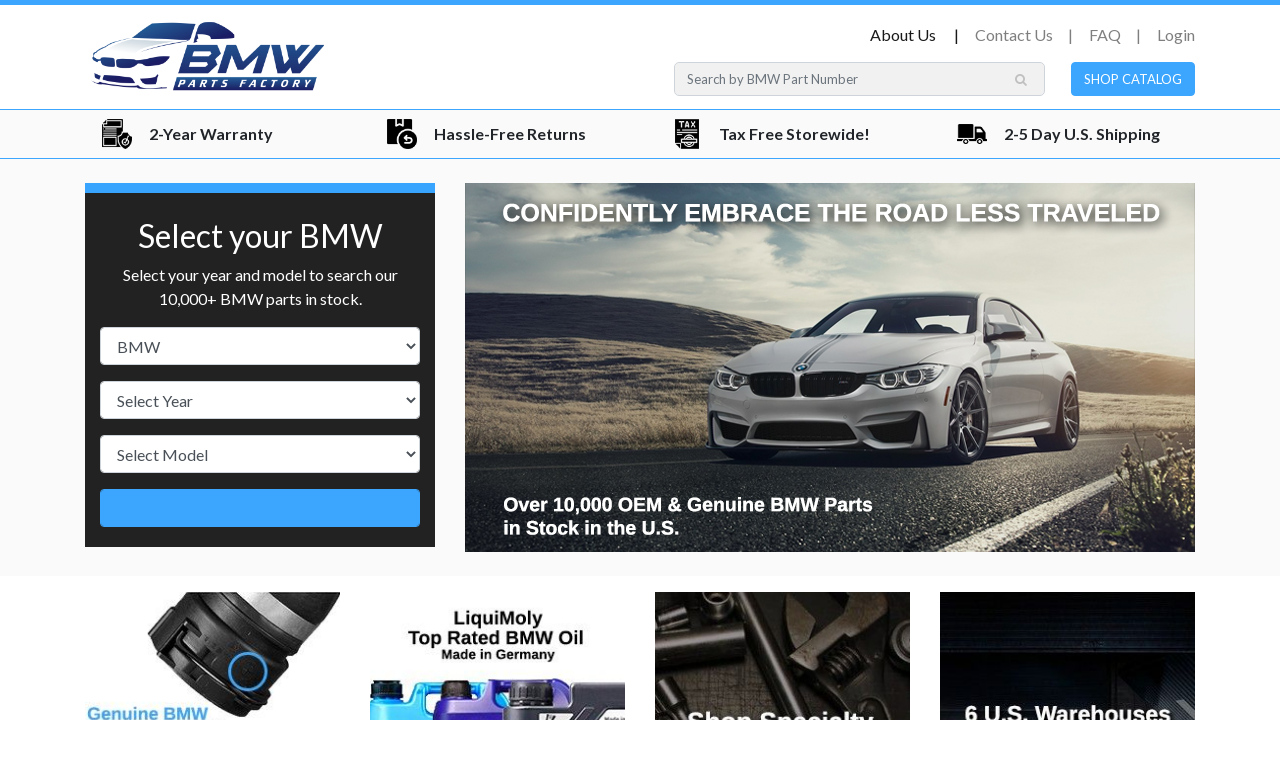

--- FILE ---
content_type: text/html; charset=utf-8
request_url: https://www.bmwpartsfactory.com/
body_size: 35588
content:


<!DOCTYPE html>

<html xmlns="http://www.w3.org/1999/xhtml">
<head id="Head1">
    <!-- Required meta tags -->
    <meta charset="utf-8" /><meta name="viewport" content="width=device-width, initial-scale=1, shrink-to-fit=no" /><meta name="title" content="BMW Parts Factory: OEM BMW Parts – Online BMW Parts Store" /><meta name="description" content="OEM BMW Parts online – specializing in BMW parts for all models from 1967 to present. Over 10,000 OEM and Genuine BMW Parts in stock in the US!" />


    <!-- custom css -->
    <link rel="stylesheet" type="text/css" href="/Script/JQuery/BMWPartsFactory/css/style.css" />
    <!-- responsive css -->
    <link rel="stylesheet" type="text/css" href="/Script/JQuery/BMWPartsFactory/css/responsive.css" />
    <script type="text/javascript" src="/Script/JQuery/BMWPartsFactory/js/jquery.min.js"></script>
<link rel="icon" type="image/x-icon" href="/Images/Clients/334/favicon.ico" /><title>
	BMW Parts Factory - OEM BMW Parts – Online BMW Parts Store
</title>
    <style>
        .owl-dots {
            display: none;
        }
    </style>
<!-- Google tag (gtag.js) -->
<script async src="https://www.googletagmanager.com/gtag/js?id=G-CLNNG0G341"></script>
<script>
window.dataLayer = window.dataLayer || [];
function gtag(){dataLayer.push(arguments);}
gtag('js', new Date());

gtag('config', 'G-CLNNG0G341');
</script></head>

<body>
    <header>
        <!-- top color -->
        <div class="container-fluid  top-bg">
        </div>

        <!-- end top color -->

        <!-- nav bar-->
        <div class="container">
            <nav class="navbar navbar-expand-lg navbar-light bg-white">
                <div class="row align-items-center ">

                    <button class="navbar-toggler col-1" type="button" data-toggle="collapse" data-target="#navbarTogglerDemo02" aria-controls="navbarTogglerDemo02" aria-expanded="false" aria-label="Toggle navigation">
                        <span class="navbar-toggler-icon"></span>
                    </button>

                    <div class="col-lg-3 col-9">
                        <a class="navbar-brand" href="javascript:void(0)">
                            <img src="/Images/clients/334/logo.png" class="img-fluid header-logo" /></a>
                    </div>
                    <div class=" col-2 pr-0 mobile-shop-btn">
                        <a href="/catalog/displaycatalog.aspx" class="btn btn-primary float-right  nav-btn  nav-mb2">SHOP</a>
                    </div>
                    <div class="col-lg-9 col-12  ">
                        <div class="row">
                            <div class="col-lg-12 ">

                                <div class="collapse navbar-collapse" id="navbarTogglerDemo02">
                                    <ul class="navbar-nav    ml-auto">
                                        <li class="nav-item active">
                                            <a class="nav-link" href="/aboutus.aspx">About Us <span class="sr-only">(current)</span></a>
                                        </li>
                                        <li class="nav-item">
                                            <a class="nav-link" href="/contacts">Contact Us</a>
                                        </li>
                                        <li class="nav-item">
                                            <a class="nav-link " href="/MyAccount/FAQCategory.aspx">FAQ</a>
                                        </li>
                                        <li class="nav-item">
                                            <a class="nav-link" href="/login.aspx">Login </a>
                                        </li>
                                    </ul>

                                </div>
                            </div>
                            <div class="col-lg-12  search-box d-lg-block d-flex nav-p">
                                <a href="/catalog/displaycatalog.aspx" class="btn btn-primary float-right  nav-btn nav-mb1 ">SHOP CATALOG</a>

                                <div class="col-lg-6 float-right">
                                    <form action="/action_page.php">
                                        <div class="input-group ">
                                            <input type="text" class="form-control form-bg paddser txt-vc-home-part-search" placeholder="Search by BMW Part Number" name="search" />
                                            <div class="input-group-btn">
                                                <button class="btn btn-default serbtn btn-vc-home-part-search" type="submit"><i class="fa fa-search"></i></button>
                                            </div>
                                        </div>
                                    </form>
                                </div>
                            </div>
                        </div>
                    </div>
                </div>
            </nav>
        </div>
    </header>
    <!-- end navbar -->
    <section class="header-bottom">
        <div class="container ">


            <div class="row banner-text">
                <div class="col-lg-3 col-md-6 col-6">
                    <div class="row   no-gutters align-items-center">
                        <div class="col-lg-3 col-md-3 col-12">
                            <div class="img-icon">
                                <img src="/Images/Themes/334/banner/img1.png">
                            </div>
                        </div>

                        <div class="col-lg-9 col-md-9 col-12">
                            <div class="box-heading">
                                <p>2-Year Warranty</p>
                            </div>
                        </div>
                    </div>
                </div>
                <div class="col-lg-3 col-md-6 col-6">
                    <div class="row   no-gutters align-items-center">
                        <div class="col-lg-3 col-md-3 col-12">
                            <div class="img-icon">
                                <img src="/Images/Themes/334/banner/img2.png">
                            </div>
                        </div>

                        <div class="col-lg-9 col-md-9 col-12">
                            <div class="box-heading">
                                <p>Hassle-Free Returns </p>
                            </div>
                        </div>
                    </div>
                </div>
                <div class="col-lg-3 col-md-6 col-6">
                    <div class="row   no-gutters align-items-center">
                        <div class="col-lg-3 col-md-3 col-12">
                            <div class="img-icon">
                                <img src="/Images/Themes/334/banner/img3.png">
                            </div>
                        </div>

                        <div class="col-lg-9 col-md-9 col-12">
                            <div class="box-heading">
                                <p>Tax Free Storewide!</p>
                            </div>
                        </div>
                    </div>
                </div>
                <div class="col-lg-3 col-md-6 col-6">
                    <div class="row   no-gutters align-items-center">
                        <div class="col-lg-3 col-md-3 col-12">
                            <div class="img-icon">
                                <img src="/Images/Themes/334/banner/img4.png">
                            </div>
                        </div>

                        <div class="col-lg-9 col-md-9 col-12">
                            <div class="box-heading">
                                <p class="pt-0">2-5 Day U.S. Shipping</p>
                            </div>
                        </div>
                    </div>
                </div>
            </div>



        </div>
    </section>
    <!-- start banner -->
    <section class="banner pb-4 pt-4 res-banimg">
        <div class="container">

            <div class="row">
                <div class="col-lg-4 text-center">
                    <div class="col-lg-12 banner-form pb-1">
                        <div class="col-lg-12">
                            <h2 class="pt-4">Select your BMW</h2>
                            <p>Select your year and model to search our 10,000+ BMW parts in stock.</p>
                        </div>


                        <div class="form-group">

                            <select class="form-control ddl-vc-makes" id="Select1">
                                <option>Select Make</option>

                            </select>
                        </div>

                        <div class="form-group">
                            <select class="form-control ddl-vc-years" id="sel1">
                                <option>Select Year</option>

                            </select>
                        </div>

                        <div class="form-group">

                            <select class="form-control ddl-vc-models" id="Select2">
                                <option>Select Model</option>

                            </select>
                        </div>
                        <div class="form-group">
                            <input type="submit" class="btn btn-primary form-control btn-vc-search" />
                        </div>
                    </div>
                </div>
                <div class="col-lg-8   padd-res">
                    <div class=" padd-res-left">
                        
    <link rel="stylesheet" href="/Script/js/OwlCarousel/assets/owl.carousel.min.css" />
    <link rel="stylesheet" href="/Script/js/OwlCarousel/assets/owl.theme.default.css" />
    <link rel="stylesheet" href="/Script/js/animate.css" />
    <script src="/Script/js/OwlCarousel/owl.carousel.js"></script>


<div id="16c52d96-db07-4130-8acd-bafd2cddf602" class="owl-carousel owl-theme"><div data-pause="3000" class="item"><img src="/Resources/Banner/334/BMW Factory Banner.jpg" class="img-responsive" /></div></div>

<script>$(document).ready(function () { var owl=$('#16c52d96-db07-4130-8acd-bafd2cddf602'); owl.owlCarousel({animateOut: 'slideOutLeft',animateIn: 'slideInRight', animateOut: 'slideOutLeft', loop: true,items: 1,autoplay: true, autoplayTimeout: 1000 }); owl.trigger('stop.owl.autoplay');  owl.trigger('play.owl.autoplay');  });</script>
                        
                    </div>
                </div>

            </div>
        </div>
    </section>

    <!-- end banner -->

    <!-- banner bottom -->
    <section class=" mt-3 res-imgc addes-section">
        <div class="container">

            <div class="row ">

                <div class="col-lg-3 col-md-6 col-6">
                    <div class="add-box">
                        
                        

<div id="70b40881-f007-42c2-8dbd-c3b06bccf598" class="owl-carousel owl-theme"><div data-pause="3000" class="item"><img src="/Resources/Banner/334/OEMGenuine.jpg" class="img-responsive" /></div></div>

<script>$(document).ready(function () { var owl=$('#70b40881-f007-42c2-8dbd-c3b06bccf598'); owl.owlCarousel({animateOut: 'slideOutLeft',animateIn: 'slideInRight', animateOut: 'slideOutLeft', loop: true,items: 1,autoplay: true, autoplayTimeout: 1000 }); owl.trigger('stop.owl.autoplay');  owl.trigger('play.owl.autoplay');  });</script>
                        <div class="add-box-content">
                            <h3>Genuine vs. OEM</h3>
                            <p>Learn the difference between Genuine and OEM BMW Parts</p>
                            <a href="/genuine-vs-oem-bmw-parts" class="btn btn-primary">SHOP</a>
                        </div>
                    </div>
                </div>
                <div class="col-lg-3 col-md-6 col-6">
                    <div class="add-box">
                        
                        

<div id="2450147f-908a-4cf6-9817-1c1a6bfa5e0e" class="owl-carousel owl-theme"><div data-pause="3000" class="item"><img src="/Resources/Banner/334/LiquiMoly.jpg" class="img-responsive" /></div></div>

<script>$(document).ready(function () { var owl=$('#2450147f-908a-4cf6-9817-1c1a6bfa5e0e'); owl.owlCarousel({animateOut: 'slideOutLeft',animateIn: 'slideInRight', animateOut: 'slideOutLeft', loop: true,items: 1,autoplay: true, autoplayTimeout: 1000 }); owl.trigger('stop.owl.autoplay');  owl.trigger('play.owl.autoplay');  });</script>
                        <div class="add-box-content">
                            <h3>LiquiMoly Engine Oil </h3>
                            <p>The best BMW oil, always in stock</p>
                            <a href="/LIQUI-MOLY-LEICHTLAUF-HT/888/2332" class="btn btn-primary        ">SHOP</a>
                        </div>
                    </div>

                </div>
                <div class="col-lg-3 col-md-6 col-6">
                    <div class="add-box">
                        
                        

<div id="04d7a590-8b34-4ff0-97e5-1d4a679eb20c" class="owl-carousel owl-theme"><div data-pause="3000" class="item"><img src="/Resources/Banner/334/Tools.jpg" class="img-responsive" /></div></div>

<script>$(document).ready(function () { var owl=$('#04d7a590-8b34-4ff0-97e5-1d4a679eb20c'); owl.owlCarousel({animateOut: 'slideOutLeft',animateIn: 'slideInRight', animateOut: 'slideOutLeft', loop: true,items: 1,autoplay: true, autoplayTimeout: 1000 }); owl.trigger('stop.owl.autoplay');  owl.trigger('play.owl.autoplay');  });</script>
                        <div class="add-box-content">
                            <h3>BMW Tools </h3>
                            <p>Shop BMW specific tools to DIY like a pro</p>
                            <a href="/specialty-bmw-tools" class="btn btn-primary        ">SHOP</a>
                        </div>
                    </div>

                </div>
                <div class="col-lg-3 col-md-6 col-6">
                    <div class="add-box">
                        
                        

<div id="635c0a66-2fc5-4cba-8dea-f1697c392c03" class="owl-carousel owl-theme"><div data-pause="3000" class="item"><img src="/Resources/Banner/334/Warehouses.jpg" class="img-responsive" /></div></div>

<script>$(document).ready(function () { var owl=$('#635c0a66-2fc5-4cba-8dea-f1697c392c03'); owl.owlCarousel({animateOut: 'slideOutLeft',animateIn: 'slideInRight', animateOut: 'slideOutLeft', loop: true,items: 1,autoplay: true, autoplayTimeout: 1000 }); owl.trigger('stop.owl.autoplay');  owl.trigger('play.owl.autoplay');  });</script>
                        <div class="add-box-content">
                            <h3>Fast Shipping </h3>
                            <p>View our warehouse locations, shipping, and fulfillment times</p>
                            <a href="/ShippingPolicy.aspx" class="btn btn-primary        ">SHOP</a>
                        </div>
                    </div>
                </div>

            </div>

        </div>

    </section>

    <!-- end banner bottom -->

    <!-- about us -->
    <section class="mt-5 content-section">
        <div class="container">
            <div class="row">
                <div class="col-lg-4">
                    

<div id="51e8f3a7-4fec-4002-a100-4469d1e74d8e" class="owl-carousel owl-theme"><div data-pause="3000" class="item"><img src="/Resources/Banner/334/BMW Parts Warehouse 2.jpg" class="img-responsive" /></div></div>

<script>$(document).ready(function () { var owl=$('#51e8f3a7-4fec-4002-a100-4469d1e74d8e'); owl.owlCarousel({animateOut: 'slideOutLeft',animateIn: 'slideInRight', animateOut: 'slideOutLeft', loop: true,items: 1,autoplay: true, autoplayTimeout: 1000 }); owl.trigger('stop.owl.autoplay');  owl.trigger('play.owl.autoplay');  });</script>
                    
                </div>
                <div class="col-lg-8 abt-title">
                    <h2>Genuine & OEM BMW Parts Online Catalog</h2>
                    <p>Our parts catalog is stocked with 10,000+ BMW parts including OEM, Genuine BMW, and Aftermarket parts brands. We import our parts directly from the OEM manufacturers and ship them our from one of six U.S. based warehouses.</p>
                    <p>Our #1 goal is keeping your BMW on the road which is why we only offer the highest quality BMW parts, sourced directly from the manufacturer. All parts ordered before 2pm CST have a same day fulfillment guarantee!</p>
                </div>
            </div>
        </div>
    </section>
    <section class="mt-5  content-section">
        <div class="container">
            <div class="row ">
                <div class="col-lg-8 abt-title">
                    <h2>Why BMW Parts Factory?</h2>
                    <p>BMW parts is all we do, and BMW’s are all we drive. Our founders, Zach and Jake Mayock, have been selling BMW parts online since 2013 and have over 10 years of experience repairing, maintaining, and modifying BMW’s.</p>
                    <p>Customer satisfaction is core to our culture, we value you and your business over all else. We’re committed to providing the easiest BMW auto parts buying experience, a simple and secure checkout process, and super-fast order fulfillment and delivery times.</p>
                </div>
                <div class="col-lg-4 ">
                    
                    

<div id="f55c3538-7e6a-47b3-bacf-57e69c200874" class="owl-carousel owl-theme"><div data-pause="3000" class="item"><img src="/Resources/Banner/334/2002 + Plane.jpg" class="img-responsive" /></div></div>

<script>$(document).ready(function () { var owl=$('#f55c3538-7e6a-47b3-bacf-57e69c200874'); owl.owlCarousel({animateOut: 'slideOutLeft',animateIn: 'slideInRight', animateOut: 'slideOutLeft', loop: true,items: 1,autoplay: true, autoplayTimeout: 1000 }); owl.trigger('stop.owl.autoplay');  owl.trigger('play.owl.autoplay');  });</script>
                </div>

            </div>
        </div>
    </section>

    <!-- end aboutus -->

    <!-- our partners -->
    <section class="mt-5">
        <div class="container">
            <div class="row">
                <div class="col-lg-12 abt-title custom-vc-brands">
                    <h2>Our Partners </h2>
                </div>

                <div id="dvBrands" class="owl-carousel owl-theme"><div class="item"><img src="/Resources/Banner/334/NGK.jpg" class="img-fluid" /></div><div class="item"><img src="/Resources/Banner/334/1_liquimoly.jpg" class="img-fluid" /></div><div class="item"><img src="/Resources/Banner/334/lemforder.jpg" class="img-fluid" /></div><div class="item"><img src="/Resources/Banner/334/Bilstein.jpg" class="img-fluid" /></div><div class="item"><img src="/Resources/Banner/334/bosch.jpg" class="img-fluid" /></div><div class="item"><img src="/Resources/Banner/334/akebono.jpg" class="img-fluid" /></div><div class="item"><img src="/Resources/Banner/334/behr service.jpg" class="img-fluid" /></div><div class="item"><img src="/Resources/Banner/334/delphi.jpg" class="img-fluid" /></div></div>

                
            </div>

        </div>

    </section>

    <!-- end our partners -->

    <!-- footer -->
    <footer class="footer-bg pt-5 pb-5 res-imgc mt-5">
        <div class="container ">

            <div class="row">
                <div class="col-lg-3 col-md-3 col-12 contact-footer">

                    <img src="/Images/Themes/334/flogo.png" class="img-fluid f-logo" />

                    
                    <div class="row pt-3 text-white no-gutters align-items-center">
                        <div class="col-lg-2 col-md-2 col-2  ">
                            <div class="footer-icon">
                                <img src="/Images/Themes/334/footer-icon/chat.png" />
                            </div>
                        </div>
                        <div class="col-lg-10 col-md-10 col-10">
                            <p class="respl">M-F: 9am-5pm MT</p>
                        </div>
                    </div>
                    <div class="row pt-3 text-white no-gutters align-items-center">
                        <div class="col-lg-2 col-md-2 col-2">
                            <div class="footer-icon">
                                <img src="/Images/Themes/334/footer-icon/message.png" />
                            </div>
                        </div>
                        <div class="col-lg-10 col-md-10 col-10">
                            <a href="mailto:parts@bmwpartsfactory.com" class="  ftext respl">parts@bmwpartsfactory.com</a>
                        </div>
                    </div>
                </div>
                <div class="col-lg-9 col-md-9   col-12">
                    <div class="row">
                        <div class="col-lg-3 col-6 footer-title col-md-6">
                            <h3 class="text-white com-line">Company </h3>
                            <ul class="footer-text pt-2">
                                <li><a href="/aboutus.aspx">About Us</a></li>
                                <li><a href="/PrivacyPolicy.aspx">Privacy Policy</a></li>
                                <li><a href="/ReturnPolicy.aspx">Returns</a></li>
                                <li><a href="/ShippingPolicy.aspx">Shipping</a></li>

                            </ul>

                        </div>
                        <div class="col-lg-3 col-6 footer-title col-md-6">
                            <h3 class="text-white">Customer Service </h3>
                            <ul class="footer-text pt-2">
                                <li><a href="/contacts">Contact Us</a></li>
                                <li><a href="/Reports/Order/combinedorderstatus.aspx">Order Status</a></li>
                                <li><a href="/Reports/Order/OrderTracking.aspx">Tracking</a></li>
                                <li><a href="/ReturnPolicy.aspx">Returns &amp; Exchanges</a></li>
                                <li><a href="/MyAccount/FAQCategory.aspx">FAQ</a></li>
                            </ul>

                        </div>
                        <div class="col-lg-3 col-6 footer-title res-top col-md-6">
                            <h3 class="text-white">BMW  Resources</h3>
                            <ul class="footer-text pt-2">
                                <li><a href="/genuine-vs-oem-bmw-parts">Genuine vs. OEM </a></li>
                                <li><a href="/specialty-bmw-tools">Specialty BMW Tools</a></li>
				<li><a href="https://bmwrepairshops.com">BMW Repair Shop</a></li>
 

                            </ul>

                        </div>
                        <div class="col-lg-3 col-md-6 col-6 res-top footer-title">
                            <span id="siteseal">
                                <script async type="text/javascript" src="https://seal.godaddy.com/getSeal?sealID=MHEcCQXl8xvNKaZMS7s0XGsdcPPhcNDoRFx8ccxjXcQXrnHmpDUIQqj4fz3W"></script>
                            </span>
                            
                        </div>
                    </div>
                </div>
            </div>
        </div>
    </footer>
    <!-- end footer -->

    <!-- bottom fotter-->
    <footer class="footer-btmbg">
        <div class="container">
            <div class="row">
                <div class="col-lg-12">
                    <p class="text-center text-white pt-2 pb-2 mb-0">
                        <b>&copy; </b>Copyright 
            2026 BMW Parts Factory. All rights reserved.
            <br />
                        Powered by <a href="http://www.weblinkcorp.com">Web Link Solutions Corp</a>
                    </p>
                </div>

            </div>

        </div>

    </footer>

    <!-- end footer -->

    <!-- Optional JavaScript -->
    <!-- jQuery first, then Popper.js, then Bootstrap JS -->

    <script src="/Script/JQuery/BMWPartsFactory/js/popper.min.js"></script>
    <script src="/Script/JQuery/BMWPartsFactory/js/bootstrap.min.js"></script>
    
    <script src="/Script/JQuery/BMWPartsFactory/js/custom.js"></script>
    <script>
        // owl carousel//
        $(document).ready(function () {

            //var browserwidth = $(window).width();

            //if (browserwidth <= 480) {
            //    $('#dvFeaturedItems').bxSlider({
            //        auto: false,
            //        touchEnabled: true,
            //        pager: false,
            //    });
            //}
            //else {
            //    $('#dvFeaturedItems').bxSlider({
            //        minSlides: 1,
            //        maxSlides: 3,
            //        slideWidth: 390,
            //        slideMargin: 0,
            //        auto: false,
            //        touchEnabled: true,
            //        pager: false,
            //    });
            //}
        });

    </script>


    <script src="/Script/js/messenger.min.js"></script>
    <script src="/Script/js/moment.min.js"></script>
    <script src="//cdnjs.cloudflare.com/ajax/libs/handlebars.js/2.0.0/handlebars.min.js"></script>
    <script src="/Javascript Templates.aspx"></script>
    <script type="text/javascript" src="/Script/js/Modules.js"></script>
    <script type="text/javascript">
        $(function () {
            EventManager.AttachHandler(EventManager.Events.Login.LoggedIn, function (eventObj, passportData) {
                window.location = passportData.RedirectURL;
            });

            $(".ddl-vc-makes").html('<option>Loading...</option>');
            CatalogManager.GetSSFMakes({
                success: function (data) {
                    var makeOptionsString = '<option>Select Make</option>';
                    for (var idx = 0; idx < data.length; idx++) {
                        makeOptionsString += GetOptionHTML(data[idx]);
                    }
                    $(".ddl-vc-makes").html(makeOptionsString);
                    $(".ddl-vc-makes option:eq(1)").prop('selected', true);
                    $(".ddl-vc-makes").change();
                },
                error: function () {
                    Utilities.ShowMessage("A technical error occurred while trying to get the data from the server. Please try again later.", "danger");
                },

            });

            AttachEvents();

            function AttachEvents() {

                $(".ddl-vc-makes").on("change", function () {

                    CatalogManager.CatalogCriteria.MakeCode = $(".ddl-vc-makes option:selected").attr("value");
                    CatalogManager.CatalogCriteria.MakeText = $(".ddl-vc-makes option:selected").html();

                    CatalogManager.CatalogCriteria.YearCode = undefined;
                    CatalogManager.CatalogCriteria.YearText = undefined;
                    CatalogManager.CatalogCriteria.ModelCode = undefined;
                    CatalogManager.CatalogCriteria.ModelText = undefined;
                    CatalogManager.CatalogCriteria.SubmodelCode = undefined;
                    CatalogManager.CatalogCriteria.SubmodelText = undefined;


                    $(".ddl-vc-years,.ddl-vc-models").html('');

                    $(".ddl-vc-models").html('<option>Select Model</option>');

                    if ($(this).val() == "Select") return;

                    $(".ddl-vc-years").html('<option>Loading...</option>');
                    CatalogManager.GetSSFYears({
                        success: function (data) {
                            var yearOptionsString = '<option>Select Year</option>';
                            for (var idx = 0; idx < data.length; idx++) {
                                yearOptionsString += GetOptionHTML(data[idx]);
                            }
                            $(".ddl-vc-years").html(yearOptionsString);
                        },
                        error: function () {
                            Utilities.ShowMessage("A technical error occurred while trying to get the data from the server. Please try again later.", "danger");
                        },
                    });

                });

                $(".ddl-vc-years").on("change", function () {

                    CatalogManager.CatalogCriteria.YearCode = $(".ddl-vc-years option:selected").attr("value");
                    CatalogManager.CatalogCriteria.YearText = $(".ddl-vc-years option:selected").html();

                    CatalogManager.CatalogCriteria.ModelCode = undefined;
                    CatalogManager.CatalogCriteria.ModelText = undefined;
                    CatalogManager.CatalogCriteria.SubmodelCode = undefined;
                    CatalogManager.CatalogCriteria.SubmodelText = undefined;


                    if ($(this).val() == "Select") return;

                    $(".ddl-vc-models").html('<option>Loading...</option>');
                    CatalogManager.GetSSFModelsEngine({
                        success: function (modelEngines) {
                            var modelEngineOptionsString = '<option>Select Model</option>';
                            for (var idx = 0; idx < modelEngines.Models.length; idx++) {
                                var modelText = modelEngines.Models[idx].Text + '&nbsp;&nbsp;' + modelEngines.Submodels[idx].Text + '&nbsp;&nbsp;' + modelEngines.VehicleProp[idx].BodyType;

                                modelText += '&nbsp;&nbsp;' + modelEngines.VehicleProp[idx].MfrBodyCodeName + '&nbsp;&nbsp;' + modelEngines.VehicleProp[idx].EngineBaseText;

                                modelEngineOptionsString += '<option data-text="' + modelEngines.Models[idx].Text + '" data-code="' + modelEngines.Models[idx].Code + '" submodel-text="' + modelEngines.Submodels[idx].Text + '" submodel-code="' + modelEngines.Submodels[idx].Code;

                                modelEngineOptionsString += '" bodytype-text="' + modelEngines.VehicleProp[idx].BodyType + '" bodytype-code="' + modelEngines.VehicleProp[idx].BodyTypeID;

                                modelEngineOptionsString += '" mfrbodytype-text="' + modelEngines.VehicleProp[idx].MfrBodyCodeName + '" mfrbodytype-code="' + modelEngines.VehicleProp[idx].MfrBodyCodeID;

                                modelEngineOptionsString += '" enginebasetype-text="' + modelEngines.VehicleProp[idx].EngineBaseText + '" enginebasetype-code="' + modelEngines.VehicleProp[idx].EngineBaseID;

                                modelEngineOptionsString += '">' + modelText;;

                                modelEngineOptionsString += '</option>';
                            }
                            $(".ddl-vc-models").html(modelEngineOptionsString);
                        },
                        error: function () {
                            Utilities.ShowMessage("A technical error occurred while trying to get the data from the server. Please try again later.", "danger");
                        },
                    });

                });

                $(".ddl-vc-models").on("change", function () {

                    CatalogManager.CatalogCriteria.ModelCode = $(".ddl-vc-models option:selected").attr("data-code");
                    CatalogManager.CatalogCriteria.ModelText = $(".ddl-vc-models option:selected").attr("data-text");
                    CatalogManager.CatalogCriteria.SubmodelCode = $(".ddl-vc-models option:selected").attr("submodel-code");
                    CatalogManager.CatalogCriteria.SubmodelText = $(".ddl-vc-models option:selected").attr("submodel-text");

                    CatalogManager.CatalogCriteria.SSFBodyTypeCode = $(".ddl-vc-models option:selected").attr("bodytype-code");
                    CatalogManager.CatalogCriteria.SSFBodyTypeText = $(".ddl-vc-models option:selected").attr("bodytype-text");

                    CatalogManager.CatalogCriteria.SSFMfrBodyTypeCode = $(".ddl-vc-models option:selected").attr("mfrbodytype-code");
                    CatalogManager.CatalogCriteria.SSFMfrBodyTypeText = $(".ddl-vc-models option:selected").attr("mfrbodytype-text");

                    CatalogManager.CatalogCriteria.EngineCode = $(".ddl-vc-models option:selected").attr("enginebasetype-code");
                    CatalogManager.CatalogCriteria.EngineText = $(".ddl-vc-models option:selected").attr("enginebasetype-text");

                    if ($(this).val() == "Select") return;

                });
                return false;
            }

            ShoppingCartManager.GetShoppingCart({
                success: function (data) {
                    if (data != null && data.ItemCount != null) {
                        $(".spn-vc-cartitem-count").html(data.ItemCount);
                    }
                }
            });
        });


        $(".btn-vc-search").on("click", function () {


            var url = "/catalog/";

            if (CatalogManager.CatalogCriteria.MakeText != undefined) {
                url += CatalogManager.CatalogCriteria.MakeText.URLify();

                if (CatalogManager.CatalogCriteria.YearText != undefined) {
                    url += "-" + CatalogManager.CatalogCriteria.YearText;

                    if (CatalogManager.CatalogCriteria.ModelText != undefined) {
                        url += "-" + CatalogManager.CatalogCriteria.ModelText.URLify();
                        url += "-" + CatalogManager.CatalogCriteria.SubmodelText.URLify();

                        if (CatalogManager.CatalogCriteria.SSFBodyTypeText != undefined)
                            url += "-" + CatalogManager.CatalogCriteria.SSFBodyTypeText.URLify();
                        else
                            url += "-" + CatalogManager.CatalogCriteria.SubmodelText.URLify() + "/";

                        if (CatalogManager.CatalogCriteria.SSFMfrBodyTypeText != undefined)
                            url += "-" + CatalogManager.CatalogCriteria.SSFMfrBodyTypeText.URLify();

                        if (CatalogManager.CatalogCriteria.EngineText != undefined)
                            url += "-" + CatalogManager.CatalogCriteria.EngineText.URLify() + "/";
                        else
                            url += "-" + CatalogManager.CatalogCriteria.SubmodelText.URLify() + "/";


                    }
                }
               
			  //Commented on 24-Oct-2025 window.location = url;

				var replacedUrl = url.replaceAll('%3A', ':').replaceAll('%2B', '/');
				window.location = replacedUrl;

            }

        });

        $(".btn-vc-home-part-search").on("click", function () {
            var searchString;

            if ($(".txt-vc-home-part-search").val() != "") {
                searchString = $(".txt-vc-home-part-search").val();
                window.location = "/catalog/SSF/catalog.aspx?SearchedText=" + searchString;
            }
			return false;
        });

        function GetOptionHTML(dataItem) {
            return '<option value="' + dataItem.Code + '">' + dataItem.Text + '</option>';
        }

        $(".txt-vc-home-part-search").onEnterButton(function () {
            $(".btn-vc-home-part-search").click();
        });



    </script>
</body>

</html>


--- FILE ---
content_type: text/css
request_url: https://www.bmwpartsfactory.com/Script/JQuery/BMWPartsFactory/css/style.css
body_size: 7408
content:
 @import url("https://fonts.googleapis.com/css?family=Lato:400,700&display=swap");
 @import url("bootstrap.min.css");
 @import url("font-awesome.css");
 @import url("owl.carousel.min.css");
 
 
 body {
     font-family: 'Lato', sans-serif;
 }
 
 h1,
 h2,
 h3,
 h4,
 h5,
 h6,
 p {
     font-family: 'Lato', sans-serif;
 }
 /*top color*/
 
 .top-bg {
     background-color: #3ca6fe;
     padding-bottom: 5px;
 }
 /*end top-color*/
 /*navbar*/
 
 .nav-mb2 {
     display: none;
 }
 
 .navbar-nav a {
     color: #000;
 }
 
 .navbar-nav a:after {
     content: "|";
     padding-left: 15px;
 }
 
.navbar-nav li:last-child a:after {
    content: '';
    padding: 0;
}
 
 .nav-btn {
     background-color: #3ca6fe;
 }
 
 .paddser {
     margin-right: 11px;
     padding-right: 36px;
     border-radius: 5px;
     height: 34px;
     font-size: 13px;
 }
 
 .form-bg {
     background-color: #f1f1f1;
 }
 
 .input-group-btn:last-child>.btn,
 .input-group-btn:last-child>.btn-group {
     z-index: 999999;
     margin-left: -1px;
 }
 
 .input-group-btn {
     position: absolute;
     font-size: 0;
     white-space: nowrap;
     right: 16px;
     z-index: 99
 }
 
 .btn-default {
     color: #333;
     background-color: #fff0;
     border-color: #ccc0;
 }
 
 .input-group-addon,
 .input-group-btn {
     width: auto;
     white-space: nowrap;
     vertical-align: middle;
 }
 
 .serbtn {
     color: #c0c0c0;
 }
 /*end nav-bar*/
 /*banner*/
 
 .banner {
     background-color: #fafafa;
 }
 
 
 .banner-form {
     background: #222222;
     color: #fff;
     border-top: 10px solid #38a4fe;
 }
 
 .carousel-inner {
     position: relative;
     width: 100%;
     overflow: hidden;
     /*  height: 412px;*/
 }
 
 .img-hei {
     min-height: 369px;
     object-fit: cover;
 }
 
 .carousel-indicators li {
     position: relative;
     -webkit-box-flex: 0;
     -ms-flex: 0 1 auto;
     flex: 0 1 auto;
     width: 7px;
     height: 7px;
     border-radius: 25px;
     margin-right: 3px;
     margin-left: 3px;
     text-indent: -999px;
     background-color: rgba(255, 255, 255, .5);
 }
 
 .carousel-indicators .active {
     background-color: #3ca6fe;
 }
 
 .carousel-indicators {
     position: absolute;
     right: 0;
     bottom: 10px;
     left: 0;
     z-index: 15;
     display: -webkit-box;
     display: -ms-flexbox;
     display: flex;
     -webkit-box-pack: center;
     -ms-flex-pack: center;
     justify-content: flex-end;
     padding-left: 0;
     margin-right: 15%;
     margin-left: 15%;
     list-style: none;
 }
 /*end banner*/
 /*aboutus*/
 
 .abt-title h2 {
     font-weight: bold;
     position: relative;
     color: #292929;
     font-size: 24px;
	     margin-bottom: 30px;
 }
 
 .abt-title h2:before {
     content: '';
     width: 60px;
     height: 5px;
     background-color: #3ca6fe;
     position: absolute;
     bottom: -16px;
     border-radius: 25px;
     left: 5px;
 }
 
 .abt-title h2:after {
     content: '';
     width: 60px;
     height: 5px;
     background-color: #000;
     position: absolute;
     bottom: -16px;
     border-radius: 25px;
     left: 60px;
 }
 /*end about*/
 /*testomonial*/
 
 #owl-demo .item {
     background: #3fbf7900;
     
     margin: 10px;
     color: #FFF;
     -webkit-border-radius: 3px;
     -moz-border-radius: 3px;
     border-radius: 3px;
     text-align: center;
 }
 /*end testomonial*/
 /*footer*/
 
 .footer-bg {
     background-color: #2b2b2b;
 }
 
 .footer-first {
     /* display: inline-flex;*/
     list-style: none;
     color: #fff;
 }
 
 .logo-name {
     padding-top: 12px;
     padding-left: 16px;
 }
 
 .footer-text {
     color: #fff;
     list-style: none;
     padding-inline-start: 0px;
     color: #fff;
 }
 
.footer-text li {
    font-size: 14px;
    padding-top: 8px;
}
 .footer-text li a {
    color: #fff;
}
 .footer-title h3 {
     font-size: 17px;
     font-weight: bold;
 }
 
 .footer-title h3 {
     position: relative;
 }
 
 .footer-title h3:after {
     content: '';
     width: 65px;
     height: 3px;
     background-color: #3ca6fe;
     position: absolute;
     bottom: -13px;
     border-radius: 25px;
     left: 0px;
 }
 
 .ftext {
     color: #3ca6fe;
 }
 
 .f-icon img {
     width: 35px;
 }
 
 .f-logo {
     width: 149px;
 }
 /*end footer*/
 /*bottom fotter*/
 
 .footer-btmbg {
     background-color: #3ca6fe;
    
 }
 /*end bottom fotter*/
 
 li.nav-item a {
    padding: 10px 5px;
    text-align: right;
    display: block;
}

.search-box {
    padding: 5px 15px;
}

.search-box .btn{
    height: 34px;
    font-size: 13px;
    line-height: 20px;
}
.header-bottom {
    border-top: solid 1px #3ca6fe;
    border-bottom: solid 1px #3ca6fe;
    background: #fafafa;
    padding: 9px 0px;
}

.img-icon{
    height: 30px;
    width: 30px;
    text-align: center;
    margin: auto !important;
}

 .img-icon img{
    width: 100%;
    height: 100%;
    object-fit: contain;
}

.box-heading p {
    font-weight: bold;
    font-size: 16px;
   
    margin-bottom: 0;
}

.footer-icon img {
    width: 100%;
    height: 100%;
    object-fit: contain;
}
.footer-icon {
    width: 27px;
    height: 27px;
}

.contact-footer p {
    margin: 0;
}
 

.add-box{
    position: relative;
	    cursor: pointer;
}
.add-box .add-box-content{
    background: rgba(60, 166, 254, 0.65) none repeat scroll 0 0;
    height: 100%;
    position: absolute;
    top: 0;
    transform: scale(0) rotate(0deg);
    transition: all 0.6s ease-in-out 0s;
    opacity: 0;
    width: 100%;
    border: none;
	text-align:center;
	display: flex;
    flex-flow: column;
    justify-content: center;
	    padding: 10px;
}

.add-box-content p {
    color: #fff;
    font-size: 15px;
}
.add-box-content h3 {
    font-size: 18px;
    color: #fff;
    font-weight: bold;
}

.add-box:hover .add-box-content{
    transform: scale(1) rotate(0deg);
    opacity: 1;
    z-index: 999;
}

.add-box-content .btn.btn-primary {
    width: 60%;
    margin: 0 auto;
    background-color: #3ca6fe;
    border-color: #3ca6fe;
}

.abt-title p:last-child{margin-bottom:0;}

.mobile-shop-btn{display:none;}

.btn-primary {
    color: #fff;
    background-color: #3ca6fe;
    border-color: #3ca6fe;
}
span.navbar-toggler-icon {
    height: 20px;
    width: 20px;
}

button.navbar-toggler {
    padding: 5px 1px;
}
.navbar{padding-left:0px; padding-right:0px;}
 
header li.nav-item a {
    text-align: left;
}
li.nav-item:last-child a {
    padding-right: 0 !important;
}


#dvBrands.owl-carousel .owl-item img {
    display: block;
    width: auto !important;
    border: 1px solid #aaa;
}

.prev-legacy {
    position: absolute;
    left: -25px;
    top: 0;
    bottom: 0;
    margin-top: auto;
    margin-bottom: auto;
    width: 20px;
    height: 34px;
    background-image: url(/images/themes/334/leftarrow.png);
    background-position: 0 0;
    background-repeat: no-repeat;
    text-indent: 99999px;
    overflow: hidden;
    font-size: 0px;
}

.next-legacy {
    position: absolute;
    right: -5px;
    top: 0;
    bottom: 0;
    margin-top: auto;
    margin-bottom: auto;
    width: 20px;
    height: 34px;
    background-image: url(/images/themes/334/rightarrow.png);
    background-position: 0 0;
    background-repeat: no-repeat;
    text-indent: 99999px;
    overflow: hidden;
    font-size: 0px;
}


--- FILE ---
content_type: text/css
request_url: https://www.bmwpartsfactory.com/Script/JQuery/BMWPartsFactory/css/responsive.css
body_size: 2507
content:
@media only screen 
  and (min-device-width: 1024px) 
  and (max-device-width: 1366px)
  and (orientation: portrait) 
  and (-webkit-min-device-pixel-ratio: 2) {

.res-top {
    margin-top: inherit;
}

.banner h2{
	    font-size: 30px;
}


}

/*ipad*/

/* Portrait */
@media only screen 
  and (min-device-width: 768px) 
  and (max-device-width: 1024px) 
  and (orientation: portrait) 
  and (-webkit-min-device-pixel-ratio: 1) {
  	.res-top{
  		margin-top: 32px;
  	}
  	.res-imgc {
    text-align: inherit !important;
}
.respl{
	padding-left: 10px;

}
}
/* Landscape */
@media only screen 
  and (min-device-width: 768px) 
  and (max-device-width: 1024px) 
  and (orientation: landscape) 
  and (-webkit-min-device-pixel-ratio: 1) {

.banner h2{
	font-size: 30px;
}

}




@media only screen and (max-width: 767px)  {


 /*banner*/
.nav-p {
    padding: 10px 0px 0px 0px;
}
 .nav-mb1{
 	display:none;
 }
 .nav-btn{
 	position: relative;
 	right: 0;
 	z-index: 9;
 	top: 0;
 }
 button.navbar-toggler {
 	position: relative;
 	top: 0px !important;
}
 .navbar-light .navbar-brand {
    color: rgba(0,0,0,.9);
    margin-left: 20px;
}
 
.padd-res-left{
	padding-left: 0px;
}
 
.img-hei {
    min-height: auto;
}
 /*end banner*/

 /*banner bottom*/
 .res-banimg{
text-align: center;
 }

 
.navbar-nav{
	text-align: center;
}
.navbar-nav a:after {
    content: "";
    padding-left: 15px;
}
.nav-mb2, .mobile-shop-btn{
  display: block;

}


.header-logo{
    /* width: 181px; */
    /* margin-left: 0px; */
}

.paddser {margin-right:0px;}

.footer-title h3 {
    position: relative;
    padding-top: 20px;
}

.img-icon {
    height: 23px;
    width: 23px;
    text-align: center;
    margin: auto !important;
}
.box-heading p {
    font-weight: bold;
    font-size: 12px;
    margin-bottom: 0;
}

.row.banner-text>div:nth-child(1), .row.banner-text>div:nth-child(2){
    padding-bottom: 7px;
    border-bottom: solid 1px #ddd;
    margin-bottom: 7px;
}
.banner-form {
    margin-bottom: 15px;
}

.content-section img {
    margin-bottom: 20px;
}

.content-section .col-lg-8{
    order: 2;
}

 .box-heading {
    text-align: center;
    padding-top: 7px;
}

.navbar {padding:13px;}
.addes-section{
    padding: 0px 10px;
}
.addes-section .col-lg-3 {
    padding: 5px;
}

section.mt-5 {
    margin-top: 2rem!important;
}
 /*end bannerbottom*/
section.mt-5.res-imgc.addes-section {
    margin-top: 1rem!important;
}
header .col-lg-9.col-12 {
    padding: 0;
}
 /*end footer*/
}

@media screen and (max-width:840px){
	.prev-legacy  { left:0;}
	.next-legacy { right:0px; }
	
	#dvBrands.owl-carousel .owl-item img{
	width:100% !important;
	}
	}

--- FILE ---
content_type: application/javascript
request_url: https://www.bmwpartsfactory.com/Script/JQuery/BMWPartsFactory/js/custom.js
body_size: 635
content:
        $(document).ready(function() {

            $("#dvBrands").owlCarousel({
                autoPlay: 3000, //Set AutoPlay to 3 seconds
                items: 5, 
				responsiveClass:true,
			responsive:{
				
				0:{
				items:1, 
				},
				480:{
				items:2, 
				},
				
				767:{
				items:3, 
				},
				1200:{
				items:5, 
				}
			},
				//10 items above 1000px browser width
                itemsDesktop: [1000, 5], //5 items between 1000px and 901px
                itemsDesktopSmall: [900, 3], // betweem 900px and 601px
                itemsTablet: [600, 2], //2 items between 600 and 0;
                itemsMobile: false, // itemsMobile disabled - inherit from itemsTablet option
				navigation : true,
				nav: true,
				navClass: ['prev-legacy', 'next-legacy'],
				navigationText: [
				"<i class='fa fa-caret-left'></i>",
				"<i class='fa fa-caret-left'></i>"],
				
            });

        });

--- FILE ---
content_type: text/json; charset=utf-8
request_url: https://www.bmwpartsfactory.com/UIServices.aspx?Action=CatalogManager.GetSSFMakes&Criteria=%7B%7D&_=1768451778362
body_size: -19
content:
[{"Code":"31","Text":"BMW","Comments":"","PartsExists":false,"IsActive":false,"ApplicationID":0,"Isepe":false,"ImageUrl":"","ObjectID":1,"Description":"31","CreatedDate":"1900-01-01T00:00:00","ModifiedDate":"1900-01-01T00:00:00","CreatedBy":0,"ModifiedBy":0,"ClientID":0}]

--- FILE ---
content_type: text/json; charset=utf-8
request_url: https://www.bmwpartsfactory.com/UIServices.aspx?Action=ShoppingCartManager.GetShoppingCart&GetItems=true&_=1768451778363
body_size: 7
content:
{"ItemCount":0,"TotalValue":0.0,"CurrencySymbol":"$","Items":null,"SelectedShipmentServices":null,"SalesTaxPercent":0.0,"SalesTax":0.0,"GrandTotal":0.0,"CouponDiscount":0.0,"SubTotal":0.0,"EnvFeeOrderTotal":0.0,"BillToAddress":null,"ShipToAddress":null,"CartCustomMessage":null}

--- FILE ---
content_type: text/json; charset=utf-8
request_url: https://www.bmwpartsfactory.com/UIServices.aspx?Action=UtilityManager.GetMenuItems&_=1768451778360
body_size: 721
content:
{"MenuGroups":[{"MenuItems":[{"URL":"/catalog/ssf/catalog.aspx","DisplayText":"Search Catalog","Tooltip":"Similar to Browse Catalog, but within a single page format."}],"GroupName":"Shop"},{"MenuItems":[{"URL":"/Reports/Order/OrderTracking.aspx","DisplayText":"Track Your Order","Tooltip":"Search by Web Process # to retrieve tracking information."}],"GroupName":"Order Status"},{"MenuItems":[{"URL":"/UserManagement/Registration.aspx","DisplayText":"Register ","Tooltip":"Register here"}],"GroupName":"User Management"},{"MenuItems":[{"URL":"/MyAccount/FAQCategory.aspx","DisplayText":"FAQs","Tooltip":"View frequently asked questions."}],"GroupName":"Customer Services"}],"QuickLinks":[{"URL":"/","DisplayText":"Home","Tooltip":"Home"},{"URL":"/Reports/Order/OrderStatusByProcess.aspx","DisplayText":"Track Your Order","Tooltip":"Track Your Order"},{"URL":"/Contacts","DisplayText":"Contact Us","Tooltip":"Contact Us"},{"URL":"/UserManagement/registration.aspx","DisplayText":"Register","Tooltip":"Register"}]}

--- FILE ---
content_type: text/json; charset=utf-8
request_url: https://www.bmwpartsfactory.com/UIServices.aspx?Action=CatalogManager.GetSSFYears&Criteria=%7B%22MakeCode%22%3A%2231%22%2C%22MakeText%22%3A%22BMW%22%7D&_=1768451778364
body_size: 16067
content:
[{"Code":"2025","Text":"2025","Comments":"","PartsExists":false,"IsActive":false,"ApplicationID":0,"Isepe":false,"ImageUrl":"","ObjectID":1,"Description":"2025","CreatedDate":"1900-01-01T00:00:00","ModifiedDate":"1900-01-01T00:00:00","CreatedBy":0,"ModifiedBy":0,"ClientID":0},{"Code":"2024","Text":"2024","Comments":"","PartsExists":false,"IsActive":false,"ApplicationID":0,"Isepe":false,"ImageUrl":"","ObjectID":2,"Description":"2024","CreatedDate":"1900-01-01T00:00:00","ModifiedDate":"1900-01-01T00:00:00","CreatedBy":0,"ModifiedBy":0,"ClientID":0},{"Code":"2023","Text":"2023","Comments":"","PartsExists":false,"IsActive":false,"ApplicationID":0,"Isepe":false,"ImageUrl":"","ObjectID":3,"Description":"2023","CreatedDate":"1900-01-01T00:00:00","ModifiedDate":"1900-01-01T00:00:00","CreatedBy":0,"ModifiedBy":0,"ClientID":0},{"Code":"2022","Text":"2022","Comments":"","PartsExists":false,"IsActive":false,"ApplicationID":0,"Isepe":false,"ImageUrl":"","ObjectID":4,"Description":"2022","CreatedDate":"1900-01-01T00:00:00","ModifiedDate":"1900-01-01T00:00:00","CreatedBy":0,"ModifiedBy":0,"ClientID":0},{"Code":"2021","Text":"2021","Comments":"","PartsExists":false,"IsActive":false,"ApplicationID":0,"Isepe":false,"ImageUrl":"","ObjectID":5,"Description":"2021","CreatedDate":"1900-01-01T00:00:00","ModifiedDate":"1900-01-01T00:00:00","CreatedBy":0,"ModifiedBy":0,"ClientID":0},{"Code":"2020","Text":"2020","Comments":"","PartsExists":false,"IsActive":false,"ApplicationID":0,"Isepe":false,"ImageUrl":"","ObjectID":6,"Description":"2020","CreatedDate":"1900-01-01T00:00:00","ModifiedDate":"1900-01-01T00:00:00","CreatedBy":0,"ModifiedBy":0,"ClientID":0},{"Code":"2019","Text":"2019","Comments":"","PartsExists":false,"IsActive":false,"ApplicationID":0,"Isepe":false,"ImageUrl":"","ObjectID":7,"Description":"2019","CreatedDate":"1900-01-01T00:00:00","ModifiedDate":"1900-01-01T00:00:00","CreatedBy":0,"ModifiedBy":0,"ClientID":0},{"Code":"2018","Text":"2018","Comments":"","PartsExists":false,"IsActive":false,"ApplicationID":0,"Isepe":false,"ImageUrl":"","ObjectID":8,"Description":"2018","CreatedDate":"1900-01-01T00:00:00","ModifiedDate":"1900-01-01T00:00:00","CreatedBy":0,"ModifiedBy":0,"ClientID":0},{"Code":"2017","Text":"2017","Comments":"","PartsExists":false,"IsActive":false,"ApplicationID":0,"Isepe":false,"ImageUrl":"","ObjectID":9,"Description":"2017","CreatedDate":"1900-01-01T00:00:00","ModifiedDate":"1900-01-01T00:00:00","CreatedBy":0,"ModifiedBy":0,"ClientID":0},{"Code":"2016","Text":"2016","Comments":"","PartsExists":false,"IsActive":false,"ApplicationID":0,"Isepe":false,"ImageUrl":"","ObjectID":10,"Description":"2016","CreatedDate":"1900-01-01T00:00:00","ModifiedDate":"1900-01-01T00:00:00","CreatedBy":0,"ModifiedBy":0,"ClientID":0},{"Code":"2015","Text":"2015","Comments":"","PartsExists":false,"IsActive":false,"ApplicationID":0,"Isepe":false,"ImageUrl":"","ObjectID":11,"Description":"2015","CreatedDate":"1900-01-01T00:00:00","ModifiedDate":"1900-01-01T00:00:00","CreatedBy":0,"ModifiedBy":0,"ClientID":0},{"Code":"2014","Text":"2014","Comments":"","PartsExists":false,"IsActive":false,"ApplicationID":0,"Isepe":false,"ImageUrl":"","ObjectID":12,"Description":"2014","CreatedDate":"1900-01-01T00:00:00","ModifiedDate":"1900-01-01T00:00:00","CreatedBy":0,"ModifiedBy":0,"ClientID":0},{"Code":"2013","Text":"2013","Comments":"","PartsExists":false,"IsActive":false,"ApplicationID":0,"Isepe":false,"ImageUrl":"","ObjectID":13,"Description":"2013","CreatedDate":"1900-01-01T00:00:00","ModifiedDate":"1900-01-01T00:00:00","CreatedBy":0,"ModifiedBy":0,"ClientID":0},{"Code":"2012","Text":"2012","Comments":"","PartsExists":false,"IsActive":false,"ApplicationID":0,"Isepe":false,"ImageUrl":"","ObjectID":14,"Description":"2012","CreatedDate":"1900-01-01T00:00:00","ModifiedDate":"1900-01-01T00:00:00","CreatedBy":0,"ModifiedBy":0,"ClientID":0},{"Code":"2011","Text":"2011","Comments":"","PartsExists":false,"IsActive":false,"ApplicationID":0,"Isepe":false,"ImageUrl":"","ObjectID":15,"Description":"2011","CreatedDate":"1900-01-01T00:00:00","ModifiedDate":"1900-01-01T00:00:00","CreatedBy":0,"ModifiedBy":0,"ClientID":0},{"Code":"2010","Text":"2010","Comments":"","PartsExists":false,"IsActive":false,"ApplicationID":0,"Isepe":false,"ImageUrl":"","ObjectID":16,"Description":"2010","CreatedDate":"1900-01-01T00:00:00","ModifiedDate":"1900-01-01T00:00:00","CreatedBy":0,"ModifiedBy":0,"ClientID":0},{"Code":"2009","Text":"2009","Comments":"","PartsExists":false,"IsActive":false,"ApplicationID":0,"Isepe":false,"ImageUrl":"","ObjectID":17,"Description":"2009","CreatedDate":"1900-01-01T00:00:00","ModifiedDate":"1900-01-01T00:00:00","CreatedBy":0,"ModifiedBy":0,"ClientID":0},{"Code":"2008","Text":"2008","Comments":"","PartsExists":false,"IsActive":false,"ApplicationID":0,"Isepe":false,"ImageUrl":"","ObjectID":18,"Description":"2008","CreatedDate":"1900-01-01T00:00:00","ModifiedDate":"1900-01-01T00:00:00","CreatedBy":0,"ModifiedBy":0,"ClientID":0},{"Code":"2007","Text":"2007","Comments":"","PartsExists":false,"IsActive":false,"ApplicationID":0,"Isepe":false,"ImageUrl":"","ObjectID":19,"Description":"2007","CreatedDate":"1900-01-01T00:00:00","ModifiedDate":"1900-01-01T00:00:00","CreatedBy":0,"ModifiedBy":0,"ClientID":0},{"Code":"2006","Text":"2006","Comments":"","PartsExists":false,"IsActive":false,"ApplicationID":0,"Isepe":false,"ImageUrl":"","ObjectID":20,"Description":"2006","CreatedDate":"1900-01-01T00:00:00","ModifiedDate":"1900-01-01T00:00:00","CreatedBy":0,"ModifiedBy":0,"ClientID":0},{"Code":"2005","Text":"2005","Comments":"","PartsExists":false,"IsActive":false,"ApplicationID":0,"Isepe":false,"ImageUrl":"","ObjectID":21,"Description":"2005","CreatedDate":"1900-01-01T00:00:00","ModifiedDate":"1900-01-01T00:00:00","CreatedBy":0,"ModifiedBy":0,"ClientID":0},{"Code":"2004","Text":"2004","Comments":"","PartsExists":false,"IsActive":false,"ApplicationID":0,"Isepe":false,"ImageUrl":"","ObjectID":22,"Description":"2004","CreatedDate":"1900-01-01T00:00:00","ModifiedDate":"1900-01-01T00:00:00","CreatedBy":0,"ModifiedBy":0,"ClientID":0},{"Code":"2003","Text":"2003","Comments":"","PartsExists":false,"IsActive":false,"ApplicationID":0,"Isepe":false,"ImageUrl":"","ObjectID":23,"Description":"2003","CreatedDate":"1900-01-01T00:00:00","ModifiedDate":"1900-01-01T00:00:00","CreatedBy":0,"ModifiedBy":0,"ClientID":0},{"Code":"2002","Text":"2002","Comments":"","PartsExists":false,"IsActive":false,"ApplicationID":0,"Isepe":false,"ImageUrl":"","ObjectID":24,"Description":"2002","CreatedDate":"1900-01-01T00:00:00","ModifiedDate":"1900-01-01T00:00:00","CreatedBy":0,"ModifiedBy":0,"ClientID":0},{"Code":"2001","Text":"2001","Comments":"","PartsExists":false,"IsActive":false,"ApplicationID":0,"Isepe":false,"ImageUrl":"","ObjectID":25,"Description":"2001","CreatedDate":"1900-01-01T00:00:00","ModifiedDate":"1900-01-01T00:00:00","CreatedBy":0,"ModifiedBy":0,"ClientID":0},{"Code":"2000","Text":"2000","Comments":"","PartsExists":false,"IsActive":false,"ApplicationID":0,"Isepe":false,"ImageUrl":"","ObjectID":26,"Description":"2000","CreatedDate":"1900-01-01T00:00:00","ModifiedDate":"1900-01-01T00:00:00","CreatedBy":0,"ModifiedBy":0,"ClientID":0},{"Code":"1999","Text":"1999","Comments":"","PartsExists":false,"IsActive":false,"ApplicationID":0,"Isepe":false,"ImageUrl":"","ObjectID":27,"Description":"1999","CreatedDate":"1900-01-01T00:00:00","ModifiedDate":"1900-01-01T00:00:00","CreatedBy":0,"ModifiedBy":0,"ClientID":0},{"Code":"1998","Text":"1998","Comments":"","PartsExists":false,"IsActive":false,"ApplicationID":0,"Isepe":false,"ImageUrl":"","ObjectID":28,"Description":"1998","CreatedDate":"1900-01-01T00:00:00","ModifiedDate":"1900-01-01T00:00:00","CreatedBy":0,"ModifiedBy":0,"ClientID":0},{"Code":"1997","Text":"1997","Comments":"","PartsExists":false,"IsActive":false,"ApplicationID":0,"Isepe":false,"ImageUrl":"","ObjectID":29,"Description":"1997","CreatedDate":"1900-01-01T00:00:00","ModifiedDate":"1900-01-01T00:00:00","CreatedBy":0,"ModifiedBy":0,"ClientID":0},{"Code":"1996","Text":"1996","Comments":"","PartsExists":false,"IsActive":false,"ApplicationID":0,"Isepe":false,"ImageUrl":"","ObjectID":30,"Description":"1996","CreatedDate":"1900-01-01T00:00:00","ModifiedDate":"1900-01-01T00:00:00","CreatedBy":0,"ModifiedBy":0,"ClientID":0},{"Code":"1995","Text":"1995","Comments":"","PartsExists":false,"IsActive":false,"ApplicationID":0,"Isepe":false,"ImageUrl":"","ObjectID":31,"Description":"1995","CreatedDate":"1900-01-01T00:00:00","ModifiedDate":"1900-01-01T00:00:00","CreatedBy":0,"ModifiedBy":0,"ClientID":0},{"Code":"1994","Text":"1994","Comments":"","PartsExists":false,"IsActive":false,"ApplicationID":0,"Isepe":false,"ImageUrl":"","ObjectID":32,"Description":"1994","CreatedDate":"1900-01-01T00:00:00","ModifiedDate":"1900-01-01T00:00:00","CreatedBy":0,"ModifiedBy":0,"ClientID":0},{"Code":"1993","Text":"1993","Comments":"","PartsExists":false,"IsActive":false,"ApplicationID":0,"Isepe":false,"ImageUrl":"","ObjectID":33,"Description":"1993","CreatedDate":"1900-01-01T00:00:00","ModifiedDate":"1900-01-01T00:00:00","CreatedBy":0,"ModifiedBy":0,"ClientID":0},{"Code":"1992","Text":"1992","Comments":"","PartsExists":false,"IsActive":false,"ApplicationID":0,"Isepe":false,"ImageUrl":"","ObjectID":34,"Description":"1992","CreatedDate":"1900-01-01T00:00:00","ModifiedDate":"1900-01-01T00:00:00","CreatedBy":0,"ModifiedBy":0,"ClientID":0},{"Code":"1991","Text":"1991","Comments":"","PartsExists":false,"IsActive":false,"ApplicationID":0,"Isepe":false,"ImageUrl":"","ObjectID":35,"Description":"1991","CreatedDate":"1900-01-01T00:00:00","ModifiedDate":"1900-01-01T00:00:00","CreatedBy":0,"ModifiedBy":0,"ClientID":0},{"Code":"1990","Text":"1990","Comments":"","PartsExists":false,"IsActive":false,"ApplicationID":0,"Isepe":false,"ImageUrl":"","ObjectID":36,"Description":"1990","CreatedDate":"1900-01-01T00:00:00","ModifiedDate":"1900-01-01T00:00:00","CreatedBy":0,"ModifiedBy":0,"ClientID":0},{"Code":"1989","Text":"1989","Comments":"","PartsExists":false,"IsActive":false,"ApplicationID":0,"Isepe":false,"ImageUrl":"","ObjectID":37,"Description":"1989","CreatedDate":"1900-01-01T00:00:00","ModifiedDate":"1900-01-01T00:00:00","CreatedBy":0,"ModifiedBy":0,"ClientID":0},{"Code":"1988","Text":"1988","Comments":"","PartsExists":false,"IsActive":false,"ApplicationID":0,"Isepe":false,"ImageUrl":"","ObjectID":38,"Description":"1988","CreatedDate":"1900-01-01T00:00:00","ModifiedDate":"1900-01-01T00:00:00","CreatedBy":0,"ModifiedBy":0,"ClientID":0},{"Code":"1987","Text":"1987","Comments":"","PartsExists":false,"IsActive":false,"ApplicationID":0,"Isepe":false,"ImageUrl":"","ObjectID":39,"Description":"1987","CreatedDate":"1900-01-01T00:00:00","ModifiedDate":"1900-01-01T00:00:00","CreatedBy":0,"ModifiedBy":0,"ClientID":0},{"Code":"1986","Text":"1986","Comments":"","PartsExists":false,"IsActive":false,"ApplicationID":0,"Isepe":false,"ImageUrl":"","ObjectID":40,"Description":"1986","CreatedDate":"1900-01-01T00:00:00","ModifiedDate":"1900-01-01T00:00:00","CreatedBy":0,"ModifiedBy":0,"ClientID":0},{"Code":"1985","Text":"1985","Comments":"","PartsExists":false,"IsActive":false,"ApplicationID":0,"Isepe":false,"ImageUrl":"","ObjectID":41,"Description":"1985","CreatedDate":"1900-01-01T00:00:00","ModifiedDate":"1900-01-01T00:00:00","CreatedBy":0,"ModifiedBy":0,"ClientID":0},{"Code":"1984","Text":"1984","Comments":"","PartsExists":false,"IsActive":false,"ApplicationID":0,"Isepe":false,"ImageUrl":"","ObjectID":42,"Description":"1984","CreatedDate":"1900-01-01T00:00:00","ModifiedDate":"1900-01-01T00:00:00","CreatedBy":0,"ModifiedBy":0,"ClientID":0},{"Code":"1983","Text":"1983","Comments":"","PartsExists":false,"IsActive":false,"ApplicationID":0,"Isepe":false,"ImageUrl":"","ObjectID":43,"Description":"1983","CreatedDate":"1900-01-01T00:00:00","ModifiedDate":"1900-01-01T00:00:00","CreatedBy":0,"ModifiedBy":0,"ClientID":0},{"Code":"1982","Text":"1982","Comments":"","PartsExists":false,"IsActive":false,"ApplicationID":0,"Isepe":false,"ImageUrl":"","ObjectID":44,"Description":"1982","CreatedDate":"1900-01-01T00:00:00","ModifiedDate":"1900-01-01T00:00:00","CreatedBy":0,"ModifiedBy":0,"ClientID":0},{"Code":"1981","Text":"1981","Comments":"","PartsExists":false,"IsActive":false,"ApplicationID":0,"Isepe":false,"ImageUrl":"","ObjectID":45,"Description":"1981","CreatedDate":"1900-01-01T00:00:00","ModifiedDate":"1900-01-01T00:00:00","CreatedBy":0,"ModifiedBy":0,"ClientID":0},{"Code":"1980","Text":"1980","Comments":"","PartsExists":false,"IsActive":false,"ApplicationID":0,"Isepe":false,"ImageUrl":"","ObjectID":46,"Description":"1980","CreatedDate":"1900-01-01T00:00:00","ModifiedDate":"1900-01-01T00:00:00","CreatedBy":0,"ModifiedBy":0,"ClientID":0},{"Code":"1979","Text":"1979","Comments":"","PartsExists":false,"IsActive":false,"ApplicationID":0,"Isepe":false,"ImageUrl":"","ObjectID":47,"Description":"1979","CreatedDate":"1900-01-01T00:00:00","ModifiedDate":"1900-01-01T00:00:00","CreatedBy":0,"ModifiedBy":0,"ClientID":0},{"Code":"1978","Text":"1978","Comments":"","PartsExists":false,"IsActive":false,"ApplicationID":0,"Isepe":false,"ImageUrl":"","ObjectID":48,"Description":"1978","CreatedDate":"1900-01-01T00:00:00","ModifiedDate":"1900-01-01T00:00:00","CreatedBy":0,"ModifiedBy":0,"ClientID":0},{"Code":"1977","Text":"1977","Comments":"","PartsExists":false,"IsActive":false,"ApplicationID":0,"Isepe":false,"ImageUrl":"","ObjectID":49,"Description":"1977","CreatedDate":"1900-01-01T00:00:00","ModifiedDate":"1900-01-01T00:00:00","CreatedBy":0,"ModifiedBy":0,"ClientID":0},{"Code":"1976","Text":"1976","Comments":"","PartsExists":false,"IsActive":false,"ApplicationID":0,"Isepe":false,"ImageUrl":"","ObjectID":50,"Description":"1976","CreatedDate":"1900-01-01T00:00:00","ModifiedDate":"1900-01-01T00:00:00","CreatedBy":0,"ModifiedBy":0,"ClientID":0},{"Code":"1975","Text":"1975","Comments":"","PartsExists":false,"IsActive":false,"ApplicationID":0,"Isepe":false,"ImageUrl":"","ObjectID":51,"Description":"1975","CreatedDate":"1900-01-01T00:00:00","ModifiedDate":"1900-01-01T00:00:00","CreatedBy":0,"ModifiedBy":0,"ClientID":0},{"Code":"1974","Text":"1974","Comments":"","PartsExists":false,"IsActive":false,"ApplicationID":0,"Isepe":false,"ImageUrl":"","ObjectID":52,"Description":"1974","CreatedDate":"1900-01-01T00:00:00","ModifiedDate":"1900-01-01T00:00:00","CreatedBy":0,"ModifiedBy":0,"ClientID":0},{"Code":"1973","Text":"1973","Comments":"","PartsExists":false,"IsActive":false,"ApplicationID":0,"Isepe":false,"ImageUrl":"","ObjectID":53,"Description":"1973","CreatedDate":"1900-01-01T00:00:00","ModifiedDate":"1900-01-01T00:00:00","CreatedBy":0,"ModifiedBy":0,"ClientID":0},{"Code":"1972","Text":"1972","Comments":"","PartsExists":false,"IsActive":false,"ApplicationID":0,"Isepe":false,"ImageUrl":"","ObjectID":54,"Description":"1972","CreatedDate":"1900-01-01T00:00:00","ModifiedDate":"1900-01-01T00:00:00","CreatedBy":0,"ModifiedBy":0,"ClientID":0},{"Code":"1971","Text":"1971","Comments":"","PartsExists":false,"IsActive":false,"ApplicationID":0,"Isepe":false,"ImageUrl":"","ObjectID":55,"Description":"1971","CreatedDate":"1900-01-01T00:00:00","ModifiedDate":"1900-01-01T00:00:00","CreatedBy":0,"ModifiedBy":0,"ClientID":0},{"Code":"1970","Text":"1970","Comments":"","PartsExists":false,"IsActive":false,"ApplicationID":0,"Isepe":false,"ImageUrl":"","ObjectID":56,"Description":"1970","CreatedDate":"1900-01-01T00:00:00","ModifiedDate":"1900-01-01T00:00:00","CreatedBy":0,"ModifiedBy":0,"ClientID":0},{"Code":"1969","Text":"1969","Comments":"","PartsExists":false,"IsActive":false,"ApplicationID":0,"Isepe":false,"ImageUrl":"","ObjectID":57,"Description":"1969","CreatedDate":"1900-01-01T00:00:00","ModifiedDate":"1900-01-01T00:00:00","CreatedBy":0,"ModifiedBy":0,"ClientID":0},{"Code":"1968","Text":"1968","Comments":"","PartsExists":false,"IsActive":false,"ApplicationID":0,"Isepe":false,"ImageUrl":"","ObjectID":58,"Description":"1968","CreatedDate":"1900-01-01T00:00:00","ModifiedDate":"1900-01-01T00:00:00","CreatedBy":0,"ModifiedBy":0,"ClientID":0},{"Code":"1967","Text":"1967","Comments":"","PartsExists":false,"IsActive":false,"ApplicationID":0,"Isepe":false,"ImageUrl":"","ObjectID":59,"Description":"1967","CreatedDate":"1900-01-01T00:00:00","ModifiedDate":"1900-01-01T00:00:00","CreatedBy":0,"ModifiedBy":0,"ClientID":0}]

--- FILE ---
content_type: application/javascript
request_url: https://www.bmwpartsfactory.com/Script/js/Modules.js
body_size: 196446
content:
//Global variables accessible on all pages
//Global variables accessible on all pages
//Be prudent when adding new variables here - don't pollute the global namespace
//and be wary of conflicts.
var SelectedShipmentServices;
var CurrentShoppingCart;
var rememberMyLastVehicle;
var Passport; //This variable can be expected to always contain the UIUser object of the user
var RemovePhoneFormatting;
var passwordStrengthCheck;
var AlertTypes = { "Success": "success", "Warning": "error", "Danger": "error", "Info": "info" };

Array.prototype.remove = function (idx) {
    return this.splice(idx, 1);
}

Array.prototype.move = function (from, to) {
    this.splice(to, 0, this.splice(from, 1)[0]);
};

if (!Array.prototype.find) {
    Object.defineProperty(Array.prototype, 'find', {
        value: function (predicate) {
            // 1. Let O be ? ToObject(this value).
            if (this == null) {
                throw new TypeError('"this" is null or not defined');
            }

            var o = Object(this);

            // 2. Let len be ? ToLength(? Get(O, "length")).
            var len = o.length >>> 0;

            // 3. If IsCallable(predicate) is false, throw a TypeError exception.
            if (typeof predicate !== 'function') {
                throw new TypeError('predicate must be a function');
            }

            // 4. If thisArg was supplied, let T be thisArg; else let T be undefined.
            var thisArg = arguments[1];

            // 5. Let k be 0.
            var k = 0;

            // 6. Repeat, while k < len
            while (k < len) {
                // a. Let Pk be ! ToString(k).
                // b. Let kValue be ? Get(O, Pk).
                // c. Let testResult be ToBoolean(? Call(predicate, T, « kValue, k, O »)).
                // d. If testResult is true, return kValue.
                var kValue = o[k];
                if (predicate.call(thisArg, kValue, k, o)) {
                    return kValue;
                }
                // e. Increase k by 1.
                k++;
            }

            // 7. Return undefined.
            return undefined;
        }
    });
}

Array.prototype.findByText = function (text, matchPropertyName, ignoreCase) {

    matchPropertyName = matchPropertyName != undefined ? matchPropertyName : "Text";
    ignoreCase = ignoreCase != undefined ? ignoreCase : true;

    if (ignoreCase) {
        return this.find(function (obj) {
            return obj[matchPropertyName].toLowerCase() == text.toLowerCase();
        });
    }
    else {
        return this.find(function (obj) {
            return obj[matchPropertyName] == text;
        });
    }
};
String.prototype.replaceAll = function (findStr, replacementStr) {
    var str = this;
    str = str.split(findStr).join(replacementStr)
    return str.toString();
};

String.prototype.URLify = function () {
   // return encodeURIComponent(this.replaceAll(', ', ':').replaceAll('.', '~').replaceAll(' ', '.').replaceAll('-', '_').replaceAll('/', '+').toString());
 //Commented on 15-Oct-2025 return encodeURIComponent(this.replaceAll(', ', ':').replaceAll('.', '~').replaceAll(' ', '.').replaceAll('-', '_').replaceAll('/', '+').toString());
 //return encodeURIComponent(this.replaceAll(', ', ':').replaceAll('.', '~').replaceAll(' ', '.').replaceAll('-', '_').replaceAll('/', '+').replaceAll('prp', '%').replaceAll('and', '%26').replaceAll('%2B', '/').toString());

//Commented on 23-Oct-2025 return encodeURIComponent(this.replaceAll(', ', ':').replaceAll('.', '~').replaceAll(' ', '.').replaceAll('-', '_').replaceAll('/', '+').toString());

return encodeURIComponent(this.replaceAll(', ', ':').replaceAll('.', '~').replaceAll(' ', '.').replaceAll('-', '_').replaceAll('/', '+').replaceAll('&', 'ampersand').toString());


}

String.prototype.DeURLify = function () {
    var tempString = decodeURIComponent(this);
   // tempString = tempString.replaceAll(':', ', ').replaceAll(".", ' ').replaceAll("_", '-').replaceAll("~", '.').replaceAll('+', '/');
   //Commented on 15-Oct-2025 tempString = tempString.replaceAll(':', ', ').replaceAll(".", ' ').replaceAll("_", '-').replaceAll("~", '.').replaceAll('+', '/');
   //Commented on 23-Oct-2025 tempString = tempString.replaceAll(':', ', ').replaceAll(".", ' ').replaceAll("_", '-').replaceAll("~", '.').replaceAll('+', '/').replaceAll('prp', '%').replaceAll('and', '&');
	tempString = tempString.replaceAll(':', ', ').replaceAll(".", ' ').replaceAll("_", '-').replaceAll("~", '.').replaceAll('+', '/').replaceAll('prp', '%').replaceAll('ampersand', '&');
		
	return tempString;
}
String.prototype.trimRight = function (charlist) {
    if (charlist === undefined)
        charlist = "\s";

    return this.replace(new RegExp("[" + charlist + "]+$"), "");
};

function NonMasterPageHost() {
    if (typeof NonMasterPage != "undefined" && NonMasterPage == true)
        return true;
    else
        return false;
}

var Protos = function Protos() {

    return {
        Vehicle: function Vehicle(criteria) {
            if (criteria.YearCode != undefined && criteria.VINYear == undefined) {
                //Catalog search criteria
                this.YearCode = criteria.YearCode;
                this.YearText = criteria.YearText;
                this.MakeCode = criteria.MakeCode;
                this.MakeText = criteria.MakeText;
                this.ModelCode = criteria.ModelCode;
                this.ModelText = criteria.ModelText;
                this.EngineCode = criteria.EngineCode;
                this.EngineText = criteria.EngineText;

                if (criteria.VINSubModel != undefined) {
                    this.SubmodelCode = criteria.SubmodelCode;
                    this.SubmodelText = criteria.SubmodelText;
                }
                else if (criteria.SubmodelCode != undefined) {
                    this.SubmodelCode = criteria.SubmodelCode;
                    this.SubmodelText = criteria.SubmodelText;
                }
                else {
                    this.SubmodelCode = 0;
                    this.SubmodelText = "No SubModel Available";
                }
                if (criteria.SSFBodyTypeCode != undefined) {
                    this.SSFBodyTypeCode = criteria.SSFBodyTypeCode;
                    this.SSFBodyTypeText = criteria.SSFBodyTypeText;
                }

                if (criteria.SSFMfrBodyTypeCode != undefined) {
                    this.SSFMfrBodyTypeCode = criteria.SSFMfrBodyTypeCode;
                    this.SSFMfrBodyTypeText = criteria.SSFMfrBodyTypeText;
                }

                this.CatalogID = criteria.CatalogID;//Store for custom catalog specific vehicle

            }
            else {
                //VIN
                if (criteria.VINYear != undefined) {
                    this.YearCode = criteria.VINYear.Code;
                    this.YearText = criteria.VINYear.Text;
                    this.MakeCode = criteria.VINMake.Code;
                    this.MakeText = criteria.VINMake.Text;
                    this.ModelCode = criteria.VINModel.Code;
                    this.ModelText = criteria.VINModel.Text;

                    if (Passport.DefaultCatalogProvider != "SSF") {
                        this.EngineCode = criteria.VINEngines[0].Code;
                        this.EngineText = criteria.VINEngines[0].Text;
                    }

                    if (criteria.VINSubModel != undefined) {
                        this.SubmodelCode = criteria.VINSubModel.Code;
                        this.SubmodelText = criteria.VINSubModel.Text;
                    }
                    else {
                        this.SubmodelCode = 0;
                        this.SubmodelText = "No SubModel Available";
                    }
                }
                this.CatalogID = criteria.CatalogID;
            }
        },
        LastVehicle: function LastVehicle(vehicle, objectID) {
            this.Vehicle = vehicle;
            this.ObjectID = objectID;
            this.UsedOn = Date.now();
        },
        Condition: function Condition(questionCode, questionText, answerCode, answerText) {
            this.Question = { Code: questionCode, Text: questionText };
            this.Answer = { Code: answerCode, Text: answerText };
        }
    };

}();

var Pages = function Pages() {

    var CART_URL = '/Cart.aspx';

    return { CART_URL: CART_URL };
}();

var AjaxHelper = function AjaxHelper() {

    //Helper method for making AJAX calls with JSON return type
    var AjaxCall = function AjaxCall(callParameters) {

        var useCache = false;
        if (callParameters != undefined && callParameters.cache != undefined && callParameters.cache == true)
            useCache = true;

        var callMethod = "get";
        if (callParameters != undefined && callParameters.method != undefined && callParameters.method.toString().toLowerCase() == "post")
            callMethod = "post";

        var xhrObj;
        if (callMethod == "get") {
            xhrObj = $.ajax({
                url: BuildServiceURL(callParameters.serviceAction, callParameters.parameters, callParameters.namespace, callMethod),
                cache: useCache,
                dataType: "json",
                method: callMethod
            });
        }
        else {
            xhrObj = $.ajax({
                url: BuildServiceURL(callParameters.serviceAction, callParameters.parameters, callParameters.namespace, callMethod),
                cache: useCache,
                dataType: "json",
                method: callMethod,
                data: callParameters.parameters
            });
        }

        //Check if one or more callback is defined
        if (typeof callParameters.callbacks != "undefined") {
            //Success
            if (typeof callParameters.callbacks.success != "undefined")
                xhrObj.done(callParameters.callbacks.success);

            //Error
            if (typeof callParameters.callbacks.error != "undefined")
                xhrObj.fail(callParameters.callbacks.error);

            //Complete
            if (typeof callParameters.callbacks.complete != "undefined")
                xhrObj.always(callParameters.callbacks.complete);
        }

        return xhrObj;
    }

    //Helper method that generates UIService's URL
    function BuildServiceURL(action, paramsKeyValuePair, namespace, callMethod) {
        var queryPortion = "";
        if (callMethod.toString().toLowerCase() == "get" && paramsKeyValuePair !== undefined && paramsKeyValuePair !== null)
            $.each(paramsKeyValuePair, function (k, v) {
                queryPortion += "&" + k + "=" + encodeURIComponent(v);
            });

        if (namespace === undefined)
            namespace = "";
        else
            namespace += ".";

        return "/UIServices.aspx?Action=" + namespace + action + queryPortion;
    }

    return { AjaxCall: AjaxCall };
}();

var Utilities = function Utilities() {

    var namespace = "UtilityManager";

    var Action = {
        GetCountriesAndStates: "GetCountriesAndStates", GetMenuItems: "GetMenuItems",
        PersistSession: "PersistSession", LogError: "LogError",
        ShowSaveCartDialog: "ShowSaveCartDialog",
        RedirectToSavecart: "RedirectToSavecart",
        RedirectToCatalog: "RedirectToCatalog",
        RedirectFromPaybrightToCheckout: "RedirectFromPaybrightToCheckout",
        ValidateHCaptcha: "ValidateHCaptcha",
        VerifyGoogleV3ReCaptcha: "VerifyGoogleV3ReCaptcha"
    };

    var LogError = function LogError(errorMsg, callbacks) {
        AjaxHelper.AjaxCall({
            namespace: namespace,
            serviceAction: Action.LogError,
            parameters: { "ErrorMsg": errorMsg, "URL": window.location.href },
            callbacks: callbacks
        });
    };

    var GetCountriesAndStates = function GetCountriesAndStates(callbacks) {
        AjaxHelper.AjaxCall({
            namespace: namespace,
            serviceAction: Action.GetCountriesAndStates,
            callbacks: callbacks
        });
    };

    var PersistSession = function PersistSession() {
        AjaxHelper.AjaxCall({
            namespace: namespace,
            serviceAction: Action.PersistSession
        });
    };

    var GetMenuItems = function GetMenuItems(callbacks) {
        AjaxHelper.AjaxCall({
            namespace: namespace,
            serviceAction: Action.GetMenuItems,
            callbacks: callbacks
        });
    };

    var BindTooltips = function BindTooltips() {
        // if (DeviceInfo.IsTouchDevice() == false)
        $("[data-toggle='tooltip']").each(function () {
            var thisElem = $(this);
            if (thisElem.parent().hasClass("btn-group") || thisElem.parent().hasClass("input-group"))
                thisElem.tooltip({ container: 'body' });
            else
                thisElem.tooltip();
        });
    };

    var ShowSaveCartDialog = function ShowSaveCartDialog() {
        GoogleAnalytics.MarkSaveCartClick();

        if (Passport.Anonymous == true) {
            bootbox.dialog({
                message: "Please register yourself in order to save your cart or sign in, if already registered. ",
                title: "Register Or Sign In",
                buttons: {
                    success: {
                        label: "Cancel",
                        className: "btn-default",
                        callback: function () {
                            $(".modal").modal("hide");
                        }
                    },
                    danger: {
                        label: "Login",
                        className: "btn-info",
                        callback: function () {
                            if (window.location.href.indexOf("checkout") != "-1") {
                                $(".modal").modal("hide");
                                SetProgressStep(0);
                            }
                            else {
                                $(".modal").modal("hide");
                                $(".dv-vc-modal-login").modal('show');
                            }
                            return false;
                        }
                    },
                    main: {
                        label: "Register",
                        className: "btn-primary",
                        callback: function () {
                            $(".modal").modal("hide");
                            $(".dv-vc-register-user").modal('show');
                            return false;
                        }
                    }
                }
            })
        }
        else if (Passport.Anonymous == false) {
            $('#modalSaveCart').modal('show');
        }
    };

    var RedirectToSavecart = function RedirectToSavecart() {
        if (Passport.Anonymous == true) {
            bootbox.dialog({
                message: "Please register yourself in order to view your saved cart or sign in, if already registered. ",
                title: "Register Or Sign In",
                buttons: {
                    success: {
                        label: "Cancel",
                        className: "btn-default",
                        callback: function () {
                            $(".modal").modal("hide");
                        }
                    },
                    danger: {
                        label: "Login",
                        className: "btn-info",
                        callback: function () {
                            if (window.location.href.indexOf("checkout") != "-1") {
                                $(".modal").modal("hide");
                                SetProgressStep(0);
                            }
                            else {
                                $(".modal").modal("hide");
                                $(".dv-vc-modal-login").modal('show');
                            }
                            return false;
                        }
                    },
                    main: {
                        label: "Register",
                        className: "btn-primary",
                        callback: function () {
                            $(".modal").modal("hide");
                            $(".dv-vc-register-user").modal('show');
                            return false;
                        }
                    }
                }
            })
        }
        else if (Passport.Anonymous == false) {
            window.location.href = "/MyAccount/WishList.aspx ";
        }
    };


    var RedirectToCatalog = function RedirectToCatalog() {

        var redirectURL = new URL(window.location);

        if (redirectURL.searchParams.get("oc") != null && redirectURL.searchParams.get("oc") != undefined)
            window.location.href = redirectURL.searchParams.get("oc");
        else
            if (window.location.href.indexOf("/explore/") != -1 || window.location.href.indexOf("/catalog/") != -1 || window.location.href.indexOf("/OrderForm.aspx") != -1 || window.location.href.indexOf("/OrderFormInterchange.aspx") != -1)
                $(".modal").modal("hide");
            else {
                if ($(".hdn-vc-continue").val() != undefined && $(".hdn-vc-continue").val() != "")
                    window.location.href = $(".hdn-vc-continue").val();
                else
                    window.location.href = "/catalog/displaycatalog.aspx ";
            }
    }

    var RedirectFromPaybrightToCheckout = function RedirectFromPaybrightToCheckout() {

        sessionStorage.setItem("IsPayBrightSelecteds", "true");
        window.location.href = "/Checkout.aspx";
    }

    //This method uses standardized virtual class (-vc-) names to pull values of textboxes/dropdowns
    //and creates address object which is (manually) synchronized with the Address class in Weblink.Webware.Portal
    var GetAddressJSON = function GetAddressJSON(parentElem) {
        var g_addressJSON = {};
        g_addressJSON.Name = parentElem.find(".txt-vc-name").val();
        g_addressJSON.Address1 = parentElem.find(".txt-vc-address").val();
        g_addressJSON.Address2 = parentElem.find(".txt-vc-address2").val();
        g_addressJSON.City = parentElem.find(".txt-vc-city").val();
        g_addressJSON.Country = parentElem.find(".ddl-vc-country").val();
        g_addressJSON.CountryCode = parentElem.find(".ddl-vc-country").find("option:selected").attr('Code');
        g_addressJSON.CountryCodeA2 = parentElem.find(".ddl-vc-country").find("option:selected").attr('A2');
        if (parentElem.find(".txt-vc-state").val() == "" || parentElem.find('.txt-vc-state').is(':visible') == false) //TODO: Get value from state textbox
        {
            g_addressJSON.State = parentElem.find(".ddl-vc-state").val();
            g_addressJSON.StateCode = parentElem.find(".ddl-vc-state").val();
        }

        else {
            g_addressJSON.State = parentElem.find(".txt-vc-state").val();
            g_addressJSON.StateCode = parentElem.find(".txt-vc-state").val();
        }


        g_addressJSON.Zip = parentElem.find(".txt-vc-zip").val();
        g_addressJSON.Phone = parentElem.find(".txt-vc-phone").val();
        g_addressJSON.EmailAddress = parentElem.find(".txt-vc-email").val();
        return g_addressJSON;
    };

    //This method uses standardized virtual class (-vc-) names to set values of textboxes/dropdowns
    //from the provided address object
    var SetAddress = function SetAddress(parentElem, address) {
        parentElem.find(".txt-vc-name").val(address.Name);
        parentElem.find(".txt-vc-address").val(address.Address1);
        parentElem.find(".txt-vc-address2").val(address.Address2);
        parentElem.find(".txt-vc-city").val(address.City);
        parentElem.find(".ddl-vc-country").val(address.CountryCode);
        parentElem.find(".ddl-vc-country").trigger("change");
        parentElem.find(".ddl-vc-state").val(address.StateCode);
        parentElem.find(".txt-vc-state").val(address.State);
        window.setTimeout(function () {
            parentElem.find(".ddl-vc-state").val(address.StateCode);
            parentElem.find(".txt-vc-state").val(address.State);
        }, 1000);
        parentElem.find(".txt-vc-zip").val(address.Zip);
        parentElem.find(".txt-vc-phone").val(address.Phone);
        parentElem.find(".txt-vc-email").val(address.EmailAddress);
    };

    //This method uses standardized virtual class (-vc-) names to pull values of textboxes/dropdowns
    //and creates user object which is (manually) synchronized with the User class in Weblink.Webware.Portal
    var GetConsumerUserJSON = function GetConsumerUserJSON(parentElem) {

        var g_consumerUserJSON = {};
        g_consumerUserJSON.ObjectID = 0;
        g_consumerUserJSON.FirstName = parentElem.find(".txt-vc-consumer-firstname").val();
        g_consumerUserJSON.LastName = parentElem.find(".txt-vc-consumer-lastname").val();
        g_consumerUserJSON.Address1 = parentElem.find(".txt-vc-consumer-address").val();
        g_consumerUserJSON.Address2 = parentElem.find(".txt-vc-consumer-address2").val();
        g_consumerUserJSON.City = parentElem.find(".txt-vc-consumer-city").val();
        g_consumerUserJSON.CountryCode = parentElem.find(".ddl-vc-register-user-country").val();
        //g_consumerUserJSON.StateCode = parentElem.find(".ddl-vc-register-user-state").val();
        if (g_consumerUserJSON.CountryCode == "USA" || g_consumerUserJSON.CountryCode == "CAN") {
            g_consumerUserJSON.StateCode = parentElem.find(".ddl-vc-register-user-state").val();
        }
        else {
            g_consumerUserJSON.StateCode = parentElem.find(".txt-vc-register-user-state").val();
        }

        g_consumerUserJSON.ZipCode = parentElem.find(".txt-vc-consumer-zip").val();
        g_consumerUserJSON.Phone = parentElem.find(".txt-vc-consumer-phone").val();
        g_consumerUserJSON.EmailAddress = parentElem.find(".txt-vc-consumer-emailaddress").val();
        g_consumerUserJSON.Website = parentElem.find(".txt-vc-consumer-websiteurl").val();
        g_consumerUserJSON.Fax = parentElem.find(".txt-vc-consumer-fax").val();

        if (parentElem.find(".txt-vc-consumer-username").val() != "" && typeof (parentElem.find(".txt-vc-consumer-username").val()) != "undefined")
            g_consumerUserJSON.UserName = parentElem.find(".txt-vc-consumer-username").val();
        else if (parentElem.find(".txt-vc-static-consumer-username").val() != "" && typeof (parentElem.find(".txt-vc-static-consumer-username").val()) != "undefined")
            g_consumerUserJSON.UserName = parentElem.find(".txt-vc-static-consumer-username").val();

        if (parentElem.find(".txt-vc-consumer-password").val() != "" && typeof (parentElem.find(".txt-vc-consumer-password").val()) != "undefined")
            g_consumerUserJSON.Password = parentElem.find(".txt-vc-consumer-password").val();
        else if (parentElem.find(".lbl-vc-consumer-password").text() != "" && typeof (parentElem.find(".lbl-vc-consumer-password").text()) != "undefined")
            g_consumerUserJSON.Password = parentElem.find(".lbl-vc-consumer-password").text();

        return g_consumerUserJSON;
    };

    //This method uses standardized virtual class (-vc-) names to pull values of textboxes/dropdowns
    //and creates user object which is (manually) synchronized with the User class in Weblink.Webware.Portal
    var GetWholeSaleUserJSON = function GetWholeSaleUserJSON(parentElem) {

        var g_wholeSaleUserJSON = {};
        g_wholeSaleUserJSON.ObjectID = 0;
        g_wholeSaleUserJSON.PrismAccountNumber = parentElem.find(".txt-vc-customernumber").val();
        g_wholeSaleUserJSON.FirstName = parentElem.find(".txt-vc-wholesale-firstname").val();
        g_wholeSaleUserJSON.LastName = parentElem.find(".txt-vc-wholesale-lastname").val();
        g_wholeSaleUserJSON.Address1 = parentElem.find(".txt-vc-wholesale-address").val();
        g_wholeSaleUserJSON.Address2 = parentElem.find(".txt-vc-wholesale-address2").val();
        g_wholeSaleUserJSON.City = parentElem.find(".txt-vc-wholesale-city").val();
        g_wholeSaleUserJSON.CountryCode = parentElem.find(".ddl-vc-register-user-country").val();
        g_wholeSaleUserJSON.StateCode = parentElem.find(".ddl-vc-register-user-state").val();
        g_wholeSaleUserJSON.ZipCode = parentElem.find(".txt-vc-wholesale-zip").val();
        g_wholeSaleUserJSON.Phone = parentElem.find(".txt-vc-wholesale-phone").val();
        g_wholeSaleUserJSON.EmailAddress = parentElem.find(".txt-vc-wholesale-emailaddress").val();
        g_wholeSaleUserJSON.Fax = parentElem.find(".txt-vc-wholesale-fax").val();

        if (parentElem.find(".txt-vc-wholesale-username").val() != "" && typeof (parentElem.find(".txt-vc-wholesale-username").val()) != "undefined")
            g_wholeSaleUserJSON.UserName = parentElem.find(".txt-vc-wholesale-username").val();

        if (parentElem.find(".txt-vc-wholesale-password").val() != "" && typeof (parentElem.find(".txt-vc-wholesale-password").val()) != "undefined")
            g_wholeSaleUserJSON.Password = parentElem.find(".txt-vc-wholesale-password").val();
        return g_wholeSaleUserJSON;
    };

    //This method uses standardized virtual class (-vc-) names to set values of textboxes/dropdowns
    //from the provided user object
    var SetUserDetails = function SetUserDetails(parentElem, user) {
        parentElem.find(".txt-vc-customernumber").val(user.PrismAccountNumber);
        parentElem.find(".txt-vc-wholesale-firstname").val(user.FirstName);
        parentElem.find(".txt-vc-wholesale-lastname").val(user.LastName);
        parentElem.find(".txt-vc-wholesale-emailaddress").val(user.EmailAddress);
        parentElem.find(".txt-vc-wholesale-address").val(user.Address1)
        parentElem.find(".txt-vc-wholesale-address2").val(user.Address2);
        parentElem.find(".txt-vc-wholesale-phone").val(user.Phone);
        parentElem.find(".ddl-vc-country").val(user.CountryCode);
        parentElem.find(".ddl-vc-country").trigger("change");
        parentElem.find(".ddl-vc-state").val(user.StateCode);
        parentElem.find(".txt-vc-wholesale-city").val(user.City);
        parentElem.find(".txt-vc-wholesale-zip").val(user.ZipCode);
        parentElem.find(".txt-vc-wholesale-fax").val(user.Fax);

    };

    var EnableDisableButton = function EnableDisableButton(disabledValue) {

        var btnXpressCheckout = $("*[id$='btnXpressCheckout']");
        if (btnXpressCheckout != null)
            btnXpressCheckout.attr("disabled", disabledValue);

        var btnXpressCheckoutXS = $("*[id$='btnXpressCheckoutXS']");
        if (btnXpressCheckoutXS != null)
            btnXpressCheckoutXS.attr("disabled", disabledValue);

        var btnCheckout = $("*[id$='btnCheckout']");
        if (btnCheckout != null)
            btnCheckout.attr("disabled", disabledValue);

        var btnCheckoutXS = $("*[id$='btnCheckoutXS']");
        if (btnCheckoutXS != null)
            btnCheckoutXS.attr("disabled", disabledValue);
        var btnSave = $("*[id$='btnSave']");
        if (btnSave != null)
            btnSave.attr("disabled", disabledValue);

        var btnSave1 = $("*[id$='btnSave1']");
        if (btnSave1 != null)
            btnSave1.attr("disabled", disabledValue);

        var btnSaveXs = $("*[id$='btnSaveXs']");
        if (btnSaveXs != null)
            btnSaveXs.attr("disabled", disabledValue);


        var btnXpressCheckout1 = $("*[id$='btnXpressCheckout1']");
        if (btnXpressCheckout1 != null)
            btnXpressCheckout1.attr("disabled", disabledValue);

        var btnCheckout1 = $("*[id$='btnCheckout1']");
        if (btnCheckout1 != null)
            btnCheckout1.attr("disabled", disabledValue);
    };

    var alertIndex = 0;
    //Helper method to close URL popup
    var CloseURLPopup = function CloseURLPopup() {
        window.parent.$(".modal-vc-url-popup").modal("hide");
    }

    //Helper method to close URL popup with display message on parent  window
    var CloseURLPopupWithMessage = function CloseURLPopupWithMessage(message) {
        window.parent.Utilities.ShowMessage(message, AlertTypes.Info);
        window.parent.$(".modal-vc-url-popup").modal("hide");
    }

    //This is a helper method to open a url as a popup
    var OpenURLPopup = function OpenURLPopup(Title, URL) {
        $(".modal-vc-url-popup").modal("show");
        $(".vc-loadingContent").show();
       

        if (typeof(PageConfig) != 'undefined' && PageConfig.OutofStockBuyBtnText != undefined && URL.indexOf("/Order/OrderFormOutOfStock.aspx") > -1)
            $(".h4-vc-url-popup").text(PageConfig.OutofStockBuyBtnText);
        else
            $(".h4-vc-url-popup").text(Title);

        $('#ifContent').attr('src', "about:blank");
        $("#ifContent").hide();
        $("#ifContent").on("load", function () {
            $("#ifContent").show();
            $("#ifContent").css("height", window.parent.innerHeight - 150);
            $(".vc-loadingContent").hide();
        });
        $('#ifContent').attr('src', URL);
    }

    //This is a common method and should be used as a replacement for alerts. The AlertClassPosstfix parameter supports VS Intellisense
    //and the possible values are all alert classes supported by bootstrap.
    var ShowMessage = function ShowMessage(MessageText, AlertClassPostfix, autoCloseAfter) {
        if (AlertClassPostfix == undefined)
            AlertClassPostfix = "info";

        //Messenger().post({
        //    message: MessageText,
        //    type: AlertClassPostfix,
        //    showCloseButton: true
        //});

        var dialog = bootbox.dialog({
            message: '<p class="text-center alert alert-' + AlertClassPostfix + '" style="margin: 0; font-weight: 600;">' + MessageText + '</p>',
            closeButton: true,
            onEscape: function () {
                dialog.modal('hide');
            }
        });

        if (typeof autoCloseAfter != 'undefined')
            window.setTimeout(function () { dialog.modal('hide'); }, autoCloseAfter);

        //var templateData = { "AlertPostfix": AlertClassPostfix, "Message": MessageText, "ID": (++alertIndex).toString() };
        //$("div.breadcrumb-row").after(Templates.Alert(templateData));
        //$("div.breadcrumb-row + div.alert").slideDown(200);

        //if (autoCloseAfter != undefined) {
        //    window.setTimeout("$('#dvAlert" + (alertIndex).toString() + "').slideUp(200, function(){$(this).remove();});", autoCloseAfter);
        //}

        //$("#dvAlert" + alertIndex.toString()).scrollIntoView().flash(undefined, $("#dvAlert" + alertIndex.toString()).css("background-color"));

        //return $("#dvAlert" + alertIndex.toString());
    }

    //This is a helper method that allows selection of radio button by value
    var SelectRadioButton = function SelectRadioButton(name, value, triggerClick) {

        $('input[name="' + name + '"]').removeAttr("checked");

        $('input[name="' + name + '"][value="' + value + '"]').prop('checked', true);

        if (triggerClick != undefined && triggerClick == true) {
            if ($('input[name="' + name + '"][value="' + value + '"]').disable)
                $('input[name="' + name + '"][value="' + value + '"]').enable();
            $('input[name="' + name + '"][value="' + value + '"]').click();
        }
    }

    //This is a helper method that will pull the value of the selected radio button by name
    var GetRadioButtonValue = function GetRadioButtonValue(name) {
        return $("[name='" + name + "']:checked").val();
    }

    var SetCookie = function SetCookie(cname, cvalue, exdays) {
        var d = new Date();
        if (exdays == undefined)
            exdays = 365;
        d.setTime(d.getTime() + (exdays * 24 * 60 * 60 * 1000));
        var expires = "expires=" + d.toUTCString();
        document.cookie = cname + "=" + cvalue + "; " + expires;
    };

    var GetCookie = function GetCookie(cname) {
        var name = cname + "=";
        var ca = document.cookie.split(';');
        for (var i = 0; i < ca.length; i++) {
            var c = ca[i];
            while (c.charAt(0) == ' ') c = c.substring(1);
            if (c.indexOf(name) == 0) return c.substring(name.length, c.length);
        }
        return "";
    }

    var DeleteCookie = function (cname) {
        document.cookie = cname + '=;expires=Thu, 01 Jan 1970 00:00:01 GMT;';
    };

    var StorageSet = function StorageSet(key, value) {
        var localStorageAvailable = typeof Storage != "undefined";
        if (localStorageAvailable) {
            try {
                localStorage.setItem(key, value);
            } catch (e) {
                bootbox.alert("You are in Private Browsing mode, so some of the functionality like remember vehicle wouldn't work.");
            }
        }
        else
            SetCookie(key, value);




    }

    var StorageRemove = function StorageRemove(key) {
        var localStorageAvailable = typeof Storage != "undefined";
        if (localStorageAvailable) {
            try {
                localStorage.removeItem(key);
            } catch (e) {

            }
        }
        else
            DeleteCookie(key);



    }

    var StorageGet = function StorageGet(key) {
        var localStorageAvailable = typeof Storage != "undefined";

        if (localStorageAvailable) {
            try {
                return localStorage.getItem(key);
            } catch (e) {

            }
        }
        else {
            var val = GetCookie(key);
            return val == "" ? undefined : val;
        }
    }

    // Save cart item to localstorage 

    function AddItemToLocalStorage() {
		debugger;
        if (Passport.Anonymous == true) {
            window.setTimeout(function () {
                var CachedCartName = "CachedCart" + Passport.UserFirstName;
                localStorage.removeItem(CachedCartName);
                currentCart = null;
                if (CurrentShoppingCart.ItemCount > 0)
                    StorageSet(CachedCartName, JSON.stringify(CurrentShoppingCart));
            }, 1000)
        }
        else if (Passport.Anonymous == false) {			
            ShoppingCartManager.SetCachedCart();
           //Commented on 13-Jan-2026 var CachedCartName = "CachedCartAnonymous ";
			var CachedCartName = "CachedCartAnonymous";
            localStorage.removeItem(CachedCartName);
        }
    }

    function RetriveItemFromLocalStorage() {
        var cartData = "";
        var timeStamp = "";
		
		

        if (Passport.Anonymous == true) {
            cartData = StorageGet("CachedCart" + Passport.UserFirstName);
            timeStamp = "NA";
			if (cartData && cartData.length > 0) {
            ShoppingCartManager.UpdateCachedCart(cartData, timeStamp, {
                success: function () {
                    UserInterface.DisplayCart();
                }
            });
			}
        } else if (Passport.Anonymous == false) {
            ShoppingCartManager.GetCachedCart({

                success: function (cartdetails) {
                    if (cartdetails != "false" && cartdetails.Data != "noitems") {
                        cartData = cartdetails.Data;
                        timeStamp = cartdetails.TimeStamp;
                        ShoppingCartManager.UpdateCachedCart(cartdetails.Data, cartdetails.TimeStamp, {
                            success: function () {
                                UserInterface.DisplayCart();
                            }
                        });
                    }
                }
            });

        }



        //ShoppingCartManager.UpdateCachedCart(cartData, {
        //    success: function () {
        //        UserInterface.DisplayCart();
        //    }
        //});
    }

    function RemoveItemFromLocalStorage() {
        if (Passport.Anonymous == true) {
            var CachedCartName = "CachedCart" + Passport.UserFirstName;
            //localStorage.clear();
            localStorage.removeItem(CachedCartName);
            currentCart = null;
            if (CurrentShoppingCart.ItemCount > 0)
                StorageSet(CachedCartName, JSON.stringify(CurrentShoppingCart));
            else {
                localStorage.removeItem(CachedCartName);
                StorageSet(CachedCartName, '');
            }
        }
        else if (Passport.Anonymous == false) {
            ShoppingCartManager.SetCachedCart();
          //Commented on 13-Jan-2026  var CachedCartName = "CachedCartAnonymous ";
			var CachedCartName = "CachedCartAnonymous";
            localStorage.removeItem(CachedCartName);
        }
    }


    function CreateCategoryURL(categoryName, categoryLevel) {
        var url = "";
        var catName = categoryName != "" ? categoryName.URLify() : "";
        var catLevel = "c" + categoryLevel;
        url = "/categories/" + catLevel + "/" + catName;
        return url;
    }

    var ValidateHCaptcha = function ValidateHCaptcha(responseData, callbacks) {
        AjaxHelper.AjaxCall({
            namespace: namespace,
            serviceAction: Action.ValidateHCaptcha,
            method: "Post",
            parameters: { "ResponseData": JSON.stringify(responseData) },
            callbacks: callbacks
        });
    };

    var VerifyGoogleV3ReCaptcha = function VerifyGoogleV3ReCaptcha(gtoken, callbacks) {
        AjaxHelper.AjaxCall({
            namespace: namespace,
            method: "Post",
            serviceAction: Action.VerifyGoogleV3ReCaptcha,
            parameters: { "gtoken": JSON.stringify(gtoken) },
            callbacks: callbacks
        });
    };


    return {
        GetCountriesAndStates: GetCountriesAndStates, GetMenuItems: GetMenuItems,
        PersistSession: PersistSession, LogError: LogError, BindTooltips: BindTooltips,
        ShowSaveCartDialog: ShowSaveCartDialog, SelectRadioButton: SelectRadioButton,
        ShowMessage: ShowMessage, OpenURLPopup: OpenURLPopup, CloseURLPopup: CloseURLPopup,
        GetAddressJSON: GetAddressJSON, SetAddress: SetAddress, SetUserDetails: SetUserDetails,
        GetWholeSaleUserJSON: GetWholeSaleUserJSON, GetConsumerUserJSON: GetConsumerUserJSON,
        EnableDisableButton: EnableDisableButton, SetCookie: SetCookie, GetCookie: GetCookie,
        GetRadioButtonValue: GetRadioButtonValue, StorageSet: StorageSet, StorageGet: StorageGet,
        StorageRemove: StorageRemove, CloseURLPopupWithMessage: CloseURLPopupWithMessage,
        RedirectToSavecart: RedirectToSavecart,
        RedirectToCatalog: RedirectToCatalog,
        AddItemToLocalStorage: AddItemToLocalStorage, RemoveItemFromLocalStorage: RemoveItemFromLocalStorage,
        RetriveItemFromLocalStorage: RetriveItemFromLocalStorage, CreateCategoryURL: CreateCategoryURL,
        RedirectFromPaybrightToCheckout: RedirectFromPaybrightToCheckout,
        ValidateHCaptcha: ValidateHCaptcha,
        VerifyGoogleV3ReCaptcha: VerifyGoogleV3ReCaptcha
    }
}();

var DeviceInfo = function DeviceInfo() {

    //This method returns true/false indicating whether the device has a touch screen
    var IsTouchDevice = function IsTouchDevice() {
        return ('ontouchstart' in window // works on most browsers 
            || (navigator.msMaxTouchPoints > 0));
    };

    //Enumeration type structure for screen sizes
    var ScreenSize = { Large: "LG", Medium: "MD", Small: "SM", XtraSmall: "XS" };

    var GetScreenSize = function GetScreenSize() {
        if ($("#dvDetectionLg:visible").length > 0)
            return ScreenSize.Large;
        else if ($("#dvDetectionMd:visible").length > 0)
            return ScreenSize.Medium;
        else if ($("#dvDetectionSm:visible").length > 0)
            return ScreenSize.Small;
        else if ($("#dvDetectionXs:visible").length > 0)
            return ScreenSize.XtraSmall;
    };

    return { IsTouchDevice: IsTouchDevice, ScreenSize: ScreenSize, GetScreenSize: GetScreenSize }

}();

var EventManager = function EventManager() {

    var Events = {
        Cart: {
            Updated: "cart:updated",
            BeginUpdate: "cart:begin-update",
            ItemRemoved: "cart:item-removed",
            Saved: "cart:saved",
            ItemAdded: "cart:item-added",
            OverPurchase: "cart:over-purchase"
        },
        Login: {
            ContinueAsGuest: "login:continue-as-guest",
            LoggedIn: "login:logged-in"
        },
        ShipmentServices: {
            BeginUpdate: "shipment-services:begin-update",
            UpdateError: "shipment-services:update-error",
            Updated: "shipment-services:updated",
            BeginSelect: "shipment-services:begin-select",
            Selected: "shipment-services:selected"
        },
        Vehicles: {
            RememberedVehiclesUpdated: "vehicles:remembered-vehicles-updated",
            CurrentVehicleChanged: "vehicles:current-vehicle-changed"
        },
        MasterPage: {
            DocumentReadyExecutionComplete: "masterpage:document-ready-execution-complete"
        }
    };

    var Raise = function Raise(eventName, extraParameters) {
        if (typeof extraParameters == "undefined")
            $.event.trigger(eventName);
        else
            $.event.trigger(eventName, extraParameters);
    };

    var AttachHandler = function Listen(eventName, eventHandler) {
        $(document).on(eventName, eventHandler);
    };

    return { Raise: Raise, AttachHandler: AttachHandler, Events: Events };

}();

var ShoppingCartManager = function ShoppingCartManager() {

    var namespace = "ShoppingCartManager";
    var Action = {
        GetShoppingCart: "GetShoppingCart",
        UpdateCustomerPO: "UpdateCustomerPO",
        SetAutomaticallyRegister: "SetAutomaticallyRegister",
        SetNewsLetterSignUp: "SetNewsLetterSignUp",
        ProcessCCPaymentAndPlaceOrder: "ProcessCCPaymentAndPlaceOrder",
        UpdateCartAddresses: "UpdateCartAddresses",
        UpdateCartBillToAddressByID: "UpdateCartBillToAddressByID",
        UpdateCartShipToAddressByID: "UpdateCartShipToAddressByID",
        UpdateShipmentServiceForLocation: "UpdateShipmentServiceForLocation",
        RemoveCartItem: "RemoveCartItem",
        UpdateCartQuantity: "UpdateCartQuantity",
        SaveCart: "SaveCart",
        SaveCartItemNotes: "SaveCartItemNotes",
        FindPromotionCouponValue: "FindPromotionCouponValue",
        SetCouponDiscount: "SetCouponDiscount",
        DeleteCouponDiscount: "DeleteCouponDiscount",
        PlaceOrderForDealer: "PlaceOrderForDealer",
        GetCartLocationsAndShippingServices: "GetCartLocationsAndShippingServices",
        PayUsingPayPal: "PayUsingPayPal",
        AddToCart: "AddToCart",
        SetPaypalExpressCheckoutDetails: "SetPaypalExpressCheckoutDetails",
        UpdateCartOptions: "UpdateCartOptions",
        AddToCartWarehouse: "AddToCartWarehouse",
        UpdateCachedCart: "UpdateCachedCart",
        CheckBeforeTransferPartToMitchell: "CheckBeforeTransferPartToMitchell",
        RemoveCartItemFromPopup: "RemoveCartItemFromPopup",
        UpdateCartQuantityPopup: "UpdateCartQuantityPopup",
        GetCartJsonforPopup: "GetCartJsonforPopup",
        RemoveSavedCreditCard: "RemoveSavedCreditCard",
        AddToLaborEstimate: "AddToLaborEstimate",
        SetCachedCart: "SetCachedCart",
        GetCachedCart: "GetCachedCart",
        TransferPartToThirdPartyService: "TransferPartToThirdPartyService",
        GetMonerisPreloadTokenNumber: "GetMonerisPreloadTokenNumber",
        GetMonerisReceiptObject: "GetMonerisReceiptObject",
        GetStripeSecretToken: "GetStripeSecretToken",
    };

    //Places order for postpaid users
    var PlaceOrderForDealer = function PlaceOrderForDealer(callbacks) {
        AjaxHelper.AjaxCall({
            namespace: namespace,
            serviceAction: Action.PlaceOrderForDealer,
            callbacks: callbacks
        });
    };

    var SetCachedCart = function SetCachedCart(callbacks) {
        AjaxHelper.AjaxCall({
            namespace: namespace,
            serviceAction: Action.SetCachedCart,
            callbacks: callbacks
        });
    };

    var GetCachedCart = function GetCachedCart(callbacks) {
        AjaxHelper.AjaxCall({
            namespace: namespace,
            serviceAction: Action.GetCachedCart,
            callbacks: callbacks
        });
    };

    //Saves the current shopping cart by the given name
    var SaveCart = function SaveCart(cartName, callbacks) {
        AjaxHelper.AjaxCall({
            namespace: namespace,
            serviceAction: Action.SaveCart,
            parameters: { "CartName": cartName },
            callbacks: callbacks
        });
    };

    //Takes the cart's JSON data and update quantities in the current shopping cart
    var UpdateCartQuantity = function UpdateCartQuantity(cartJsonData, callbacks) {
        AjaxHelper.AjaxCall({
            namespace: namespace,
            serviceAction: Action.UpdateCartQuantity,
            method: "Post",
            parameters: { "CartData": JSON.stringify(cartJsonData) },
            callbacks: callbacks
        });
    };
    //Takes the cart's JSON data and update the current shopping cart
    var UpdateCachedCart = function UpdateCachedCart(cartJsonData, TimeStamp, callbacks) {
        AjaxHelper.AjaxCall({
            namespace: namespace,
            serviceAction: Action.UpdateCachedCart,
            method: "Post",
            parameters: { "CartData": cartJsonData, "TimeStamp": TimeStamp },
            callbacks: callbacks
        });
    };
    //Removes item from the current shopping cart based on the object ID
    var RemoveCartItem = function RemoveCartItem(objectID, callbacks) {
        AjaxHelper.AjaxCall({
            namespace: namespace,
            serviceAction: Action.RemoveCartItem,
            parameters: { "ObjectID": objectID },
            callbacks: callbacks
        });
    };
        
    var RemoveCartItemFromPopup = function RemoveCartItemFromPopup(objectID, callbacks) {
        bootbox.confirm("Are you sure you want to remove this item?", function (result) {
            if (result) {
                NProgress.start();
                AjaxHelper.AjaxCall({
                    namespace: namespace,
                    serviceAction: Action.RemoveCartItem,
                    parameters: { "ObjectID": objectID },
                    callbacks: {
                        success: function (response) {
                            //$("#tr" + objectID.toString()).fadeOut(function () {
                            //    $(this).remove();
                            //    if ($("table.shopping-cart-table tbody tr").length == 1) {
                            //        $("div[id*='dvNoItems']").fadeIn();
                            //        $("div[id*='dvCartItems']").fadeOut();
                            //        $("div[id*='dvOrderSummary']").fadeOut();
                            //    }
                            //});
                            $("#modalCart").modal("hide");
                            UserInterface.DisplayCart();
                            window.setTimeout(function () {
                                Utilities.RemoveItemFromLocalStorage();
                                //GetCartJson();
                            }, 1000);
                            if ($("table.shopping-cart-table tbody tr").find("input.hidden-object-id").length == 1) {
                                EventManager.Raise(EventManager.Events.Cart.ItemRemoved);
                            }
                            $("#modalCart").modal("show");
                            NProgress.done();
                        },
                        error: function () {
                            Utilities.ShowMessage("The cart could not be updated due to a technical error. Please try again later.", AlertTypes.Danger);
                            NProgress.done();
                        }
                    }
                });
            }
        });
    };

    var UpdateCartQuantityPopup = function UpdateCartQuantityPopup(obj) {
        var jsonData = this.GetCartJsonforPopup();
        var targetQtyTextbox = $(obj);
        NProgress.start();
        $(".spnCartUpdateMessage").addClass("alert alert-success");
        $(".spnCartUpdateMessage").html('<i class="fa fa-circle-o-notch fa-spin"></i> &nbsp;&nbsp;Updating cart quantity......');

        this.UpdateCartQuantity(jsonData, {
            error: function () {
                Utilities.ShowMessage("The cart could not be updated due to a technical error. Please try again later.", AlertTypes.Danger);
            },
            success: function (ObjectWithStatusAndMessage) {
                var data = ObjectWithStatusAndMessage.Data;
                if (ObjectWithStatusAndMessage.Success == true) {
                    $(".cartBlock").flash();
                    targetQtyTextbox.data("last-qty", targetQtyTextbox.val());

                    if (typeof ($(".tr-vc-sales-tax")) != 'undefined') {
                        if (data.SalesTax != 0) {
                            $(".tr-vc-sales-tax").show();
                            $(".spn-vc-sales-tax-percent").text("@" + data.SalesTaxPercent + "%");
                            $(".spn-vc-sales-tax").text(CurrentShoppingCart.CurrencySymbol + data.SalesTax.toFixed(2).toString()).flash();
                        }
                        else {
                            $(".tr-vc-sales-tax").hide();
                        }
                    }


                }
                else if (ObjectWithStatusAndMessage.Message != undefined && ObjectWithStatusAndMessage.Message != "") {
                    Utilities.ShowMessage(ObjectWithStatusAndMessage.Message, AlertTypes.Info);
                }
                else {
                    Utilities.ShowMessage("Sorry, " + targetQtyTextbox.val() + " units of this part are not available.", AlertTypes.Danger);
                    targetQtyTextbox.val(targetQtyTextbox.data("last-qty"));

                    //Update the "total" column
                    //ShoppingCartManager.GetCartJsonforPopup();
                }
            },
            complete: function () {
                if (Passport.Anonymous == false) {
                    SetCachedCart();
                }
                NProgress.done();
                $(".spnCartUpdateMessage").removeClass("alert alert-success");
                $(".spnCartUpdateMessage").html('');
                UserInterface.DisplayCart();
            }
        });


    };

    var GetCartJsonforPopup = function GetCartJsonforPopup() {
        var jsonData = [];
        var totalPrice = 0;
        $("table.shopping-cart-table-mini tbody tr").each(function () {
            if ($(this).find("input.hidden-object-id").length > 0) {
                var cartItem = {};
                cartItem["ObjectID"] = $(this).find("input.hidden-object-id").val();
                cartItem["Quantity"] = $(this).find("input.popup-cart-quantity-textbox").val();
                var totalTemp = parseFloat($(this).find("input.hidden-price").val()) * parseFloat(cartItem["Quantity"]);
                totalPrice += totalTemp;
                $(this).find(".text-popup-cart-totalPrice").text(CurrentShoppingCart.CurrencySymbol + totalTemp.toFixed(2).toString());
                jsonData.push(cartItem);
            }
        });
        return jsonData;
    };
    //Add to labor estimate
    var AddToLaborEstimate = function AddToLaborEstimate(addToLaborEstimateParameters, callbacks) {
        AjaxHelper.AjaxCall({
            namespace: namespace,
            serviceAction: Action.AddToLaborEstimate,
            parameters: { "AddToLaborEstimateParameters": JSON.stringify(addToLaborEstimateParameters) },
            callbacks: callbacks
        });
    };

    //Updates shipment service for specified location in the current shopping cart
    var UpdateShipmentServiceForLocation = function UpdateShipmentServiceForLocation(locationID, serviceID, shipmentCharge, callbacks) {
        AjaxHelper.AjaxCall({
            namespace: namespace,
            serviceAction: Action.UpdateShipmentServiceForLocation,
            parameters: { "LocationID": locationID, "SSID": serviceID, "ShipmentCharge": shipmentCharge },
            callbacks: callbacks
        });
    };

    //Process payment via credit card and place order
    var ProcessCCPaymentAndPlaceOrder = function (paymentDetailsJsonObject, callbacks) {
        AjaxHelper.AjaxCall({
            namespace: namespace,
            serviceAction: Action.ProcessCCPaymentAndPlaceOrder,
            parameters: { "PaymentDetails": JSON.stringify(paymentDetailsJsonObject) },
            callbacks: callbacks
        });
    };

    //Set PO Number, comments & Air Miles in current shopping cart
    var UpdateCartOptions = function UpdateCartOptions(cartOptionsJsonObject, callbacks) {
        AjaxHelper.AjaxCall({
            namespace: namespace,
            serviceAction: Action.UpdateCartOptions,
            parameters: { "CartOptions": cartOptionsJsonObject },
            callbacks: callbacks
        });
    };

    //Updates customer's PO number & comments
    var UpdateCustomerPO = function UpdateCustomerPO(poNumber, customerComments, callbacks) {
        AjaxHelper.AjaxCall({
            namespace: namespace,
            serviceAction: Action.UpdateCustomerPO,
            parameters: { "PONumber": poNumber, "Comments": customerComments },
            callbacks: callbacks
        });
    };

    //Update billing address in CurrentShoppingCart
    var UpdateCartBillToAddressByID = function UpdateCartBillToAddressByID(addressID, callbacks) {
        AjaxHelper.AjaxCall({
            namespace: namespace,
            serviceAction: Action.UpdateCartBillToAddressByID,
            parameters: { "AddressID": addressID },
            callbacks: callbacks
        });
    };

    //Update shipping address in CurrentShoppingCart
    var UpdateCartShipToAddressByID = function UpdateCartShipToAddressByID(addressID, callbacks) {
        AjaxHelper.AjaxCall({
            namespace: namespace,
            serviceAction: Action.UpdateCartShipToAddressByID,
            parameters: { "AddressID": addressID },
            callbacks: callbacks
        });
    };

    //Marks the automatically register flag to true or false in the current shopping cart
    var SetAutomaticallyRegister = function SetAutomaticallyRegister(shouldAutomaticallyRegister, callbacks) {
        AjaxHelper.AjaxCall({
            namespace: namespace,
            serviceAction: Action.SetAutomaticallyRegister,
            parameters: { "ShouldRegisterAutomatically": shouldAutomaticallyRegister },
            callbacks: callbacks
        });
    };

    var SetNewsLetterSignUp = function SetNewsLetterSignUp(shouldAutoSignUpNewsLetter, callbacks) {
        AjaxHelper.AjaxCall({
            namespace: namespace,
            serviceAction: Action.SetNewsLetterSignUp,
            parameters: { "ShouldAutoSignUpNewsLetter": shouldAutoSignUpNewsLetter },
            callbacks: callbacks
        });
    };

    //Gets PayPal redirection URL
    var GetPayPalPaymentTokenURL = function GetPayPalPaymentTokenURL(callbacks) {
        AjaxHelper.AjaxCall({
            namespace: namespace,
            serviceAction: Action.PayUsingPayPal,
            callbacks: callbacks
        });
    };

    //Gets the current shopping cart
    var GetShoppingCart = function GetShoppingCart(callbacks) {
        AjaxHelper.AjaxCall({
            namespace: namespace,
            serviceAction: Action.GetShoppingCart,
            parameters: { "GetItems": "true" },
            callbacks: callbacks
        });
    };

    //Updates shipping & billing address
    var UpdateCartAddresses = function UpdateCartAddresses(deliveryAddress, billingAddress, callbacks) {
        AjaxHelper.AjaxCall({
            namespace: namespace,
            serviceAction: Action.UpdateCartAddresses,
            parameters: { "DeliveryAddressData": JSON.stringify(deliveryAddress), "BillingAddressData": JSON.stringify(billingAddress) },
            callbacks: callbacks
        });
    };

    //Save cart item notes
    var SaveCartItemNotes = function SaveCartItemNotes(objectID, notes, callbacks) {
        AjaxHelper.AjaxCall({
            namespace: namespace,
            serviceAction: Action.SaveCartItemNotes,
            parameters: { "ObjectID": objectID, "Notes": notes },
            callbacks: callbacks
        });
    };

    // Find coupon value
    var FindPromotionCouponValue = function FindPromotionCouponValue(couponCode, deliveryEmail, callbacks) {
        AjaxHelper.AjaxCall({
            namespace: namespace,
            serviceAction: Action.FindPromotionCouponValue,
            parameters: { "CouponCode": couponCode, "DeliveryEmail": deliveryEmail },
            callbacks: callbacks
        });
    };

    var SetCouponDiscount = function SetCouponDiscount(couponDiscount, callbacks) {
        AjaxHelper.AjaxCall({
            namespace: namespace,
            serviceAction: Action.SetCouponDiscount,
            parameters: { "CouponDiscount": couponDiscount },
            callbacks: callbacks
        });
    };

    var DeleteCouponDiscount = function DeleteCouponDiscount(callbacks) {
        AjaxHelper.AjaxCall({
            namespace: namespace,
            serviceAction: Action.DeleteCouponDiscount,
            callbacks: callbacks
        });
    };

    //Get the shipping service based on zip code
    var GetCartLocationsAndShippingServices = function GetCartLocationsAndShippingServices(zipcode, isQuickCart, locationId, callbacks) {
        AjaxHelper.AjaxCall({
            namespace: namespace,
            serviceAction: Action.GetCartLocationsAndShippingServices,
            parameters: { "Zipcode": zipcode, "iSQuickCart": isQuickCart, "LocationID": locationId },
            callbacks: callbacks
        });
    };

    //Add item to shopping cart 
    var AddToCart = function AddToCart(resultGUID, partID, partNumber, lineCode, requestedQtyID, minMultiple, locationID, btnObject) {
        var requestedQty = "1";
        var location = "";
        if (requestedQtyID != null && typeof requestedQtyID !== 'undefined' && requestedQtyID != "-1")
            requestedQty = $("#" + requestedQtyID).val();
        //Add class to your template '.ssf-altloc-msg'
        var partJson = $(btnObject).closest('.dv-vc-part').find('.part-vc-json').text();
        var customAlternateLocAvailabilityMessage = GetCustomAvailibilityMessage(partJson, partID, requestedQty);

        if (customAlternateLocAvailabilityMessage != "") {

            //  customAlternateLocAvailabilityMessage = customAlternateLocAvailabilityMessage + ", due to the quantity requested. Do you want to continue?";

            bootbox.confirm(customAlternateLocAvailabilityMessage, function (result) {
                if (result) {

                    location = $("#" + locationID).val();

                    AjaxHelper.AjaxCall({
                        namespace: namespace,
                        serviceAction: Action.AddToCart,
                        parameters: { "GUID": resultGUID, "PartID": partID, "PartNumber": partNumber, "LineCode": lineCode, "Quantity": requestedQty, "MinMultiple": minMultiple, "Location": location },
                        callbacks: {
                            success: AddToCartResponseHandler,

                            error: function () {
                                Utilities.ShowMessage("There is some problem in adding part to cart. Please try again", AlertTypes.Warning);
                            },
                            complete: function () {
                                NProgress.done();
                                if (requestedQtyID != null && typeof requestedQtyID !== 'undefined' && requestedQtyID != "-1") {
                                    if ($("#hdnCatalogProvider").length > 0 && ($("#hdnCatalogProvider").val() == "SSF" || $("#hdnCatalogProvider").val() == "SSFKits") || $("#hdnCatalogProvider").val() == "ePartExpert" || $("#hdnCatalogProvider").val() == "CustomCatalog" || $("#hdnCatalogProvider").val() == "SMTP") {
                                        var btn = $(btnObject);
                                        btn.hideLoading().removeAttr("disabled", "disabled");
                                    }
                                }
                            }
                        }
                    });
                }
                else {
                    var btn = $(btnObject);
                    btn.hideLoading().removeAttr("disabled", "disabled");
                }

            });

        }
        else {
            location = $("#" + locationID).val();

            AjaxHelper.AjaxCall({
                namespace: namespace,
                serviceAction: Action.AddToCart,
                parameters: { "GUID": resultGUID, "PartID": partID, "PartNumber": partNumber, "LineCode": lineCode, "Quantity": requestedQty, "MinMultiple": minMultiple, "Location": location },
                callbacks: {
                    success: AddToCartResponseHandler,

                    error: function () {
                        Utilities.ShowMessage("There is some problem in adding part to cart. Please try again", AlertTypes.Warning);
                    },
                    complete: function () {
                        NProgress.done();
                        if (requestedQtyID != null && typeof requestedQtyID !== 'undefined' && requestedQtyID != "-1") {
                            if ($("#hdnCatalogProvider").length > 0 && ($("#hdnCatalogProvider").val() == "SSF" || $("#hdnCatalogProvider").val() == "SSFKits") || $("#hdnCatalogProvider").val() == "ePartExpert" || $("#hdnCatalogProvider").val() == "CustomCatalog" || $("#hdnCatalogProvider").val() == "SMTP") {
                                var btn = $(btnObject);
                                btn.hideLoading().removeAttr("disabled", "disabled");
                            }
                        }
                    }
                }
            });
        }

        return false;
    };

    function GetCustomAvailibilityMessage(partJson, partID, requestedQty) {
        var customAlternateLocAvailabilityMessage = "";
        var LocationWiseAvailityMsg;
        var backOrder = ""
        if (partJson != "") {
            partJson = JSON.parse(partJson);
            var altTotal = 0

            for (var alt = 0; alt < partJson.AltLocationCollection.length; alt++) {
                //Pick part object by index
                var Alt = partJson.AltLocationCollection[alt];
                if (Alt != undefined && Alt.QuantityAvailable != "0")
                    altTotal = altTotal + parseInt(Alt.QuantityAvailable);
            }
            backOrder = partJson.AllowBackOrder.toLowerCase();
            if (altTotal != "0") {

                if (backOrder == "accept" || backOrder == "cancel")
                    partJson.QtyAtPrimary = parseInt(partJson.QuantityAvailable)
                else
                    partJson.QtyAtPrimary = parseInt(partJson.QuantityAvailable) - altTotal;
            }

            if (altTotal != "0")
                partJson.QtyAtAllAltLocation = altTotal;
            else
                partJson.QtyAtAllAltLocation = 0;

            LocationWiseAvailityMsg = partJson;

        }// end of partJSON IF condition

        if (typeof LocationWiseAvailibiltyMsgParams != "undefined") {
            //console.log(LocationWiseAvailibiltyMsgParams);
            if (LocationWiseAvailibiltyMsgParams.length == 1) {
                LocationWiseAvailityMsg = LocationWiseAvailibiltyMsgParams[0];
            }
            else {
                LocationWiseAvailibiltyMsgParams.forEach(locationMsg => {
                    // console.log(locationMsg);
                    if (locationMsg.PartID == partID) {
                        LocationWiseAvailityMsg = locationMsg;
                        return false;
                    }
                })
            }
        }
        if (LocationWiseAvailityMsg != null) {
            var altTotal = 0

            if (LocationWiseAvailityMsg.QtyAtAllAltLocation != "0" && partJson == "") {
                backOrder = LocationWiseAvailityMsg.AllowBackOrder.toLowerCase();
                if (backOrder == "accept" || backOrder == "cancel")
                    LocationWiseAvailityMsg.QtyAtPrimary = parseInt(LocationWiseAvailityMsg.QuantityAvailable)
                else
                    LocationWiseAvailityMsg.QtyAtPrimary = parseInt(LocationWiseAvailityMsg.QuantityAvailable) - LocationWiseAvailityMsg.QtyAtAllAltLocation;
            }


            if (parseInt(requestedQty) <= LocationWiseAvailityMsg.QtyAtPrimary)
                customAlternateLocAvailabilityMessage = "";
            else {
                altTotal = 0;
                for (var alt = 0; alt < LocationWiseAvailityMsg.AltLocationCollection.length; alt++) {
                    //Pick part object by index
                    var Alt = LocationWiseAvailityMsg.AltLocationCollection[alt];
                    if (Alt != undefined && Alt.QuantityAvailable != "0") {

                        altTotal = altTotal + parseInt(Alt.QuantityAvailable);

                        if (requestedQty <= parseInt(LocationWiseAvailityMsg.QtyAtPrimary) + altTotal) {
                            if (LocationWiseAvailityMsg.LocationBasedCustomAvailabilityMessagesNode != null) {
                                var locations = LocationWiseAvailityMsg.LocationBasedCustomAvailabilityMessagesNode;
                                locations.forEach(locationNode => {
                                    if (locationNode.Location.Type.toLowerCase() == "alternate") {
                                        if (locationNode.Location.SellPartnerID == Alt.SellPartnerID.toString()) {
                                            if (locationNode.Location.AddToCartPopUpMessage != "") {
                                                customAlternateLocAvailabilityMessage = locationNode.Location.AddToCartPopUpMessage;
                                            }
                                            else {
                                                customAlternateLocAvailabilityMessage = locationNode.Location.CustomMessage + ", due to the quantity requested. Do you want to continue?";
                                            }
                                            return false;
                                        }
                                    }
                                    else if (locationNode.Location.Type.toLowerCase() == "cumulativealternate") {
                                        if (locationNode.Location.AddToCartPopUpMessage != "") {
                                            customAlternateLocAvailabilityMessage = locationNode.Location.AddToCartPopUpMessage;
                                        }
                                        else {
                                            customAlternateLocAvailabilityMessage = locationNode.Location.CustomMessage + ", due to the quantity requested. Do you want to continue?";
                                        }
                                        return false;
                                    }

                                })
                            }
                            break;
                        }
                    }

                }
            }//ending of else
        }
        return customAlternateLocAvailabilityMessage;
    }

    //Add item to shopping cart 
    var AddToCartWarehouse = function AddToCartWarehouse(resultGUID, partID, partNumber, lineCode, requestedQtyID, minMultiple, locationID, warehouseBoughtFrom) {
        var requestedQty = "1";
        var location = "";
        if (requestedQtyID != null && typeof requestedQtyID !== 'undefined' && requestedQtyID != "-1")
            requestedQty = $("#" + requestedQtyID).val();

        location = $("#" + locationID).val();

        AjaxHelper.AjaxCall({
            namespace: namespace,
            serviceAction: Action.AddToCart,
            parameters: { "GUID": resultGUID, "PartID": partID, "PartNumber": partNumber, "LineCode": lineCode, "Quantity": requestedQty, "MinMultiple": minMultiple, "Location": location, "WarehouseBoughtFrom": warehouseBoughtFrom },
            callbacks: {
                success: AddToCartWarehouseResponseHandler,
                error: function () {
                    Utilities.ShowMessage("There is some problem in adding part to cart. Please try again", AlertTypes.Warning);
                },
                complete: function () {
                    NProgress.done();
                    if (requestedQtyID != null && typeof requestedQtyID !== 'undefined' && requestedQtyID != "-1") {
                        if ($("#hdnCatalogProvider").length > 0 && ($("#hdnCatalogProvider").val() == "SSF" || $("#hdnCatalogProvider").val() == "SSFKits") || $("#hdnCatalogProvider").val() == "ePartExpert" || $("#hdnCatalogProvider").val() == "CustomCatalog") {
                            var btn = $(btnObject);
                            btn.hideLoading().removeAttr("disabled", "disabled");
                        }
                    }
                }
            }
        });

        return false;
    };

    function AddToCartResponseHandler(response, requestedQtyID) {

        var responseCode = response.ResponseCode;
        var message = response.Message;
        var success = response.Success;
        var cartItem = response.CartItem;
        switch (responseCode) {
            case "0":
                // Utilities.ShowMessage(message, AlertTypes.Success, 3000);
                $("#modalCart").modal("show");
                Utilities.EnableDisableButton(false);
                GoogleAnalytics.MarkAddToCart(cartItem);
                break;

            case "1":
                EditCartItem();
                break;

            case "2":
                Utilities.ShowMessage(message, AlertTypes.Info);
                break;

            case "3":
                Utilities.ShowMessage(message, AlertTypes.Info, 3000);
                break;

            case "4":
                bootbox.confirm('Requested Quantity exceeds the available quantity at primary location. Do you want to buy from Alternate location?', function (result) {
                    if (result) {
                        var altLocUrl = message;
                        Utilities.OpenURLPopup('Buy from alternate location ', message);
                    }
                });
                break;

            case "5":
                Utilities.ShowMessage(message, AlertTypes.Info);
                Utilities.EnableDisableButton(false);
                break;

            case "6":
                //Utilities.ShowMessage(message, AlertTypes.Info);
                $("#modalCart").modal("show");
                Utilities.EnableDisableButton(false);
                GoogleAnalytics.MarkAddToCart(cartItem);
                break;

            case "7":
                Utilities.ShowMessage(message, AlertTypes.Info);
                Utilities.EnableDisableButton(false);
                break;
        }

        UserInterface.DisplayCart();

        Utilities.AddItemToLocalStorage();

    }

    function AddToCartWarehouseResponseHandler(response, requestedQtyID) {

        var responseCode = response.ResponseCode;
        var message = response.Message;
        var success = response.Success;
        var cartItem = response.CartItem;
        switch (responseCode) {
            case "0":
                Utilities.ShowMessage(message, AlertTypes.Success, 3000);
                Utilities.EnableDisableButton(false);
                GoogleAnalytics.MarkAddToCart(cartItem);
                break;

            case "1":
                EditCartItem();
                break;

            case "2":
                Utilities.ShowMessage(message, AlertTypes.Info);
                break;

            case "3":
                Utilities.ShowMessage(message, AlertTypes.Info, 3000);
                break;

            case "4":
                bootbox.confirm('Requested Quantity exceeds the available quantity at primary location. Do you want to buy from Alternate location?', function (result) {
                    if (result) {
                        var altLocUrl = message;
                        Utilities.OpenURLPopup('Buy from alternate location ', message);
                    }
                });
                break;

            case "5":
                Utilities.ShowMessage(message, AlertTypes.Info);
                Utilities.EnableDisableButton(false);
                break;

            case "6":
                Utilities.ShowMessage(message, AlertTypes.Info);
                Utilities.EnableDisableButton(false);
                GoogleAnalytics.MarkAddToCart(cartItem);
                break;

            case "7":
                Utilities.ShowMessage(message, AlertTypes.Info);
                Utilities.EnableDisableButton(false);
                break;
        }

        window.parent.window.UserInterface.DisplayCart();
    }
    function EditCartItem() {
        bootbox.confirm('This part has already been added to your order. Do you wish to edit this part?', function (result) {
            if (result) {
                GoogleAnalytics.MarkContinueToEditPartClick();
                var redirect = document.getElementById("hdnPostBuyAction");
                var redirectURL = "/Cart.aspx?oncontinue=" + decodeURI(window.location.href);
                if (redirect != null && (redirect.value == "Order Summary" || redirect.value == "Checkout"))
                    redirectURL = "/CheckOut.aspx?oncontinue=" + decodeURI(window.location.href);
                else if (redirect != null && (redirect.value == "Cart" || redirect.value == "Order Cart"))
                    redirectURL = "/Cart.aspx?oncontinue=" + decodeURI(window.location.href);
                if (window.parent.parent.parent.parent)
                    window.parent.parent.parent.parent.location.href = redirectURL;
                else
                    window.location.href = redirectURL;
            }
            else {
                GoogleAnalytics.MarkCancelToEditPartClick();
            }
        });
    }
    //This method is used to open OverPurchaseConfimation popup
    var OpenOverPurchaseConfirmationPopup = function OpenOverPurchaseConfirmationPopup(qtyOnHand, qtyRequested, partID) {
        if (parseInt(qtyOnHand) < parseInt($("#" + qtyRequested).val())) {
            var url = "";
            if (typeof partID != "undefined")
                url = "/catalog/OverPurchaseConfirmation.aspx?PartID=" + partID + "&qtyOnHand=" + qtyOnHand + "&qtyRequested=" + $("#" + qtyRequested).val();
            else
                url = "/catalog/OverPurchaseConfirmation.aspx";
            Utilities.OpenURLPopup('Special Order / Out Of Stock', url);
        }
        else {
            if (typeof partID != "undefined" && partID.toString().indexOf('~') > -1)
                // EventManager.Raise(EventManager.Events.Cart.OverPurchase, partID);
            {
                var addToCartParameterString = partID.split('~');
                AddToCart(resultGUID, addToCartParameterString[0], addToCartParameterString[1], addToCartParameterString[2], qtyRequested, 1, 1, undefined);
            }
            else {

                if (AddToCartParameters.length != undefined && AddToCartParameters.length != 0) {
                    for (itemI = 0; itemI < AddToCartParameters.length; itemI++) {
                        if (AddToCartParameters[itemI].PartID == partID)
                            AddToCart(AddToCartParameters[itemI].GUID, AddToCartParameters[itemI].PartID, AddToCartParameters[itemI].PartNumber, AddToCartParameters[itemI].LineCode, AddToCartParameters[itemI].RequestedQtyID, AddToCartParameters[itemI].MinMultiple, AddToCartParameters[itemI].TxtLocationID);
                    }
                }
                else {

                    AddToCart(AddToCartParameters.GUID, AddToCartParameters.PartID, AddToCartParameters.PartNumber, AddToCartParameters.LineCode, AddToCartParameters.RequestedQtyID, AddToCartParameters.MinMultiple, AddToCartParameters.TxtLocationID);

                }
            }



        }
    }

    //Sets PayPal Express checkout details and gets PayPal redirection URL
    var SetPaypalExpressCheckoutDetails = function SetPaypalExpressCheckoutDetails(resultGUID, partID, partNumber, lineCode, requestedQty, minMultiple, locationID, isPaypalCheckOutAtProductDetails, callbacks) {
        AjaxHelper.AjaxCall({
            namespace: namespace,
            parameters: { "GUID": resultGUID, "PartID": partID, "PartNumber": partNumber, "LineCode": lineCode, "Quantity": requestedQty, "MinMultiple": minMultiple, "TxtLocationID": location, "IsPaypalCheckOutAtProductDetails": isPaypalCheckOutAtProductDetails },
            serviceAction: Action.SetPaypalExpressCheckoutDetails,
            callbacks: callbacks
        });
    };

    //Add item to CheckBeforeTransferPartToMitchell
    var CheckBeforeTransferPartToMitchell = function CheckBeforeTransferPartToMitchell(responsexml, resultGUID, partID, partNumber, lineCode, requestedQty, minMultiple) {

        AjaxHelper.AjaxCall({
            namespace: namespace,
            parameters: { "GUID": resultGUID, "PartID": partID, "PartNumber": partNumber, "LineCode": lineCode, "Quantity": requestedQty, "MinMultiple": minMultiple },
            serviceAction: Action.CheckBeforeTransferPartToMitchell,
            callbacks: {
                success: function (response) {
                    var responseCode = response.ResponseCode;
                    var responseCode = response.ResponseCode;
                    var message = response.Message;
                    var success = response.Success;
                    var cartItem = response.CartItem;
                    switch (responseCode) {
                        case "0":

                            window.external.OnTransfer(responsexml, "");
                            Utilities.ShowMessage(message, AlertTypes.Info);
                            return false;
                            break;
                        case "1":
                            window.external.OnTransfer(responsexml, "");
                            Utilities.ShowMessage(message, AlertTypes.Info);
                            return false;
                            break;
                        case "2":
                            Utilities.ShowMessage(message, AlertTypes.Info);
                            return false;
                            break;
                        case "3":
                            Utilities.ShowMessage(message, AlertTypes.Info, 3000);
                            return false;
                            break;
                        case "4":
                            bootbox.confirm('Requested Quantity exceeds the available quantity at primary location. Do you want to buy from Alternate location?', function (result) {
                                if (result) {
                                    var altLocUrl = message;
                                    Utilities.OpenURLPopup('Buy from alternate location ', message);
                                }
                            });
                            return false;
                            break;
                        case "5":
                            Utilities.ShowMessage(message, AlertTypes.Info);
                            return false;
                            break;

                        case "6":
                            Utilities.EnableDisableButton(false);
                            return false;
                            break;

                        case "7":
                            Utilities.ShowMessage(message, AlertTypes.Info);
                            break;
                    }

                },
                // success: CheckBeforeTransferPartToMitchellResponseHandler(response, responsexml),
                error: function () {
                    Utilities.ShowMessage("There is some problem in adding part to cart. Please try again", AlertTypes.Warning);

                },
                complete: function () {
                    NProgress.done();

                }
            }

        });

        return false;
    };

    //Remove Saved Credit Card and VaultProfile
    var RemoveSavedCreditCard = function RemoveSavedCreditCard(profileID, vaultDataKey, callbacks) {
        AjaxHelper.AjaxCall({
            namespace: namespace,
            serviceAction: Action.RemoveSavedCreditCard,
            parameters: { "VaultProfileID": profileID, "DataKey": vaultDataKey },
            callbacks: callbacks
        });
    };

    var TransferPartToThirdPartyService = function TransferPartToThirdPartyService(guid, partID, requestedQuantityID, sessionID, callbacks) {
        var requestedQty = "1";

        if (requestedQuantityID != null && typeof requestedQuantityID !== 'undefined' && requestedQuantityID != "-1")
            requestedQty = $("#" + requestedQuantityID).val();

        AjaxHelper.AjaxCall({
            namespace: namespace,
            serviceAction: Action.TransferPartToThirdPartyService,
            parameters: { "GUID": guid, "PartID": partID, "RequestQty": requestedQty, "ThirdPartySessionID": sessionID },
            callbacks: callbacks
        });
    };

    var GetMonerisPreloadTokenNumber = function GetMonerisPreloadTokenNumber(callbacks) {
        AjaxHelper.AjaxCall({
            namespace: namespace,
            serviceAction: Action.GetMonerisPreloadTokenNumber,
            callbacks: callbacks
        });
    };

    var GetMonerisReceiptObject = function GetMonerisReceiptObject(ticketNumber, callbacks) {
        AjaxHelper.AjaxCall({
            namespace: namespace,
            serviceAction: Action.GetMonerisReceiptObject,
            parameters: { "MonerisTicket": ticketNumber },
            callbacks: callbacks
        });
    };

    var GetStripeSecretToken = function GetStripeSecretToken(callbacks) {
        AjaxHelper.AjaxCall({
            namespace: namespace,
            serviceAction: Action.GetStripeSecretToken,
            callbacks: callbacks
        });
    };


    return {
        GetShoppingCart: GetShoppingCart,
        ProcessCCPaymentAndPlaceOrder: ProcessCCPaymentAndPlaceOrder,
        UpdateCustomerPO: UpdateCustomerPO,
        UpdateCartBillToAddressByID: UpdateCartBillToAddressByID,
        UpdateCartShipToAddressByID: UpdateCartShipToAddressByID,
        SetAutomaticallyRegister: SetAutomaticallyRegister,
        SetNewsLetterSignUp: SetNewsLetterSignUp,
        GetPayPalPaymentTokenURL: GetPayPalPaymentTokenURL,
        UpdateCartAddresses: UpdateCartAddresses,
        UpdateShipmentServiceForLocation: UpdateShipmentServiceForLocation,
        SaveCart: SaveCart,
        UpdateCartQuantity: UpdateCartQuantity,
        RemoveCartItem: RemoveCartItem,
        SaveCartItemNotes: SaveCartItemNotes,
        FindPromotionCouponValue: FindPromotionCouponValue,
        SetCouponDiscount: SetCouponDiscount,
        DeleteCouponDiscount: DeleteCouponDiscount,
        PlaceOrderForDealer: PlaceOrderForDealer,
        GetCartLocationsAndShippingServices: GetCartLocationsAndShippingServices,
        AddToCart: AddToCart,
        OpenOverPurchaseConfirmationPopup: OpenOverPurchaseConfirmationPopup,
        SetPaypalExpressCheckoutDetails: SetPaypalExpressCheckoutDetails,
        UpdateCartOptions: UpdateCartOptions,
        AddToCartWarehouse: AddToCartWarehouse,
        UpdateCachedCart: UpdateCachedCart,
        CheckBeforeTransferPartToMitchell: CheckBeforeTransferPartToMitchell,
        RemoveCartItemFromPopup: RemoveCartItemFromPopup,
        UpdateCartQuantityPopup: UpdateCartQuantityPopup,
        GetCartJsonforPopup: GetCartJsonforPopup,
        RemoveSavedCreditCard: RemoveSavedCreditCard,
        AddToLaborEstimate: AddToLaborEstimate,
        SetCachedCart: SetCachedCart,
        GetCachedCart: GetCachedCart,
        TransferPartToThirdPartyService: TransferPartToThirdPartyService,
        GetMonerisPreloadTokenNumber: GetMonerisPreloadTokenNumber,
        GetMonerisReceiptObject: GetMonerisReceiptObject,
        GetStripeSecretToken: GetStripeSecretToken
    };
}();

var AddressManager = function AddressManager() {

    var namespace = "AddressManager";
    var Action = {
        SaveAddress: "SaveAddress",
        DeleteAddressByID: "DeleteAddressByID",
        GetAddressByID: "GetAddressByID",
        GetUserAddresses: "GetUserAddresses",
        SetAllAddressConfiguration: "SetAllAddressConfiguration"

    };
    //Pulls and displays saved addresses
    var GetUserAddresses = function FetchUserAddresses(callbacks) {

        AjaxHelper.AjaxCall({
            namespace: namespace,
            serviceAction: Action.GetUserAddresses,
            callbacks: callbacks
        });
    };

    //Saves address for the current user
    var SaveAddress = function SaveAddress(addressJsonObject, callbacks) {
        AjaxHelper.AjaxCall({
            namespace: namespace,
            serviceAction: Action.SaveAddress,
            parameters: { "AddressData": JSON.stringify(addressJsonObject) },
            callbacks: callbacks
        });
    };

    //Gets an address object by ID
    var GetAddressByID = function GetAddressByID(addressID, callbacks) {
        AjaxHelper.AjaxCall({
            namespace: namespace,
            serviceAction: Action.GetAddressByID,
            parameters: { "AddressID": addressID },
            callbacks: callbacks
        });
    };

    //Deletes address by ID
    var DeleteAddressByID = function DeleteAddressByID(addressID, callbacks) {
        AjaxHelper.AjaxCall({
            namespace: namespace,
            serviceAction: Action.DeleteAddressByID,
            parameters: { "AddressID": addressID },
            callbacks: callbacks
        });
    };

    var SetAllAddressConfiguration = function SetAllAddressConfiguration(callbacks) {
        AjaxHelper.AjaxCall({
            namespace: namespace,
            serviceAction: Action.SetAllAddressConfiguration,
            callbacks: callbacks
        });
    }

    return {
        GetUserAddresses: GetUserAddresses, SaveAddress: SaveAddress, GetAddressByID: GetAddressByID,
        DeleteAddressByID: DeleteAddressByID, SetAllAddressConfiguration: SetAllAddressConfiguration
    };
}();

var UserManager = function UserManager() {
    var namespace = "UserManager";
    var Action = { CreatePassport: "CreatePassport", Login: "Login", LoginWithThirdParty: "LoginWithThirdParty", RegisterUser: "RegisterUser", CheckUserNameAvailability: "CheckUserNameAvailability", ChangePassword: "ChangePassword", GetCustomerDetailsByCustNumber: "GetCustomerDetailsByCustNumber", SendEmailForForgottenPassword: "SendEmailForForgottenPassword", GetUserLocations: "GetUserLocations" };

    var CreatePassport = function CreatePassport(userObjectID, sessionID, loginToken, callbacks) {
        AjaxHelper.AjaxCall({
            namespace: namespace,
            serviceAction: Action.CreatePassport,
            parameters: { "UserObjectID": userObjectID, "SessionID": sessionID, "LoginToken": loginToken },
            callbacks: callbacks
        });
    };

    var RegisterUser = function RegisterUser(registerUser, isWholeSaleAccountUser, myProfileUserID, editUserID, selectedRole, hdnselectedlocationid,CaptchaText, callbacks) {
        AjaxHelper.AjaxCall({
            namespace: namespace,
            serviceAction: Action.RegisterUser,
            parameters: { "RegisterUser": registerUser, "IsWholeSaleAccountUser": isWholeSaleAccountUser, "MyProfileUserID": myProfileUserID, "EditUserID": editUserID, "SelectedRole": selectedRole, "SelectedLocationId": hdnselectedlocationid, "CaptchaText": CaptchaText },
            callbacks: callbacks
        });
    };

    var CheckUserNameAvailability = function CheckUserNameAvailability(userName, callbacks) {
        AjaxHelper.AjaxCall({
            namespace: namespace,
            serviceAction: Action.CheckUserNameAvailability,
            parameters: { "UserName": userName },
            callbacks: callbacks
        });
    };

    var GetCustomerDetailsByCustNumber = function GetCustomerDetailsByCustNumber(customerNumber, callbacks) {
        AjaxHelper.AjaxCall({
            namespace: namespace,
            serviceAction: Action.GetCustomerDetailsByCustNumber,
            parameters: { "customerNumber": customerNumber },
            callbacks: callbacks
        });
    };

    var ChangePassword = function ChangePassword(oldPassword, newPassword, userID, callbacks) {
        AjaxHelper.AjaxCall({
            namespace: namespace,
            serviceAction: Action.ChangePassword,
            parameters: { "oldPassword": oldPassword, "newPassword": newPassword, "userID": userID },
            callbacks: callbacks
        });
    };

    var GetUserLocations = function GetUserLocations(zipCode, callbacks) {
        AjaxHelper.AjaxCall({
            namespace: namespace,
            serviceAction: Action.GetUserLocations,
            parameters: { "ZipCode": zipCode },
            callbacks: callbacks
        });
    };

    var SendEmailForForgottenPassword = function SendEmailForForgottenPassword(username, email, callbacks) {
        AjaxHelper.AjaxCall({
            namespace: namespace,
            serviceAction: Action.SendEmailForForgottenPassword,
            parameters: { "Username": username, "Email": email },
            callbacks: callbacks
        });
    };

    var Login = function Login(username, password, callbacks) {
        AjaxHelper.AjaxCall({
            namespace: namespace,
            serviceAction: Action.Login,
            parameters: { "username": username, "password": password },
            callbacks: callbacks
        });
    };

    var LoginWithThirdParty = function LoginWithThirdParty(username, password, firstName, lastName, email, provider, userID, authToken, callbacks) {
        AjaxHelper.AjaxCall({
            namespace: namespace,
            serviceAction: Action.LoginWithThirdParty,
            parameters: { "Username": username, "Password": password, "FirstName": firstName, "LastName": lastName, "Email": email, "Provider": provider, "UserID": userID, "AuthToken": authToken },
            callbacks: callbacks
        });
    };

    return { CreatePassport: CreatePassport, Login: Login, LoginWithThirdParty: LoginWithThirdParty, RegisterUser: RegisterUser, CheckUserNameAvailability: CheckUserNameAvailability, GetCustomerDetailsByCustNumber: GetCustomerDetailsByCustNumber, ChangePassword: ChangePassword, GetUserLocations: GetUserLocations, SendEmailForForgottenPassword: SendEmailForForgottenPassword };
}();

var ShipmentManager = function ShipmentManager() {
    var namespace = "ShipmentManager";
    var Action = { GetShipmentPrice: "GetShipmentPrice", GetInfoByZip: "GetInfoByZip", ValidateAddress: "ValidateAddress" , ValidateAddress: "ValidateAddress"};

    var GetShipmentPrice = function GetShipmentPrice(zipcode, SSID, locationID, isQuickCart, callbacks) {
        AjaxHelper.AjaxCall({
            namespace: namespace,
            serviceAction: Action.GetShipmentPrice,
            parameters: { "Zipcode": zipcode, "SSID": SSID, "LocationID": locationID, "iSQuickCart": isQuickCart },
            callbacks: callbacks
        });
    };

    var GetInfoByZip = function GetInfoByZip(zipcode, callbacks) {
        AjaxHelper.AjaxCall({
            namespace: namespace,
            serviceAction: Action.GetInfoByZip,
            parameters: { "Zipcode": zipcode },
            cache: true,
            callbacks: callbacks
        });
    };

    var ValidateAddress = function ValidateAddress(zipcode, city, statecode, countrycode, callbacks) {
        AjaxHelper.AjaxCall({
            namespace: namespace,
            serviceAction: Action.ValidateAddress,
            parameters: { "Zipcode": zipcode, "City": city, "StateCode": statecode, "CountryCode": countrycode },
            cache: true,
            callbacks: callbacks
        });
    };
	var ValidateAddress = function ValidateAddress(addressline,zipcode, city, statecode, countrycode, callbacks) {        
        AjaxHelper.AjaxCall({
            namespace: namespace,
            serviceAction: Action.ValidateAddress,
            parameters: { "AddressLine": addressline, "Zipcode": zipcode, "City": city, "StateCode": statecode, "CountryCode": countrycode },
            cache: true,
            callbacks: callbacks
        });
    };

    return { GetShipmentPrice: GetShipmentPrice, GetInfoByZip: GetInfoByZip, ValidateAddress: ValidateAddress };
}();

var CustomerManager = function CustomerManager() {
    var namespace = "CustomerManager";
    var Action = { GetDropdownCustomerList: "GetDropdownCustomerList", ChangeCustomer: "ChangeCustomer", GetReviseLocations: "GetReviseLocations", SetReviseLocation: "SetReviseLocation" };

    var GetDropdownCustomerList = function GetDropdownCustomerList(callbacks) {
        AjaxHelper.AjaxCall({
            namespace: namespace,
            serviceAction: Action.GetDropdownCustomerList,
            callbacks: callbacks
        });
    };

    var ChangeCustomer = function ChangeCustomer(customerNumber, callbacks) {
        AjaxHelper.AjaxCall({
            namespace: namespace,
            serviceAction: Action.ChangeCustomer,
            parameters: { "CustomerNumber": customerNumber },
            callbacks: callbacks
        });
    };

    var GetReviseLocations = function GetReviseLocations(callbacks) {
        AjaxHelper.AjaxCall({
            namespace: namespace,
            serviceAction: Action.GetReviseLocations,
            callbacks: callbacks
        });
    };

    var SetReviseLocation = function SetReviseLocation(locationID, callbacks) {
        AjaxHelper.AjaxCall({
            namespace: namespace,
            serviceAction: Action.SetReviseLocation,
            parameters: { "LocationID": locationID },
            callbacks: callbacks
        });
    };

    return { GetDropdownCustomerList: GetDropdownCustomerList, ChangeCustomer: ChangeCustomer, GetReviseLocations: GetReviseLocations, SetReviseLocation: SetReviseLocation };
}();


var CatalogManager = function CatalogManager() {

    var namespace = "CatalogManager";
    var Action = {
        GetC2CUrl: "GetC2CUrl", GetBuyerGuide: "GetBuyerGuide", GetYears: "GetYears",
        GetMakes: "GetMakes", GetModels: "GetModels", GetEngines: "GetEngines",
        SetVehicleCriteria: "SetVehicleCriteria", GetLastTenVehicle: "GetLastTenVehicle", SetLastTenVehicle: "SetLastTenVehicle",
        GetMyVehicles: "GetMyVehicles", GetDescription: "GetDescription",
        GetMainCategories: "GetMainCategories", GetSubCategories: "GetSubCategories",
        GetNextLevelCategories: "GetNextLevelCategories", SetCategoryCriteria: "SetCategoryCriteria",
        GetParts: "GetParts",
        GetFeaturedItems: "GetFeaturedItems", GetDCiBrandImage: "GetDCiBrandImage",
        GetDCiRRRParts: "GetDCiRRRParts", VerifyFitment: "VerifyFitment", GetDCiVehicleSpecificInformation: "GetDCiVehicleSpecificInformation",
        GetMetaTags: "GetMetaTags", SetMetaTag: "SetMetaTag", DeleteMetaTag: "DeleteMetaTag",
        GetSSFMakes: "GetSSFMakes", GetSSFYears: "GetSSFYears", GetSSFModelsEngine: "GetSSFModelsEngine",
        GetAllMetaTagsForPages: "GetAllMetaTagsForPages", SetMetaTagForPage: "SetMetaTagForPage", DeleteMetaTagForPage: "DeleteMetaTagForPage", GetMetaForPage: "GetMetaForPage",
        GetSSFMainCategories: "GetSSFMainCategories", GetSSFNextLevelCategories: "GetSSFNextLevelCategories",
        GetSSFParts: "GetSSFParts", GetSSFPartsByPartNumber: "GetSSFPartsByPartNumber",
        GetSSFThirdLevelCategoriesByKeyword: "GetSSFThirdLevelCategoriesByKeyword",
        SetSSFLastVehicle: "SetSSFLastVehicle", GetSSFLastTenVehicle: "GetSSFLastTenVehicle",
        SSFDecodeAcesVin: "SSFDecodeAcesVin", GetSSFPartsByKeyword: "GetSSFPartsByKeyword",
        GetLaborEstimates: "GetLaborEstimates", GetSMTPYears: "GetSMTPYears", GetSMTPMakes: "GetSMTPMakes",
        GetSMTPModels: "GetSMTPModels", GetSMTPProducts: "GetSMTPProducts", GetSMTPEngines: "GetSMTPEngines",
        GetSMTPPartByCrossReference: "GetSMTPPartByCrossReference",
        GetWHISubModels: "GetWHISubModels", GetImagesFromWHISmartPageURL: "GetImagesFromWHISmartPageURL",
        GetWHISecondandThirdLevelCategories: "GetWHISecondandThirdLevelCategories",
        SetCatalogCriteria: "SetCatalogCriteria", GetSearchPartsFromElastic: "GetSearchPartsFromElastic",
        DecodeLicensePlate: "DecodeLicensePlate", GetCustomMainCategories: "GetCustomMainCategories",
        GetAllCategories: "GetAllCategories",
        GetMyRegisteredVehicle: "GetMyRegisteredVehicle"
    };

    var CatalogCriteria = {

        //Vehicle
        YearCode: undefined, YearText: undefined, MakeCode: undefined, MakeText: undefined,
        ModelCode: undefined, ModelText: undefined, SubmodelCode: undefined,
        SubmodelText: undefined, EngineCode: undefined, EngineText: undefined,
        SSFBodyTypeText: undefined, SSFBodyTypeCode: undefined,
        SSFMfrBodyTypeText: undefined, SSFMfrBodyTypeCode: undefined,

        //Category &Keyword
        Keyword: undefined, KeywordCode: undefined, MainCategoryCode: undefined, MainCategoryText: undefined,
        SubCategoryCode: undefined, SubCategoryText: undefined,
        ThirdLevelCategoryCode: undefined, ThirdLevelCategoryText: undefined,
        FourthLevelCategoryCode: undefined, FourthLevelCategoryText: undefined, CategoryLevel: undefined,

        //Miscellaneous
        CatalogID: undefined, Questions: undefined


    };
    var VehicleCriteria = {

        //Vehicle
        YearCode: undefined, YearText: undefined, MakeCode: undefined, MakeText: undefined,
        ModelCode: undefined, ModelText: undefined, EngineText: undefined, EngineCode: undefined


    };

    //Get my registered vehicles

    var GetMyRegisteredVehicle = function GetMyRegisteredVehicle(callbacks, overrideCriteria) {
        AjaxHelper.AjaxCall({
            namespace: namespace,
            serviceAction: Action.GetMyRegisteredVehicle,
            parameters: { Criteria: JSON.stringify(overrideCriteria != undefined ? overrideCriteria : VehicleCriteria) },
            callbacks: callbacks
        });
    };

    var GetC2CURL = function GetC2CURL(partNumber, lineCode, callbacks) {
        AjaxHelper.AjaxCall({
            namespace: namespace,
            serviceAction: Action.GetC2CUrl,
            parameters: { "PartNumber": partNumber, "LineCode": lineCode },
            callbacks: callbacks
        });
    };

    var GetC2CImages = function GetC2CImages(C2CURL, callbacks) {
        AjaxHelper.AjaxCall({
            namespace: namespace,
            serviceAction: "GetC2CImages",
            parameters: { "C2CURL": C2CURL },
            callbacks: callbacks
        });
    };

    var GetBuyerGuide = function GetBuyerGuide(partNumber, lineCode, catalogID, callbacks) {
        AjaxHelper.AjaxCall({
            namespace: namespace,
            serviceAction: Action.GetBuyerGuide,
            parameters: { "PartNumber": partNumber, "LineCode": lineCode },
            callbacks: callbacks
        });
    };

 

    //Vehicle Selection 
    var GetYears = function GetYears(callbacks, overrideCriteria) {
        AjaxHelper.AjaxCall({
            namespace: namespace,
            serviceAction: Action.GetYears,
            parameters: { Criteria: JSON.stringify(overrideCriteria != undefined ? overrideCriteria : CatalogCriteria) },
            callbacks: callbacks
        });
    };

    var GetMakes = function GetMakes(callbacks, overrideCriteria) {

        AjaxHelper.AjaxCall({
            namespace: namespace,
            serviceAction: Action.GetMakes,
            parameters: { Criteria: JSON.stringify(overrideCriteria != undefined ? overrideCriteria : CatalogCriteria) },
            callbacks: callbacks
        });
    };

    var GetModels = function GetModels(callbacks, overrideCriteria) {
        AjaxHelper.AjaxCall({
            namespace: namespace,
            serviceAction: Action.GetModels,
            parameters: { Criteria: JSON.stringify(overrideCriteria != undefined ? overrideCriteria : CatalogCriteria) },
            callbacks: callbacks
        });
    };

    var GetEngines = function GetEngines(callbacks, overrideCriteria) {
        AjaxHelper.AjaxCall({
            namespace: namespace,
            serviceAction: Action.GetEngines,
            parameters: { Criteria: JSON.stringify(overrideCriteria != undefined ? overrideCriteria : CatalogCriteria) },
            callbacks: callbacks
        });
    };

    var GetLastTenVehicle = function GetLastTenVehicle(catalogID, callbacks) {
        AjaxHelper.AjaxCall({
            namespace: namespace,
            serviceAction: Action.GetLastTenVehicle,
            parameters: { Criteria: JSON.stringify(CatalogCriteria) },
            callbacks: callbacks
        });
    };

    var SetLastVehicle = function SetLastVehicle(callbacks) {

        //Remember client-side
        RememberedVehicles.LogFromCriteria();

        //Update in DB
        if (Passport.Anonymous == false) {
            AjaxHelper.AjaxCall({
                namespace: namespace,
                serviceAction: Action.SetLastTenVehicle,
                parameters: { Criteria: JSON.stringify(CatalogCriteria) },
                callbacks: callbacks
            });
        }
    };

    var SetSSFLastVehicle = function SetSSFLastVehicle(catalogID, callbacks) {
        AjaxHelper.AjaxCall({
            namespace: namespace,
            serviceAction: Action.SetSSFLastVehicle,
            parameters: { Criteria: JSON.stringify(CatalogCriteria) },
            callbacks: callbacks
        });
    };

    var GetSSFLastTenVehicle = function GetSSFLastTenVehicle(catalogID, callbacks) {
        AjaxHelper.AjaxCall({
            namespace: namespace,
            serviceAction: Action.GetSSFLastTenVehicle,
            parameters: { Criteria: JSON.stringify(CatalogCriteria) },
            callbacks: callbacks
        });
    };

    var GetMyVehicles = function GetMyVehicles(callbacks) {
        AjaxHelper.AjaxCall({
            namespace: namespace,
            serviceAction: Action.GetMyVehicles,
            callbacks: callbacks
        });
    };

    var SetVehicleCriteria = function SetVehicleCriteria(yearCode, yearText, makeCode, makeText, modelCode, modelText, engineCode, engineText, catalogID, callbacks) {
        AjaxHelper.AjaxCall({
            namespace: namespace,
            serviceAction: Action.SetVehicleCriteria,
            //parameters: { "YearText": yearText, "YearCode": yearCode, "MakeCode": makeCode, "MakeText": makeText, "ModelCode": modelCode, "ModelText": modelText, "EngineCode": engineCode, "EngineText": engineText, "CatalogID": catalogID },
            parameters: { Criteria: JSON.stringify(CatalogCriteria) },
            callbacks: callbacks
        });
    };

    //Category Selection
    var GetMainCategories = function GetMainCategories(callbacks, overrideCriteria) {
        AjaxHelper.AjaxCall({
            namespace: namespace,
            serviceAction: Action.GetMainCategories,
            parameters: { Criteria: JSON.stringify(overrideCriteria != undefined ? overrideCriteria : CatalogCriteria) },
            callbacks: callbacks
        });
    };

    var GetSubCategories = function GetSubCategories(callbacks, overrideCriteria) {
        AjaxHelper.AjaxCall({
            namespace: namespace,
            serviceAction: Action.GetSubCategories,
            parameters: { Criteria: JSON.stringify(overrideCriteria != undefined ? overrideCriteria : CatalogCriteria) },
            callbacks: callbacks
        });
    };

    //Part Methods

    var GetParts = function GetParts(callbacks) {
        return AjaxHelper.AjaxCall({
            namespace: namespace,
            serviceAction: Action.GetParts,
            method: "Post",
            parameters: { Criteria: JSON.stringify(CatalogCriteria) },
            callbacks: callbacks
        });
    };

    var GetPartDescriptions = function GetPartDescriptions(callbacks) {
        AjaxHelper.AjaxCall({
            namespace: namespace,
            serviceAction: Action.GetDescription,
            parameters: { Criteria: JSON.stringify(CatalogCriteria) },
            callbacks: callbacks
        });
    };

    var GetNextLevelCategories = function GetNextLevelCategories(callbacks, overrideCriteria) {
        AjaxHelper.AjaxCall({
            namespace: namespace,
            serviceAction: Action.GetNextLevelCategories,
            parameters: { Criteria: JSON.stringify(overrideCriteria != undefined ? overrideCriteria : CatalogCriteria) },
            callbacks: callbacks
        });
    };

    var SetCategoryCriteria = function SetCategoryCriteria(mainCategoryID, mainCategoryText, subCategoryCode, subCategoryText, thirdLevelCategoryCode, thirdLevelCategoryText, fourthLevelCategoryCode, fourthLevelCategoryText) {
        AjaxHelper.AjaxCall({
            namespace: namespace,
            serviceAction: Action.SetCategoryCriteria,
            //parameters: { "MainCategoryCode": mainCategoryCode, "MainCategoryText": mainCategoryText, "SubCategoryCode": subCategoryCode, "SubCategoryText": subCategoryText, "ThirdLevelCategoryCode": thirdLevelCategoryCode, "ThirdLevelCategoryText": thirdLevelCategoryText, "FourthLevelCategoryCode": fourthLevelCategoryCode, "FourthLevelCategoryText": fourthLevelCategoryText },
            parameters: { Criteria: JSON.stringify(CatalogCriteria) },
            callbacks: callbacks
        });
    };

    var GetFeaturedItems = function GetFeaturedItems(callbacks) {
        AjaxHelper.AjaxCall({
            namespace: namespace,
            serviceAction: Action.GetFeaturedItems,
            callbacks: callbacks
        });
    };

    //DCi Specific
    var GetDCiBrandImage = function GetDCiBrandImage(brandName, callbacks) {
        AjaxHelper.AjaxCall({
            namespace: namespace,
            serviceAction: Action.GetDCiBrandImage,
            parameters: { "BrandName": brandName },
            callbacks: callbacks
        });
    };

    var GetDCiRRRParts = function GetDCiRRRParts(brandName, partNumber, linkText, linkType, callbacks) {
        AjaxHelper.AjaxCall({
            namespace: namespace,
            serviceAction: Action.GetDCiRRRParts,
            parameters: { "PartNumber": partNumber, "BrandName": brandName, "LinkText": linkText, "LinkType": linkType },
            callbacks: callbacks,
            cache: true
        });
    };

    var VerifyFitment = function VerifyFitment(partNumber, lineCode, year, make, model, subModel, engine, fuel, aspiration, vq, callbacks) {
        AjaxHelper.AjaxCall({
            namespace: namespace,
            serviceAction: Action.VerifyFitment,
            parameters: { "PartNumber": partNumber, "LineCode": lineCode, "Year": year, "Make": make, "Model": model, "SubModel": subModel, "Engine": engine, "Fuel": fuel, "Aspiration": aspiration, "VQ": vq },
            callbacks: callbacks,
            cache: true
        });
    };

    var GetDCiVehicleSpecificInformation = function GetDCiVehicleSpecificInformation(partNumber, lineCode, ymms, callbacks) {
        AjaxHelper.AjaxCall({
            namespace: namespace,
            serviceAction: Action.GetDCiVehicleSpecificInformation,
            parameters: { "PartNumber": partNumber, "BrandName": lineCode, "YMMS": ymms },
            callbacks: callbacks,
            cache: true
        });
    };

    var GetLaborEstimates = function GetLaborEstimates(laborSearchCriteria, callbacks) {
        AjaxHelper.AjaxCall({
            namespace: namespace,
            serviceAction: Action.GetLaborEstimates,
            parameters: { "LaborSearchCriteria": JSON.stringify(laborSearchCriteria) },
            callbacks: callbacks,
            cache: true
        });
    };

    // SSF Catalog methods

    var GetSSFMakes = function GetSSFMakes(callbacks, overrideCriteria) {

        AjaxHelper.AjaxCall({
            namespace: namespace,
            serviceAction: Action.GetSSFMakes,
            parameters: { Criteria: JSON.stringify(overrideCriteria != undefined ? overrideCriteria : CatalogCriteria) },
            callbacks: callbacks
        });
    };

    var GetSSFYears = function GetSSFYears(callbacks, overrideCriteria) {
        AjaxHelper.AjaxCall({
            namespace: namespace,
            serviceAction: Action.GetSSFYears,
            parameters: { Criteria: JSON.stringify(overrideCriteria != undefined ? overrideCriteria : CatalogCriteria) },
            callbacks: callbacks
        });
    };

    var GetSSFModelsEngine = function GetSSFModelsEngine(callbacks, overrideCriteria) {
        AjaxHelper.AjaxCall({
            namespace: namespace,
            serviceAction: Action.GetSSFModelsEngine,
            // parameters: { "YearText": yearText, "YearCode": yearCode, "MakeCode": makeCode, "MakeText": makeText, "CatalogID": catalogID },
            parameters: { Criteria: JSON.stringify(overrideCriteria != undefined ? overrideCriteria : CatalogCriteria) },
            callbacks: callbacks
        });
    };

    var GetSSFMainCategories = function GetSSFMainCategories(callbacks) {
        AjaxHelper.AjaxCall({
            namespace: namespace,
            serviceAction: Action.GetSSFMainCategories,
            parameters: { Criteria: JSON.stringify(CatalogCriteria) },
            callbacks: callbacks
        });
    };

    var GetSSFThirdLevelCategories = function GetSSFThirdLevelCategories(callbacks) {
        AjaxHelper.AjaxCall({
            namespace: namespace,
            serviceAction: Action.GetSSFNextLevelCategories,
            //parameters: { "MainCategoryCode": mainCategoryCode, "MainCategoryText": mainCategoryText, "SubCategoryCode": subCategoryCode, "SubCategoryText": subCategoryText, "ThirdLevelCategoryCode": "", "ThirdLevelCategoryText": "", "CategoryLevel": 3 },
            parameters: { Criteria: JSON.stringify(CatalogCriteria) },
            callbacks: callbacks
        });
    };

    var GetSSFParts = function GetSSFParts(callbacks) {
        AjaxHelper.AjaxCall({
            namespace: namespace,
            serviceAction: Action.GetSSFParts,
            //parameters: { "MainCategoryCode": mainCategoryCode, "MainCategoryText": mainCategoryText, "SubCategoryCode": subCategoryCode, "SubCategoryText": subCategoryText, "ThirdLevelCategoryCode": "", "ThirdLevelCategoryText": "", "CategoryLevel": 3 },
            parameters: { Criteria: JSON.stringify(CatalogCriteria) },
            callbacks: callbacks
        });
    };

    var GetSSFPartsByPartNumber = function GetSSFPartsByPartNumber(searchString, callbacks) {
        AjaxHelper.AjaxCall({
            namespace: namespace,
            serviceAction: Action.GetSSFPartsByPartNumber,
            parameters: { Criteria: JSON.stringify(CatalogCriteria), "SearchString": searchString },
            callbacks: callbacks
        });
    }

    var GetSSFThirdLevelCategoriesByKeyword = function GetSSFThirdLevelCategoriesByKeyword(callbacks) {
        AjaxHelper.AjaxCall({
            namespace: namespace,
            serviceAction: Action.GetSSFThirdLevelCategoriesByKeyword,
            parameters: { Criteria: JSON.stringify(CatalogCriteria) },
            callbacks: callbacks
        });
    };

    var GetSSFPartsByKeyword = function GetSSFPartsByKeyword(callbacks) {
        AjaxHelper.AjaxCall({
            namespace: namespace,
            serviceAction: Action.GetSSFPartsByKeyword,
            parameters: { Criteria: JSON.stringify(CatalogCriteria) },
            callbacks: callbacks
        });
    }

    //VIN
    var DecodeVin = function DecodeVin(vin, catalogID, callbacks) {
        AjaxHelper.AjaxCall({
            namespace: namespace,
            serviceAction: "DecodeVin",
            parameters: { VIN: vin, CatalogID: catalogID },
            callbacks: callbacks
        });
    }
    //VIN
    var SSFDecodeAcesVin = function SSFDecodeAcesVin(vin, callbacks) {
        AjaxHelper.AjaxCall({
            namespace: namespace,
            serviceAction: Action.SSFDecodeAcesVin,
            parameters: { VIN: vin },
            callbacks: callbacks
        });
    }

    //Meta Tags Methods (For Admin Pages)
    var GetMetaTags = function GetMetaTags(callbacks) {
        AjaxHelper.AjaxCall({
            namespace: namespace,
            serviceAction: Action.GetMetaTags,
            callbacks: callbacks
        });
    };

    var SetMetaTag = function SetMetaTag(partNumber, brandName, metaKeywords, metaDescription, callbacks) {
        AjaxHelper.AjaxCall({
            namespace: namespace,
            serviceAction: Action.SetMetaTag,
            parameters: { "PartNumber": partNumber, "BrandName": brandName, "Keywords": metaKeywords, "Description": metaDescription },
            callbacks: callbacks
        });
    };

    var DeleteMetaTag = function DeleteMetaTag(partNumber, brandName, callbacks) {
        AjaxHelper.AjaxCall({
            namespace: namespace,
            serviceAction: Action.DeleteMetaTag,
            parameters: { "PartNumber": partNumber, "BrandName": brandName },
            callbacks: callbacks
        });
    };

    var GetAllMetaTagsForPages = function GetAllMetaTagsForPages(pageURL, callbacks) {
        AjaxHelper.AjaxCall({
            namespace: namespace,
            serviceAction: Action.GetAllMetaTagsForPages,
            parameters: { "PageURL": pageURL },
            callbacks: callbacks
        });
    };

    var SetMetaTagForPage = function SetMetaTagForPage(metaName, metaContent, pageURL, callbacks) {
        AjaxHelper.AjaxCall({
            namespace: namespace,
            serviceAction: Action.SetMetaTagForPage,
            parameters: { "MetaName": metaName, "MetaContent": metaContent, "PageURL": pageURL },
            callbacks: callbacks
        });
    };

    var GetMetaForPage = function GetMetaForPage(pageURL, callbacks) {
        AjaxHelper.AjaxCall({
            namespace: namespace,
            serviceAction: Action.GetMetaForPage,
            parameters: { "PageURL": pageURL },
            callbacks: callbacks
        });
    };

    var DeleteMetaTagForPage = function DeleteMetaTagForPage(metaName, pageURL, callbacks) {
        AjaxHelper.AjaxCall({
            namespace: namespace,
            serviceAction: Action.DeleteMetaTagForPage,
            parameters: { "MetaName": metaName, "PageURL": pageURL },
            callbacks: callbacks
        });
    };

    var RememberedVehicles = {
        LogFromCriteria: function LogFromCriteria() {

            var vehicleHistory = JSON.parse(Utilities.StorageGet("VehicleHistory"));
            if (vehicleHistory == undefined)
                vehicleHistory = new Array();

            for (var idx = 0; idx < vehicleHistory.length; idx++) {
                if (vehicleHistory.length > 10)
                    vehicleHistory.remove(idx);
            }
            var maxObjectID = -1;

            for (var i = 0; i < vehicleHistory.length; i++) {
                if (vehicleHistory[i].ObjectID > maxObjectID)
                    maxObjectID = vehicleHistory[i].ObjectID;
            }

            var v = new Protos.LastVehicle(new Protos.Vehicle(CatalogCriteria), ++maxObjectID);
            if (!isDuplicate(vehicleHistory, new Protos.Vehicle(CatalogCriteria)))
                 vehicleHistory.push(v);
            if (rememberMyLastVehicle != undefined && rememberMyLastVehicle)
                Utilities.StorageSet("VehicleHistory", JSON.stringify(vehicleHistory));

            EventManager.Raise(EventManager.Events.Vehicles.RememberedVehiclesUpdated);
        },
        Get: function Get() {
            var vehicleHistory;

            var catalogID = 0;
            var vehicleHistoryByCatalog = new Array();
            if (typeof CurrentCatalog != "undefined")
                catalogID = CurrentCatalog.ObjectID;

            if (Utilities.StorageGet("VehicleHistory") != undefined)
                vehicleHistory = JSON.parse(Utilities.StorageGet("VehicleHistory"));
            else
                vehicleHistory = new Array();

            for (var idx = 0; idx < vehicleHistory.length; idx++) {

                if (vehicleHistory.length > 10)
                    vehicleHistory.remove(idx);
            }

            for (var i = 0; i < vehicleHistory.length; i++) {
                if (vehicleHistory[i].Vehicle.CatalogID == catalogID) {
                    if (Passport != undefined && Passport.DefaultCatalogProvider == "SSF") {
                        if (vehicleHistory[i].Vehicle.SSFBodyTypeCode != undefined)
                            vehicleHistoryByCatalog.push(vehicleHistory[i]);
                    }
                    else{
                        if (!isDuplicate(vehicleHistoryByCatalog, vehicleHistory[i].Vehicle))
                            vehicleHistoryByCatalog.push(vehicleHistory[i]);
                    }
                }

            }

            if (vehicleHistoryByCatalog.length > 0 || (catalogID > 0))
                vehicleHistory = vehicleHistoryByCatalog;

            Utilities.StorageSet("VehicleHistory", JSON.stringify(vehicleHistory));

            return vehicleHistory.reverse();
        },
        Remove: function Remove(objectID) {

            var vehicleHistory;
            if (Utilities.StorageGet("VehicleHistory") != undefined) {
                vehicleHistory = JSON.parse(Utilities.StorageGet("VehicleHistory"));

                for (var idx = 0; idx < vehicleHistory.length; idx++) {
                    if (vehicleHistory[idx].ObjectID == objectID) {
                        vehicleHistory.remove(idx);
                        break;
                    }
                }

                Utilities.StorageSet("VehicleHistory", JSON.stringify(vehicleHistory));

                EventManager.Raise(EventManager.Events.Vehicles.RememberedVehiclesUpdated);
            }
        },
        Touch: function Touch(objectID) {

            var vehicleHistory;
            if (Utilities.StorageGet("VehicleHistory") != undefined) {
                vehicleHistory = JSON.parse(Utilities.StorageGet("VehicleHistory"));

                for (var idx = 0; idx < vehicleHistory.length; idx++) {
                    if (vehicleHistory.length > 10)
                        vehicleHistory.remove(idx);
                }

                for (var idx = 0; idx < vehicleHistory.length; idx++) {
                    if (vehicleHistory[idx].ObjectID == objectID) {
                        vehicleHistory[idx].UsedOn = Date.now();
                        vehicleHistory.move(idx, vehicleHistory.length - 1);
                        break;
                    }
                }

                EventManager.Raise(EventManager.Events.Vehicles.RememberedVehiclesUpdated);
                if (rememberMyLastVehicle != undefined && rememberMyLastVehicle)
                    Utilities.StorageSet("VehicleHistory", JSON.stringify(vehicleHistory));
            }
        },
        AddConditionAnswerToCurrentVehicle: function AddConditionAnswerToCurrentVehicle(condition) {
            var vehicleHistory;
            if (Utilities.StorageGet("VehicleHistory") != undefined && (rememberMyLastVehicle != undefined && rememberMyLastVehicle)) {

                //Pull the list of remembered vehicles. This list is reversed to be in order of usage.
                vehicleHistory = RememberedVehicles.Get();

                //Our current vehicle is going to be on the first position
                var targetVehicle = vehicleHistory[0].Vehicle;

                //Initialize the conditions array, if needed and push the condtion object in it.
                if (targetVehicle.Conditions == undefined)
                    targetVehicle.Conditions = new Array();
                targetVehicle.Conditions.push(condition);

                //Update the vehicle in array
                vehicleHistory[0].Vehicle = targetVehicle;

                //Reverse the array to regain the original order
                vehicleHistory.reverse();

                //Update array in storage to sync changes
                Utilities.StorageSet("VehicleHistory", JSON.stringify(vehicleHistory));

            }
        },
        RemoveConditionFromVehicle: function RemoveConditionFromVehicle(objectID) {
            var vehicleHistory;
            if (Utilities.StorageGet("VehicleHistory") != undefined) {

                //Pull the list of remembered vehicles. This list is reversed to be in order of usage.
                vehicleHistory = RememberedVehicles.Get();

                //Our current vehicle is going to be on the first position
                for (var idx = 0; idx < vehicleHistory.length; idx++) {
                    //Find remembered vehicle on basis of object ID
                    if (vehicleHistory[idx].ObjectID == objectID) {
                        vehicleHistory[idx].Vehicle.Conditions = new Array();
                    }
                }

                //Reverse the array to regain the original order
                vehicleHistory.reverse();

                //Update array in storage to sync changes
                Utilities.StorageSet("VehicleHistory", JSON.stringify(vehicleHistory));

                EventManager.Raise(EventManager.Events.Vehicles.RememberedVehiclesUpdated);

            }
        },
        //Finds a vehicle on the basis of YMME codes. Useful when conditions for a vehicle need to be pulled from history.
        Find: function Find(vehicle) {
            var vehicleHistory;

            if (Utilities.StorageGet("VehicleHistory") != undefined)
                vehicleHistory = JSON.parse(Utilities.StorageGet("VehicleHistory"));
            else
                vehicleHistory = new Array();

            var identifiedVehicle = undefined;
            for (var idx = 0; idx < vehicleHistory.length; idx++) {
                var tempVeh = vehicleHistory[idx].Vehicle;
                if (tempVeh.YearCode == vehicle.YearCode && tempVeh.MakeCode == vehicle.MakeCode && tempVeh.ModelCode == vehicle.ModelCode && tempVeh.EngineCode == vehicle.EngineCode) {
                    identifiedVehicle = vehicleHistory[idx];
                    break;
                }
            }

            return identifiedVehicle;
        }
    };
    function isDuplicate(vehicleHistory, vehicle) {

        for (var idx = 0; idx < vehicleHistory.length; idx++) {
            var tempVeh = vehicleHistory[idx].Vehicle;
            if (tempVeh.YearCode == vehicle.YearCode && tempVeh.MakeCode == vehicle.MakeCode && tempVeh.ModelCode == vehicle.ModelCode && tempVeh.EngineCode == vehicle.EngineCode) {
                return true;
            }
        }
    }
    var CurrentVehicle;
    if (RememberedVehicles.Get().length > 0 && rememberMyLastVehicle) {
        CurrentVehicle = RememberedVehicles.Get()[0].Vehicle;

        if (CurrentVehicle.Conditions != undefined && CurrentVehicle.Conditions.length > 0) {

            var conditionCollection = new Array();
            for (var idx = 0; idx < CurrentVehicle.Conditions.length; idx++) {
                conditionCollection.push({
                    QuestionCode: CurrentVehicle.Conditions[idx].Question.Code,
                    AnswerCode: CurrentVehicle.Conditions[idx].Answer.Code
                });
            }

            CatalogCriteria.Questions = conditionCollection;
        }

        //EventManager.Raise(EventManager.Events.Vehicles.CurrentVehicleChanged);
    }
    else
        CurrentVehicle = undefined;

    var IsVehicleSelected = function IsVehicleSelected() {
        return CurrentVehicle != undefined;
    };

    var SetCriteriaFromVehicle = function SetCriteriaFromVehicle(v) {
        CatalogCriteria.YearCode = v.YearCode;
        CatalogCriteria.YearText = v.YearText;
        CatalogCriteria.MakeCode = v.MakeCode;
        CatalogCriteria.MakeText = v.MakeText;
        CatalogCriteria.ModelCode = v.ModelCode;
        CatalogCriteria.ModelText = v.ModelText;
        CatalogCriteria.EngineCode = v.EngineCode;
        CatalogCriteria.EngineText = v.EngineText;

        if (v.SubmodelCode == undefined)
            CatalogCriteria.SubmodelCode = 0;
        else
            CatalogCriteria.SubmodelCode = v.SubmodelCode;

        if (v.SubmodelText == undefined)
            CatalogCriteria.SubmodelText = "No SubModel Available";
        else
            CatalogCriteria.SubmodelText = v.SubmodelText;

        if (v.SubmodelCode == undefined)
            CatalogCriteria.SubmodelCode = 0;
        else
            CatalogCriteria.SubmodelCode = v.SubmodelCode;

        if (v.SubmodelText == undefined)
            CatalogCriteria.SubmodelText = "No SubModel Available";
        else
            CatalogCriteria.SubmodelText = v.SubmodelText;

        if (v.SSFBodyTypeCode != undefined) {
            CatalogCriteria.SSFBodyTypeCode = v.SSFBodyTypeCode;
            CatalogCriteria.SSFBodyTypeText = v.SSFBodyTypeText;
        }

        if (v.SSFMfrBodyTypeCode != undefined) {
            CatalogCriteria.SSFMfrBodyTypeCode = v.SSFMfrBodyTypeCode;
            CatalogCriteria.SSFMfrBodyTypeText = v.SSFMfrBodyTypeText;
        }

        //if (v.Conditions != undefined && v.Conditions.length > 0) {

        //    var conditionCollection = new Array();
        //    for (var idx = 0; idx < v.Conditions.length; idx++) {
        //        conditionCollection.push({
        //            QuestionCode: v.Conditions[idx].Question.Code,
        //            AnswerCode: v.Conditions[idx].Answer.Code
        //        });
        //    }

        //    CatalogCriteria.Questions = conditionCollection;
        //}
        //else
        CatalogCriteria.Questions = new Array();

    };

   

    var UpdatePartOptions = function UpdatePartOptions(partID, optionID, selectedValueID, resultGUID, callbacks) {
        AjaxHelper.AjaxCall({
            namespace: namespace,
            serviceAction: "UpdatePartOptions",
            parameters: { PartID: partID, OptionID: optionID, SelectedValueID: selectedValueID, ResultGUID: resultGUID },
            callbacks: callbacks
        });
    };

    var GetSMTPYears = function GetSMTPYears(callbacks, overrideCriteria) {
        AjaxHelper.AjaxCall({
            namespace: namespace,
            serviceAction: Action.GetSMTPYears,
            parameters: { Criteria: JSON.stringify(overrideCriteria != undefined ? overrideCriteria : CatalogCriteria) },
            callbacks: callbacks
        });
    };

    var GetSMTPMakes = function GetSMTPMakes(callbacks, overrideCriteria) {

        AjaxHelper.AjaxCall({
            namespace: namespace,
            serviceAction: Action.GetSMTPMakes,
            parameters: { Criteria: JSON.stringify(overrideCriteria != undefined ? overrideCriteria : CatalogCriteria) },
            callbacks: callbacks
        });
    };

    var GetSMTPModels = function GetSMTPModels(callbacks, overrideCriteria) {
        AjaxHelper.AjaxCall({
            namespace: namespace,
            serviceAction: Action.GetSMTPModels,
            parameters: { Criteria: JSON.stringify(overrideCriteria != undefined ? overrideCriteria : CatalogCriteria) },
            callbacks: callbacks
        });
    };

    var GetSMTPProducts = function GetSMTPProducts(callbacks, overrideCriteria) {
        AjaxHelper.AjaxCall({
            namespace: namespace,
            serviceAction: Action.GetSMTPProducts,
            parameters: { Criteria: JSON.stringify(overrideCriteria != undefined ? overrideCriteria : CatalogCriteria) },
            callbacks: callbacks
        });
    };

    var GetSMTPEngines = function GetSMTPEngines(callbacks, overrideCriteria) {
        AjaxHelper.AjaxCall({
            namespace: namespace,
            serviceAction: Action.GetSMTPEngines,
            parameters: { Criteria: JSON.stringify(overrideCriteria != undefined ? overrideCriteria : CatalogCriteria) },
            callbacks: callbacks
        });
    };


    var GetSMTPPartByCrossReference = function GetSMTPPartByCrossReference(partNumber, callbacks) {
        AjaxHelper.AjaxCall({
            namespace: namespace,
            serviceAction: Action.GetSMTPPartByCrossReference,
            parameters: { "PartNumber": partNumber },
            callbacks: callbacks
        });
    };

    var GetWHISubModels = function GetWHISubModels(callbacks, overrideCriteria) {
        AjaxHelper.AjaxCall({
            namespace: namespace,
            serviceAction: Action.GetWHISubModels,
            parameters: { Criteria: JSON.stringify(overrideCriteria != undefined ? overrideCriteria : CatalogCriteria) },
            callbacks: callbacks
        });
    };

    var GetImagesFromWHISmartPageURL = function GetImagesFromWHISmartPageURL(SmartPageURL, callbacks) {
        AjaxHelper.AjaxCall({
            namespace: namespace,
            serviceAction: "GetImagesFromWHISmartPageURL",
            parameters: { "SmartPageURL": SmartPageURL },
            callbacks: callbacks
        });
    };

    var GetWHISecondandThirdLevelCategories = function GetWHISecondandThirdLevelCategories(callbacks, overrideCriteria) {
        AjaxHelper.AjaxCall({
            namespace: namespace,
            serviceAction: Action.GetWHISecondandThirdLevelCategories,
            parameters: { Criteria: JSON.stringify(overrideCriteria != undefined ? overrideCriteria : CatalogCriteria) },
            callbacks: callbacks
        });
    };

    var SetCatalogCriteria = function SetCatalogCriteria(callbacks) {
        AjaxHelper.AjaxCall({
            namespace: namespace,
            serviceAction: Action.SetCatalogCriteria,
            method: "Post",
            parameters: { Criteria: JSON.stringify(CatalogCriteria) },
            callbacks: callbacks
        });
    };

    var GetSearchPartsFromElastic = function GetSearchPartsFromElastic(prefixText, callbacks) {
        console.log(prefixText)
        AjaxHelper.AjaxCall({
            namespace: namespace,
            serviceAction: Action.GetSearchPartsFromElastic,
            parameters: { "PrefixText": prefixText },
            callbacks: callbacks
        });
    };

    //License Plate
    var DecodeLicensePlate = function DecodeLicensePlate(licensePlateNumber, state, catalogID, callbacks) {
        AjaxHelper.AjaxCall({
            namespace: namespace,
            serviceAction: "DecodeLicensePlate",
            parameters: { LicensePlateNumber: licensePlateNumber, State: state, CatalogID: catalogID },
            callbacks: callbacks
        });
    }

    var GetCustomMainCategories = function GetCustomMainCategories(overrideCriteria, callbacks) {
        AjaxHelper.AjaxCall({
            namespace: namespace,
            serviceAction: Action.GetCustomMainCategories,
            callbacks: callbacks
        });
    };

    var GetAllCategories = function GetAllCategories(callbacks) {
        AjaxHelper.AjaxCall({
            namespace: namespace,
            serviceAction: Action.GetAllCategories,
            parameters: { Criteria: JSON.stringify(CatalogCriteria) },
            callbacks: callbacks
        });
    };


    return {
        GetYears: GetYears, GetMakes: GetMakes, GetModels: GetModels, GetEngines: GetEngines,
        GetLastTenVehicle: GetLastTenVehicle, GetMyVehicles: GetMyVehicles,
        GetPartDescriptions: GetPartDescriptions, GetMainCategories: GetMainCategories,
        GetSubCategories: GetSubCategories, GetNextLevelCategories: GetNextLevelCategories,
        CatalogCriteria: CatalogCriteria,
        GetFeaturedItems: GetFeaturedItems, GetDCiBrandImage: GetDCiBrandImage,
        GetDCiRRRParts: GetDCiRRRParts, VerifyFitment: VerifyFitment, GetMetaTags: GetMetaTags,
        SetMetaTag: SetMetaTag, DeleteMetaTag: DeleteMetaTag, GetAllMetaTagsForPages: GetAllMetaTagsForPages,
        SetMetaTagForPage: SetMetaTagForPage, DeleteMetaTagForPage: DeleteMetaTagForPage, GetMetaForPage: GetMetaForPage,
        GetSSFMakes: GetSSFMakes, GetSSFYears: GetSSFYears, GetSSFModelsEngine: GetSSFModelsEngine,
        GetSSFMainCategories: GetSSFMainCategories, GetSSFThirdLevelCategories: GetSSFThirdLevelCategories,
        GetSSFParts: GetSSFParts, GetSSFPartsByPartNumber: GetSSFPartsByPartNumber, GetSSFPartsByKeyword: GetSSFPartsByKeyword,
        GetSSFThirdLevelCategoriesByKeyword: GetSSFThirdLevelCategoriesByKeyword,
        SetSSFLastVehicle: SetSSFLastVehicle, GetSSFLastTenVehicle: GetSSFLastTenVehicle,
        DecodeVin: DecodeVin, SSFDecodeAcesVin: SSFDecodeAcesVin, SetLastVehicle: SetLastVehicle,
        GetParts: GetParts, RememberedVehicles: RememberedVehicles, IsVehicleSelected: IsVehicleSelected,
        CurrentVehicle: CurrentVehicle, SetCriteriaFromVehicle: SetCriteriaFromVehicle,
        UpdatePartOptions: UpdatePartOptions, GetC2CImages: GetC2CImages, GetDCiVehicleSpecificInformation: GetDCiVehicleSpecificInformation,
        GetLaborEstimates: GetLaborEstimates, GetSMTPYears: GetSMTPYears, GetSMTPMakes: GetSMTPMakes,
        GetSMTPModels: GetSMTPModels, GetSMTPProducts: GetSMTPProducts, GetSMTPEngines: GetSMTPEngines,
        GetSMTPPartByCrossReference: GetSMTPPartByCrossReference,
        GetWHISubModels: GetWHISubModels, GetImagesFromWHISmartPageURL: GetImagesFromWHISmartPageURL,
        GetWHISecondandThirdLevelCategories: GetWHISecondandThirdLevelCategories, SetCatalogCriteria: SetCatalogCriteria,
        GetSearchPartsFromElastic: GetSearchPartsFromElastic,
        DecodeLicensePlate: DecodeLicensePlate, GetCustomMainCategories: GetCustomMainCategories,
        GetAllCategories: GetAllCategories,
        GetMyRegisteredVehicle: GetMyRegisteredVehicle
    };

}();

var GoogleAnalytics = function GoogleAnalytics() {

    var CheckoutSteps = { Account: 0, Address: 1, Summary: 2, Payment: 3 };

    //Private method that loads CurrentShoppingCart in Google Analytics object
    function LoadCurrentShoppingCartInGA() {
        if (CurrentShoppingCart) {
            for (var i = 0; i < CurrentShoppingCart.Items.length; i++) {
                AddCartItemToGA(CurrentShoppingCart.Items[i]);
            }
        }
    };

    //Private method that loads lastShoppingCart in Google Analytics object
    function LoadShoppingCartInGA(shoppingCart) {
        if (shoppingCart) {
            for (var i = 0; i < shoppingCart.Items.length; i++) {
                AddCartItemToGA(shoppingCart.Items[i]);
            }
        }
    };

    //Private method that adds the cartItem sent as parameter to the Google Analytics object
    function AddCartItemToGA(cartItem) {
        
        // if (IsAvailable())
            // ga('ec:addProduct', GetProduct(cartItem));

        if (IsFBAnalyticsAvailable()) {
            fbq('track', 'AddToCart');
        }
    }

    //Private method that adds the item sent as parameter to the Google Analytics object as impression
    function AddImpressionItemToGA(cartItem) {
        ga('ec:addImpression', GetProduct(cartItem));
    }

    //Private method that converts a cartItem/product to Google Analytics' productFieldObject
    function GetProduct(item) {
        return {
            'id': item.LineCode + ":" + item.PartNumber,
            'name': item.Description,
            'brand': item.BrandName,
            'price': item.Price,
            'quantity': item.Quantity,
            'position': item.Position,
            'list': item.List
        }
    }


    function GetProductForDataLayerObj(item) {
        return {
            'item_name': item.Description,
            'item_id': item.LineCode + ":" + item.PartNumber,
            'price': item.Price,
            'item_brand': item.BrandName,
            'item_category': item.MainCategoryText,
            'item_variant': '',
            'quantity': item.Quantity,
            'coupon': ''
        }
    }

    var ecModuleLoaded = false;

    //Returns true if the Google Analytics library is available and has finished loaded and loads the ecommerce library
    var IsAvailable = function IsAvailable() {
        if (typeof ga != "undefined" && ga.loaded) {
            if (ecModuleLoaded == false) {
                ga('require', 'ec');
                ecModuleLoaded = true;
            }
            return true;
        }
        else
            return false;
    };

    //Returns true if the Facebook Analytics library is available and has finished loaded and loads the ecommerce library
    var IsFBAnalyticsAvailable = function IsFBAnalyticsAvailable() {
        if (typeof fbq != "undefined" && fbq.loaded) {
            return true;
        }
        else
            return false;
    };

    //Let Google Analytics know about reaching a different step
    var MarkCheckoutStep = function MarkCheckoutStep(checkoutStep, pageURL) {
        checkoutStep += 1; //Add 1 as the incoming step is zero based index
        LoadCurrentShoppingCartInGA();
        BeginChekoutToGTM();
        if (IsAvailable()) {
            ga('ec:setAction', 'checkout', { 'step': checkoutStep });
            ga('send', 'pageview', pageURL);
        }
    };

    //Let Google Analytics know about a completed purchase
    var MarkPurchase = function MarkPurchase(orderResponse, lastShoppingCart, pageURL) {

        LoadShoppingCartInGA(lastShoppingCart);
        if (IsAvailable()) {
            ga('ec:setAction', 'purchase', {
                'id': orderResponse.ProcessNumber,
                'revenue': orderResponse.SubTotal,
                'tax': orderResponse.Tax,
                'shipping': orderResponse.Shipping,
                'coupon': orderResponse.Coupon
            });
        }

        var productListForDatalayerObj = "";
        if (lastShoppingCart) {
            for (var i = 0; i < lastShoppingCart.Items.length; i++) {
                productListForDatalayerObj = productListForDatalayerObj + JSON.stringify(GetProductForDataLayerObj(lastShoppingCart.Items[i])) + ",";
            }
        }

        var currencyCode = getCurrencyCode();
        var datalayer = window.datalayer || [];
		 if (typeof (dataLayer) != 'undefined') {
			dataLayer.push({
				event: "purchase",
				ecommerce: {
					transaction_id: orderResponse.ProcessNumber, 
					affiliation: "Online Store",
					value: orderResponse.SubTotal,               // Total amount
					tax: orderResponse.Tax,
					shipping: orderResponse.Shipping,
					currency: currencyCode,                         
					coupon: orderResponse.Coupon,
					items: [productListForDatalayerObj]           
				}
			});
		 }
        if (IsAvailable())
            ga('send', 'pageview', pageURL);

        if (IsFBAnalyticsAvailable()) {
            fbq('track', 'Purchase', {
                value: orderResponse.SubTotal,
                currency: 'USD',
            });
        }
    };

    //Let Google Analytics know about add to cart
    var MarkAddToCart = function MarkAddToCart(cartItem) {

        localStorage.setItem("globalCartItemObject", JSON.stringify(null));
        AddCartItemToGA(cartItem);
        localStorage.setItem("globalCartItemObject", JSON.stringify(cartItem));
        AddToCartToGTM(cartItem);
        // if (IsAvailable()) {
            // ga('ec:setAction', 'add');
            // ga('send', 'event', 'Cart', 'click', 'add to cart');
        // }
    }

    //Let Google Analytics know about add to cart
    var MarkRemoveFromCart = function MarkRemoveFromCart(cartItem) {


        AddCartItemToGA(cartItem);

        if (IsAvailable()) {
            ga('ec:setAction', 'remove');
            ga('send', 'event', 'Cart', 'click', 'remove from cart');
        }
    }

    //Let Google Analytics know about a product details view
    var MarkViewProductDetails = function MarkViewProductDetails(item, pageURL) {

        AddCartItemToGA(item);
        ViewItemToGTM(item);

        if (IsAvailable()) {
            ga('ec:setAction', 'detail');

            if (pageURL === undefined)
                ga('send', 'pageview');
            else
                ga('send', 'pageview', pageURL);
        }
        if (IsFBAnalyticsAvailable()) {
            fbq('track', 'ViewContent');
        }

    }

    //Let Google Analytics know about a product details view
    var MarkProductImpressions = function MarkProductImpressions(items, pageURL) {
        if (IsAvailable()) {
            for (var i = 0; i < items.length; i++)
                AddImpressionItemToGA(items[i]);

            ga('ec:setAction', 'detail');

            if (pageURL === undefined)
                ga('send', 'pageview');
            else
                ga('send', 'pageview', pageURL);
        }
    }

    var MarkLoginClick = function MarkLoginClick() {
        if (IsAvailable()) {
            ga('send', 'event', 'Login', 'click', 'Perform login action');
        }
    }

    var MarkContinueAsaGuestClick = function MarkContinueAsaGuestClick() {
        if (IsAvailable()) {
            ga('send', 'event', 'Checkout', 'click', 'Continue as a guest clicked');
        }
    }

    var MarkReviewOrderClick = function MarkReviewOrderClick() {
        if (IsAvailable()) {
            ga('send', 'event', 'Checkout', 'click', 'Order summary');
        }
    }

    var MarkProceedtoPaymentClick = function MarkProceedtoPaymentClick() {
        if (IsAvailable()) {
            ga('send', 'event', 'Checkout', 'click', 'Proceed for payment options');
        }
    }

    var MarkPaymentClick = function MarkPaymentClick() {
        if (IsAvailable()) {
            ga('send', 'event', 'Checkout', 'click', 'Perform payment action');
        }

        if (IsFBAnalyticsAvailable()) {
            fbq('track', 'AddPaymentInfo');
        }

    }

    var MarkViewCartClick = function MarkViewCartClick() {

        ViewCartToGTM();

        if (IsAvailable()) {
            ga('send', 'event', 'Cart', 'click', 'Perform view cart action');
        }
    }

    var MarkSaveCartClick = function MarkSaveCartClick() {
        if (IsAvailable()) {
            ga('send', 'event', 'Cart', 'click', 'Perform Save Cart action');
        }
        if (IsFBAnalyticsAvailable()) {
            fbq('track', 'AddToWishlist');
        }
    }

    var MarkExpressCheckoutClick = function MarkExpressCheckoutClick() {
        if (IsAvailable()) {
            ga('send', 'event', 'Checkout', 'click', 'Expree Checkout clicked');
        }
    }

    var MarkCheckoutButtonClick = function MarkCheckoutButtonClick() {
        if (IsAvailable()) {
            ga('send', 'event', 'Checkout', 'click', 'Checkout clicked');
        }
        if (IsFBAnalyticsAvailable()) {
            fbq('track', 'InitiateCheckout');
        }

    }

    var MarkContinueShoppingClick = function MarkContinueShoppingClick() {
        if (IsAvailable()) {
            ga('send', 'event', 'Search', 'click', 'Continue Shopping clicked');
        }
    }

    var MarkContinueToEditPartClick = function MarkContinueToEditPartClick() {
        if (IsAvailable()) {
            ga('send', 'event', 'Cart', 'click', 'Continue to edit part');
        }
    }

    var MarkCancelToEditPartClick = function MarkCancelToEditPartClick() {
        if (IsAvailable()) {
            ga('send', 'event', 'Cart', 'click', 'Cancel to edit part');
        }
    }

    var MarkRegistrationComplete = function MarkRegistrationComplete() {
        if (IsFBAnalyticsAvailable()) {
            fbq('track', 'CompleteRegistration');
        }
    }

    //Implement for GTM(Google Tag Manager)

    function ViewItemToGTM(cartItem) {

        var currencyCode = getCurrencyCode();

        window.dataLayer = window.dataLayer || [];
		 if (typeof (dataLayer) != 'undefined') {
			window.dataLayer.push({

				event: "view_item",
				ecommerce: {
					currency: currencyCode,
					value: cartItem.Price,
					items: [
						{
							item_id: cartItem.LineCode + ":" + cartItem.PartNumber,           // Dynamic Product ID
							item_name: cartItem.Description,                                  // Dynamic Product Name
							price: cartItem.Price,                                            // Dynamic Price (number, no quotes)// Your store currency
							item_brand: cartItem.BrandName                                     // Optional but recommended
							//item_category: "PRODUCT_CATEGORY"
						}
					]
				}
			});
		 }
    }

    function AddToCartToGTM(cartItem) {

        var currencyCode = getCurrencyCode();

        var datalayer = window.datalayer || [];
        if (typeof (dataLayer) != 'undefined') {
            dataLayer.push({
                event: "add_to_cart",
                ecommerce: {
                    currency: currencyCode,
                    value: cartItem.TotalValue,
                    items: [
                        {
                            item_name: cartItem.Description,
                            item_id: cartItem.LineCode + ":" + cartItem.PartNumber,
                            price: cartItem.Price,
                            quantity: cartItem.Quantity,
                            item_brand: cartItem.BrandName,
                        }
                    ]
                }
            });
        }
    }

    function ViewCartToGTM() {

        var currencyCode = getCurrencyCode();
        var cartInfo;
        const retrievedItem = localStorage.getItem("globalCartItemObject");
        if (retrievedItem) {
            cartInfo =  JSON.parse(retrievedItem);  // Return the parsed object
        }
		
		if (CurrentShoppingCart != undefined && cartInfo != null) {
					cartInfo.TotalValue =  CurrentShoppingCart.TotalValue;
		}
			
        if (cartInfo != undefined) {
        window.dataLayer = window.dataLayer || [];
		 if (typeof (dataLayer) != 'undefined') {
        window.dataLayer.push({

            event: "view_cart",
            ecommerce: {
                currency: currencyCode,
                value: cartInfo.TotalValue,
                items: [
                    {
                        item_id: cartInfo.LineCode + ":" + cartInfo.PartNumber,          
                        item_name: cartInfo.Description,                                
                        price: cartInfo.Price,                                            
                        item_brand: cartInfo.BrandName,
                        quantity: cartInfo.Quantity,   
                        //item_category: "PRODUCT_CATEGORY",
                    }
                ]
            }
            });
		 }
        }
    }
    function BeginChekoutToGTM() {

        var currencyCode = getCurrencyCode();
        var cartInfo;
        const retrievedItem = localStorage.getItem("globalCartItemObject");
        if (retrievedItem) {
            cartInfo = JSON.parse(retrievedItem);  // Return the parsed object
        }
		
		 if (CurrentShoppingCart != undefined) {
					//cartInfo.TotalValue =  CurrentShoppingCart.TotalValue;
			}
			
		

        if (cartInfo != undefined) {
            window.dataLayer = window.dataLayer || [];
            window.dataLayer.push({

                event: "begin_checkout",
                ecommerce: {
                    currency: currencyCode,
                    value: CurrentShoppingCart.TotalValue,
                    items: [
                        {
                            item_id: cartInfo.LineCode + ":" + cartInfo.PartNumber,
                            item_name: cartInfo.Description,
                            price: cartInfo.Price,
                            item_brand: cartInfo.BrandName,
                            quantity: cartInfo.Quantity,
                            //item_category: "PRODUCT_CATEGORY",
                        }
                    ]
                }
            });
        }
    }

    function getCurrencyCode() {

    var currencyCode;
    if (Passport != undefined && Passport.Country.toLowerCase() == "canada")
        currencyCode = 'CAD';
    else
            currencyCode = 'USD';

        return currencyCode;
    }
	
	

    return {
        CheckoutSteps: CheckoutSteps,
        IsAvailable: IsAvailable,
        MarkCheckoutStep: MarkCheckoutStep,
        MarkPurchase: MarkPurchase,
        MarkAddToCart: MarkAddToCart,
        MarkRemoveFromCart: MarkRemoveFromCart,
        MarkProductImpressions: MarkProductImpressions,
        MarkViewProductDetails: MarkViewProductDetails,
        MarkLoginClick: MarkLoginClick,
        MarkContinueAsaGuestClick: MarkContinueAsaGuestClick,
        MarkReviewOrderClick: MarkReviewOrderClick,
        MarkProceedtoPaymentClick: MarkProceedtoPaymentClick,
        MarkPaymentClick: MarkPaymentClick,
        MarkViewCartClick: MarkViewCartClick,
        MarkSaveCartClick: MarkSaveCartClick,
        MarkExpressCheckoutClick: MarkExpressCheckoutClick,
        MarkCheckoutButtonClick: MarkCheckoutButtonClick,
        MarkContinueShoppingClick: MarkContinueShoppingClick,
        MarkContinueToEditPartClick: MarkContinueToEditPartClick,
        MarkCancelToEditPartClick: MarkCancelToEditPartClick,
        MarkRegistrationComplete: MarkRegistrationComplete,
        IsFBAnalyticsAvailable: IsFBAnalyticsAvailable
    };
}();

var LandingPageManager = function LandingPageManager() {

    var namespace = "LandingPageManager";

    var Set = function Set(page, callbacks) {
        AjaxHelper.AjaxCall({
            namespace: namespace,
            serviceAction: "Set",
            method: "Post",
            parameters: { Page: encodeURIComponent(JSON.stringify(page)) },
            callbacks: callbacks
        });
    };

    var Get = function Get(pageURL, callbacks) {
        AjaxHelper.AjaxCall({
            namespace: namespace,
            serviceAction: "Get",
            parameters: { PageURL: pageURL },
            callbacks: callbacks
        });
    };

    var GetAll = function GetAll(callbacks) {
        AjaxHelper.AjaxCall({
            namespace: namespace,
            serviceAction: "GetAll",
            callbacks: callbacks
        });
    };

    var GetPreviewToken = function GetPreviewToken(page, callbacks) {
        AjaxHelper.AjaxCall({
            namespace: namespace,
            serviceAction: "GetPreviewToken",
            method: "Post",
            parameters: { Page: JSON.stringify(page) },
            callbacks: callbacks
        });
    }

    var GetPreviewHTML = function GetPreviewHTML(page, callbacks) {
        AjaxHelper.AjaxCall({
            namespace: namespace,
            serviceAction: "GetPreviewHTML",
            method: "Post",
            parameters: { Page: encodeURIComponent(JSON.stringify(page)) },
            callbacks: callbacks
        });
    }

    var Delete = function Delete(pageURL, callbacks) {
        AjaxHelper.AjaxCall({
            namespace: namespace,
            serviceAction: "Delete",
            parameters: { PageURL: pageURL },
            callbacks: callbacks
        });
    };

    //Widget
    var SetWidget = function SetWidget(page, callbacks) {
        AjaxHelper.AjaxCall({
            namespace: namespace,
            serviceAction: "SetWidget",
            method: "Post",
            parameters: { Page: encodeURIComponent(JSON.stringify(page)) },
            callbacks: callbacks
        });
    };

    var GetWidget = function GetWidget(pageURL, callbacks) {
        AjaxHelper.AjaxCall({
            namespace: namespace,
            serviceAction: "GetWidget",
            parameters: { PageURL: pageURL },
            callbacks: callbacks
        });
    };

    var GetAllWidgets = function GetAllWidgets(callbacks) {
        AjaxHelper.AjaxCall({
            namespace: namespace,
            serviceAction: "GetAllWidgets",
            callbacks: callbacks
        });
    };

    var DeleteWidget = function DeleteWidget(pageURL, callbacks) {
        AjaxHelper.AjaxCall({
            namespace: namespace,
            serviceAction: "DeleteWidget",
            parameters: { PageURL: pageURL },
            callbacks: callbacks
        });
    };

    //Banner
    var SetBanner = function SetBanner(banner, editMode, callbacks) {
        AjaxHelper.AjaxCall({
            namespace: namespace,
            serviceAction: "SetBanner",
            method: "Post",
            parameters: { Banner: encodeURIComponent(JSON.stringify(banner)), EditMode: editMode },
            callbacks: callbacks
        });
    };

    var GetBanner = function GetBanner(bannerName, callbacks) {
        AjaxHelper.AjaxCall({
            namespace: namespace,
            serviceAction: "GetBanner",
            parameters: { BannerName: bannerName },
            callbacks: callbacks
        });
    };

    var GetAllBanners = function GetAllBanners(callbacks) {
        AjaxHelper.AjaxCall({
            namespace: namespace,
            serviceAction: "GetAllBanners",
            callbacks: callbacks
        });
    };

    var DeleteBanner = function DeleteBanner(bannerName, callbacks) {
        AjaxHelper.AjaxCall({
            namespace: namespace,
            serviceAction: "DeleteBanner",
            parameters: { BannerName: bannerName },
            callbacks: callbacks
        });
    };

    //Resources
    var GetResources = function GetResources(callbacks, resourceType) {
        AjaxHelper.AjaxCall({
            namespace: namespace,
            serviceAction: "GetResources",
            parameters: { ResourceType: resourceType },
            callbacks: callbacks
        });
    };

    var DeleteResource = function DeleteResource(fileName, callbacks, resourceType) {
        AjaxHelper.AjaxCall({
            namespace: namespace,
            serviceAction: "DeleteResource",
            parameters: { FileName: fileName, ResourceType: resourceType },
            callbacks: callbacks
        });
    };

    var GetCategoryImages = function GetCategoryImages(callbacks) {
        AjaxHelper.AjaxCall({
            namespace: namespace,
            serviceAction: "GetCategoryImages",
            callbacks: callbacks
        });
    };

    //Added by Mamta on 29 Jul 2020 for partial search of images 
    var GetCategoryImagesFiltered = function GetCategoryImagesFiltered(pn, callbacks) {
        AjaxHelper.AjaxCall({
            namespace: namespace,
            serviceAction: "GetCategoryImagesFiltered",
            parameters: { CategorySearchText: pn },
            callbacks: callbacks
        });
    };
    var GetResourcesFiltered = function GetResourcesFiltered(pn, callbacks) {
        AjaxHelper.AjaxCall({
            namespace: namespace,
            serviceAction: "GetResourcesFiltered",
            parameters: { ImageFileStorageSearchText: pn },
            callbacks: callbacks
        });
    };

    var DeleteCategoryImage = function DeleteCategoryImage(fileName, callbacks) {
        AjaxHelper.AjaxCall({
            namespace: namespace,
            serviceAction: "DeleteCategoryImage",
            parameters: { FileName: fileName },
            callbacks: callbacks
        });
    };

    var RenameCategoryImage = function RenameCategoryImage(fileName, newFileName, callbacks) {
        AjaxHelper.AjaxCall({
            namespace: namespace,
            serviceAction: "RenameCategoryImage",
            parameters: { FileName: fileName, NewFileName: newFileName },
            callbacks: callbacks
        });
    };

    var GetPartImages = function GetPartImages(pn, callbacks) {
        AjaxHelper.AjaxCall({
            namespace: namespace,
            serviceAction: "GetPartImages",
            parameters: { PartNumber: pn },
            callbacks: callbacks
        });
    };

    //Added by Mamta on 28 August 2020 : For the ability to filter the part based on line code
    var GetPartImagesWithLineCode = function GetPartImagesWithLineCode(pn, lnc, callbacks) {
        AjaxHelper.AjaxCall({
            namespace: namespace,
            serviceAction: "GetPartImages",
            parameters: { PartNumber: pn, LineCode: lnc },
            callbacks: callbacks
        });
    };
    //End

    var GetPartImagesForResource = function GetPartImagesForResource(pn, callbacks) {
        AjaxHelper.AjaxCall({
            namespace: namespace,
            serviceAction: "GetPartImagesForResource",
            parameters: { PartNumber: pn },
            callbacks: callbacks
        });
    };

    var DeletePartImage = function DeletePartImage(fileName, callbacks) {
        AjaxHelper.AjaxCall({
            namespace: namespace,
            serviceAction: "DeletePartImage",
            parameters: { FileName: fileName },
            callbacks: callbacks
        });
    };

    var RenamePartImage = function RenamePartImage(fileName, newFileName, callbacks) {
        AjaxHelper.AjaxCall({
            namespace: namespace,
            serviceAction: "RenamePartImage",
            parameters: { FileName: fileName, NewFileName: newFileName },
            callbacks: callbacks
        });
    };
    return {
        Get: Get, GetAll: GetAll, Set: Set, GetPreviewToken: GetPreviewToken, Delete: Delete, GetPreviewHTML: GetPreviewHTML,
        SetWidget: SetWidget, GetWidget: GetWidget, GetAllWidgets: GetAllWidgets, DeleteWidget: DeleteWidget, GetResources: GetResources,
        GetCategoryImages: GetCategoryImages, DeleteCategoryImage: DeleteCategoryImage, RenameCategoryImage: RenameCategoryImage, DeleteResource: DeleteResource,
        //Added by Mamta on 29 Jul 2020 for Partial search of images
        GetCategoryImagesFiltered: GetCategoryImagesFiltered, DeleteCategoryImage: DeleteCategoryImage, RenameCategoryImage: RenameCategoryImage, DeleteResource: DeleteResource,
        GetResourcesFiltered: GetResourcesFiltered,
        GetPartImagesWithLineCode: GetPartImagesWithLineCode,
        SetBanner: SetBanner, GetBanner: GetBanner, GetAllBanners: GetAllBanners, DeleteBanner: DeleteBanner, GetPartImages: GetPartImages, GetPartImagesForResource: GetPartImagesForResource, DeletePartImage: DeletePartImage, RenamePartImage: RenamePartImage
    };
}();

var SEOStuffingLandingPageManager = function SEOStuffingLandingPageManager() {

    var namespace = "SEOStuffingLandingPageManager";

    var SEOStuffingSet = function SEOStuffingSet(page, callbacks) {
        AjaxHelper.AjaxCall({
            namespace: namespace,
            serviceAction: "SEOStuffingSet",
            method: "Post",
            parameters: { Page: encodeURIComponent(JSON.stringify(page)) },
            callbacks: callbacks
        });
    };

    var SEOStuffingGet = function SEOStuffingGet(pageURL, callbacks) {
        AjaxHelper.AjaxCall({
            namespace: namespace,
            serviceAction: "SEOStuffingGet",
            parameters: { PageURL: pageURL },
            callbacks: callbacks
        });
    };

	var SEOStuffingNoCacheGet = function SEOStuffingNoCacheGet(pageURL, callbacks) {
        AjaxHelper.AjaxCall({
            namespace: namespace,
            serviceAction: "SEOStuffingNoCacheGet",
            parameters: { PageURL: pageURL },
            callbacks: callbacks
        });
    };


    var SEOStuffingGetAll = function SEOStuffingGetAll(callbacks) {
        AjaxHelper.AjaxCall({
            namespace: namespace,
            serviceAction: "SEOStuffingGetAll",
            callbacks: callbacks
        });
    };

    var SEOStuffingGetPreviewToken = function SEOStuffingGetPreviewToken(page, callbacks) {
        AjaxHelper.AjaxCall({
            namespace: namespace,
            serviceAction: "SEOStuffingGetPreviewToken",
            method: "Post",
            parameters: { Page: JSON.stringify(page) },
            callbacks: callbacks
        });
    }

    var SEOStuffingGetPreviewHTML = function SEOStuffingGetPreviewHTML(page, callbacks) {
        AjaxHelper.AjaxCall({
            namespace: namespace,
            serviceAction: "SEOStuffingGetPreviewHTML",
            method: "Post",
            parameters: { Page: encodeURIComponent(JSON.stringify(page)) },
            callbacks: callbacks
        });
    }

	var SEOStuffingHTMLElementGet = function SEOStuffingHTMLElementGet(pageURL, callbacks) {
        AjaxHelper.AjaxCall({
            namespace: namespace,
            serviceAction: "SEOStuffingHTMLElementGet",
            parameters: { PageURL: pageURL },
            callbacks: callbacks
        });
    };

    var SEOStuffingDelete = function SEOStuffingDelete(pageURL, callbacks) {
        AjaxHelper.AjaxCall({
            namespace: namespace,
            serviceAction: "SEOStuffingDelete",
            parameters: { PageURL: pageURL },
            callbacks: callbacks
        });
    };


    //Resources
    var SEOStuffingGetResources = function SEOStuffingGetResources(callbacks, resourceType) {
        debugger;
        AjaxHelper.AjaxCall({
            namespace: namespace,
            serviceAction: "SEOStuffingGetResources",
            parameters: { ResourceType: resourceType },
            callbacks: callbacks
        });
    };

    var SEOStuffingDeleteResource = function SEOStuffingDeleteResource(fileName, callbacks, resourceType) {
        AjaxHelper.AjaxCall({
            namespace: namespace,
            serviceAction: "SEOStuffingDeleteResource",
            parameters: { FileName: fileName, ResourceType: resourceType },
            callbacks: callbacks
        });
    };

    var SEOStuffingGetCategoryImages = function SEOStuffingGetCategoryImages(callbacks) {
        AjaxHelper.AjaxCall({
            namespace: namespace,
            serviceAction: "SEOStuffingGetCategoryImages",
            callbacks: callbacks
        });
    };

    //Added for partial search of images 
    var SEOStuffingGetCategoryImagesFiltered = function SEOStuffingGetCategoryImagesFiltered(pn, callbacks) {
        AjaxHelper.AjaxCall({
            namespace: namespace,
            serviceAction: "SEOStuffingGetCategoryImagesFiltered",
            parameters: { CategorySearchText: pn },
            callbacks: callbacks
        });
    };
    var SEOStuffingGetResourcesFiltered = function SEOStuffingGetResourcesFiltered(pn, callbacks) {
        debugger;
        AjaxHelper.AjaxCall({
            namespace: namespace,
            serviceAction: "SEOStuffingGetResourcesFiltered",
            parameters: { ImageFileStorageSearchText: pn },
            callbacks: callbacks
        });
    };

    var SEOStuffingDeleteCategoryImage = function SEOStuffingDeleteCategoryImage(fileName, callbacks) {
        AjaxHelper.AjaxCall({
            namespace: namespace,
            serviceAction: "SEOStuffingDeleteCategoryImage",
            parameters: { FileName: fileName },
            callbacks: callbacks
        });
    };

    var SEOStuffingRenameCategoryImage = function SEOStuffingRenameCategoryImage(fileName, newFileName, callbacks) {
        AjaxHelper.AjaxCall({
            namespace: namespace,
            serviceAction: "SEOStuffingRenameCategoryImage",
            parameters: { FileName: fileName, NewFileName: newFileName },
            callbacks: callbacks
        });
    };

    var SEOStuffingGetPartImages = function SEOStuffingGetPartImages(pn, callbacks) {
        AjaxHelper.AjaxCall({
            namespace: namespace,
            serviceAction: "SEOStuffingGetPartImages",
            parameters: { PartNumber: pn },
            callbacks: callbacks
        });
    };

    //Added For the ability to filter the part based on line code
    var SEOStuffingGetPartImagesWithLineCode = function SEOStuffingGetPartImagesWithLineCode(pn, lnc, callbacks) {
        AjaxHelper.AjaxCall({
            namespace: namespace,
            serviceAction: "SEOStuffingGetPartImages",
            parameters: { PartNumber: pn, LineCode: lnc },
            callbacks: callbacks
        });
    };
    //End

    var SEOStuffingGetPartImagesForResource = function SEOStuffingGetPartImagesForResource(pn, callbacks) {
        AjaxHelper.AjaxCall({
            namespace: namespace,
            serviceAction: "SEOStuffingGetPartImagesForResource",
            parameters: { PartNumber: pn },
            callbacks: callbacks
        });
    };

    var SEOStuffingDeletePartImage = function SEOStuffingDeletePartImage(fileName, callbacks) {
        AjaxHelper.AjaxCall({
            namespace: namespace,
            serviceAction: "SEOStuffingDeletePartImage",
            parameters: { FileName: fileName },
            callbacks: callbacks
        });
    };

    var SEOStuffingRenamePartImage = function SEOStuffingRenamePartImage(fileName, newFileName, callbacks) {
        AjaxHelper.AjaxCall({
            namespace: namespace,
            serviceAction: "SEOStuffingRenamePartImage",
            parameters: { FileName: fileName, NewFileName: newFileName },
            callbacks: callbacks
        });
    };

    return {
        SEOStuffingGet: SEOStuffingGet, SEOStuffingHTMLElementGet: SEOStuffingHTMLElementGet, SEOStuffingNoCacheGet: SEOStuffingNoCacheGet, SEOStuffingGetAll: SEOStuffingGetAll, SEOStuffingSet: SEOStuffingSet, SEOStuffingGetPreviewToken: SEOStuffingGetPreviewToken, SEOStuffingDelete: SEOStuffingDelete, SEOStuffingGetPreviewHTML: SEOStuffingGetPreviewHTML,
        SEOStuffingGetCategoryImages: SEOStuffingGetCategoryImages, SEOStuffingDeleteCategoryImage: SEOStuffingDeleteCategoryImage, SEOStuffingRenameCategoryImage: SEOStuffingRenameCategoryImage, SEOStuffingDeleteResource: SEOStuffingDeleteResource,

        SEOStuffingGetCategoryImagesFiltered: SEOStuffingGetCategoryImagesFiltered, SEOStuffingDeleteCategoryImage: SEOStuffingDeleteCategoryImage, SEOStuffingRenameCategoryImage: SEOStuffingRenameCategoryImage, SEOStuffingDeleteResource: SEOStuffingDeleteResource,
        SEOStuffingGetResourcesFiltered: SEOStuffingGetResourcesFiltered, SEOStuffingGetResources: SEOStuffingGetResources,
        SEOStuffingGetPartImagesWithLineCode: SEOStuffingGetPartImagesWithLineCode
    };
}();

var SidebarMenuManager = function SidebarMenuManager() {

    var namespace = "SidebarMenuManager";

    var Set = function Set(menu, callbacks) {
        AjaxHelper.AjaxCall({
            namespace: namespace,
            serviceAction: "Set",
            method: "Post",
            parameters: { Menu: JSON.stringify(menu) },
            callbacks: callbacks
        });
    };

    var Get = function Get(name, callbacks) {
        AjaxHelper.AjaxCall({
            namespace: namespace,
            serviceAction: "Get",
            parameters: { Name: name },
            callbacks: callbacks
        });
    };

    var GetAll = function GetAll(callbacks) {
        AjaxHelper.AjaxCall({
            namespace: namespace,
            serviceAction: "GetAll",
            callbacks: callbacks
        });
    };

    var Delete = function Delete(name, callbacks) {
        AjaxHelper.AjaxCall({
            namespace: namespace,
            serviceAction: "Delete",
            parameters: { Name: name },
            callbacks: callbacks
        });
    };

    var GetPreviewHTML = function GetPreviewHTML(menu, callbacks) {
        AjaxHelper.AjaxCall({
            namespace: namespace,
            serviceAction: "GetPreviewHTML",
            method: "Post",
            parameters: { Sidebar: encodeURIComponent(JSON.stringify(menu)) },
            callbacks: callbacks
        });
    }

    return { Get: Get, GetAll: GetAll, Set: Set, Delete: Delete, GetPreviewHTML: GetPreviewHTML };
}();

var SSFKitsManager = function SSFKitsManager() {

    var namespace = "SSFKitsManager";

    return {
        GetCategories: function GetCategories(catalogID, callbacks) {
            AjaxHelper.AjaxCall({
                namespace: namespace,
                serviceAction: "GetCategories",
                parameters: { CatalogID: catalogID },
                callbacks: callbacks
            });
        },
        Set: function Set(kit, imagesChanged, callbacks) {
            AjaxHelper.AjaxCall({
                namespace: namespace,
                serviceAction: "Set",
                method: "Post",
                parameters: { Kit: encodeURIComponent(JSON.stringify(kit)), ImagesChanged: imagesChanged },
                callbacks: callbacks
            });
        },
        Get: function Get(KitID, CatalogID, callbacks) {
            AjaxHelper.AjaxCall({
                namespace: namespace,
                serviceAction: "Get",
                parameters: { KitID: KitID, CatalogID: CatalogID },
                callbacks: callbacks
            });
        }
    };

}();

var UserInterface = function UserInterface() {

    //Creates an AJAX request and pulls current shopping cart details
    var lastItemCount, lastTotalCartValue, firstTimeIn = true;

    var DisplayCart = function DisplayCart() {

        //Trigger the cart update handler
        EventManager.Raise(EventManager.Events.Cart.BeginUpdate);

        ShoppingCartManager.GetShoppingCart({
            success: function (data) {
                CurrentShoppingCart = data;
                SelectedShipmentServices = data.SelectedShipmentServices;
                CurrencySymbol = data.CurrencySymbol;

                DisplayCurrentShoppingCart();
                // Utilities.RemoveItemFromLocalStorage();
                //Trigger the cart update handler
                EventManager.Raise(EventManager.Events.Cart.Updated);
            }
        });
    }

    var DisplayCurrentShoppingCart = function DisplayCurrentShoppingCart() {
        if (typeof (CurrentShoppingCart) != "undefined") {
            //Update item count and amount texts
            $("span.cartItemCount").text(CurrentShoppingCart.ItemCount);

            $("span.cartItemTotalValue").text(CurrentShoppingCart.CurrencySymbol + CurrentShoppingCart.TotalValue.toFixed(2));
            $(".spn-vc-summary-total").text(CurrentShoppingCart.CurrencySymbol + CurrentShoppingCart.TotalValue.toFixed(2));

            //Append 'S' to make ITEM text plural if there are zero or more than 1 items
            if (CurrentShoppingCart.ItemCount == 0 || CurrentShoppingCart.ItemCount > 1)
                $("span.cartItemPlural").text("S");
            else
                $("span.cartItemPlural").text("");

            //Hide cart blocks (to enable fadeIn animation) if the cart values have changed
            if (!firstTimeIn && (lastItemCount != CurrentShoppingCart.ItemCount || lastTotalCartValue != CurrentShoppingCart.TotalValue))
                $(".cartBlock").flash();
            else
                $(".cartBlock").fadeIn();

            //Update last item count and cart values for future reference
            lastItemCount = CurrentShoppingCart.ItemCount; lastTotalCartValue = CurrentShoppingCart.TotalValue;
            firstTimeIn = false;

            if (typeof (DynamicEmptyCartText) != 'undefined' && typeof (DynamicEmptyCartText) != "")
                CurrentShoppingCart.DynamicEmptyCartTextValue = DynamicEmptyCartText;

            if (typeof (CustomProductMessage) != 'undefined' && typeof (CustomProductMessage) != "")
                CurrentShoppingCart.CustomProductMessage = CustomProductMessage;

            $("#dvMiniCart").html(Templates.MiniCart(CurrentShoppingCart));
            $('input.popup-cart-quantity-textbox').TouchSpin({ min: 1, verticalbuttons: true, verticalupclass: 'glyphicon glyphicon-chevron-up', verticaldownclass: 'glyphicon glyphicon-chevron-down' });
        }


    }

    var numberOfColumns = 3;
    var divMultiColMenuColumns;
    //Creates an AJAX request and pulls JSON of menu items
    var DisplayMenuItems = function DisplayMenuItems() {
        divMultiColMenuColumns = $("#dvHeaderMenuContainer .multi-col-menu-vc-container div.menu-vc-col");
        Utilities.GetMenuItems({
            success: function (data) {
                //Get menu HTML using handlebars template
                $("#dvHeaderMenuContainerHidden").html(Templates.Menu(data.MenuGroups));

                //Distribute menu groups across columns to create roughly equal sized columns
                $("#dvHeaderMenuContainerHidden").find("div").each(function () {
                    $(this).appendTo(divMultiColMenuColumns.get(GetSmallestColumn()));
                });

                //Generate and set HTML for quick links
                $("#dvHeaderMenuContainer .multi-col-menu-vc-container div.menu-vc-quick-links").html(Templates.MenuQuickLinks(data.QuickLinks));

                //Hide the loading menu text
                $("#dvLoadingMenu").addClass("hidden");
            }
        });
    }

    //Intermal method that gets index of the column with smallest height (or smallest number or items)
    function GetSmallestColumn() {

        var smallestColIndex = 0;

        for (var indexer = 0; indexer < numberOfColumns; indexer++) {
            if ($(divMultiColMenuColumns[indexer]).find("h5,h6").length < $(divMultiColMenuColumns[smallestColIndex]).find("h5,h6").length)
                smallestColIndex = indexer;
        }

        return smallestColIndex;
    }

    //Creates an AJAX request and pulls customer list to be displayed in dropdown, if applicable
    var DisplayCustomerDropdown = function DisplayCustomerDropdown() {
        $(".ddl-vc-header-customer, .ddl-vc-header-xs-customer").hide();
        CustomerManager.GetDropdownCustomerList({
            success: function (data) {
                if (data != null) {
                    //Render dropdown option nodes from template
                    $(".ddl-vc-header-customer, .ddl-vc-header-xs-customer").html(Templates.CustomerDropdown(data));

                    //Select customer if SelectedCustomer value is not null
                    if (data.SelectedCustomer != undefined && data.SelectedCustomer != "")
                        $(".ddl-vc-header-customer, .ddl-vc-header-xs-customer").val(data.SelectedCustomer);

                    //Show the dropdown only if there are customers
                    if (data.CustomerNumbers.length > 0) {
                        $(".ddl-vc-header-customer, .ddl-vc-header-xs-customer").show();
                        $(".dv-customer-list").show();
                        $(".ddl-vc-header-customer, .ddl-vc-header-xs-customer").change(function () {
                            if ($(this).val() != "--SELECT--") {
                                NProgress.start();
                                CustomerManager.ChangeCustomer($(this).val(), {
                                    success: function (data) {
                                        NProgress.done();
                                        window.location.reload();
                                    },
                                    error: function () {
                                        NProgress.done();
                                        Utilities.ShowMessage("The customer could not be selected due to an error.", AlertTypes.Danger);
                                    }
                                });
                            }
                        });
                        $("#dvBreadcrumbCol").removeClass("col-sm-12").addClass("col-sm-10");
                    }
                }
            }
        });
    }

    //Reads JSON data and creates breadcrumb HTML using template
    var DisplayBreadcrumb = function DisplayBreadcrumb() {
        if ($(".breadcrumb-vc-main").length != 0 && $(".breadcrumb-vc-main") != undefined && $(".breadcrumb-vc-main").attr("renderJSON") != "")
            $(".breadcrumb-vc-main").html(Templates.Breadcrumb($.parseJSON($(".breadcrumb-vc-main").attr("renderJSON"))));
    }

    //Reads remembered vehicle from browser and displays them using template
    var DisplayRememberedVehicles = function DisplayRememberedVehicles() {
        if (rememberMyLastVehicle != undefined && rememberMyLastVehicle) {
            $(".ul-vc-remembered-vehicles").html(Templates.RememberedVehicles(CatalogManager.RememberedVehicles.Get()));
            Utilities.BindTooltips();
        }

    }

    //Opens the vehicle selection dropdown
    var DisplayVehicleSelectionBox = function DisplayVehicleSelectionBox() {
        $("#modalRememberedVehicles").modal("show");
    };

    return {
        DisplayCart: DisplayCart, DisplayCurrentShoppingCart: DisplayCurrentShoppingCart,
        DisplayMenuItems: DisplayMenuItems, DisplayCustomerDropdown: DisplayCustomerDropdown,
        DisplayBreadcrumb: DisplayBreadcrumb, DisplayRememberedVehicles: DisplayRememberedVehicles,
        DisplayVehicleSelectionBox: DisplayVehicleSelectionBox
    };

}();

if (NonMasterPageHost() == false) {
    var Templates = function Templates() {

        var Menu, Breadcrumb, CustomerDropdown, MiniCart, Alert, ShippingService, SSFCatalogResults, MyRegisteredVehicles;
        var Addresses, Location, MenuQuickLinks, RememberedVehicles;

        Handlebars.registerHelper("FormatToCurrency", function (price) {
            return CurrentShoppingCart.CurrencySymbol + price.toFixed(2).toString();
        });

        Handlebars.registerHelper("TotalWithCurrency", function (price, qty) {
            return CurrentShoppingCart.CurrencySymbol + (price * qty).toFixed(2).toString();
        });

        Handlebars.registerHelper('ifEq', function (v1, v2, options) {
            if (v1 == v2) {
                return options.fn(this);
            }
            return options.inverse(this);
        });

        Handlebars.registerHelper('ifEqOr', function (v1, v2, v3, options) {
            if (v1 == v2 || v1 == v3) {
                return options.fn(this);
            }
            return options.inverse(this);
        });

        Handlebars.registerHelper('ifCond', function (v1, operator, v2, options) {
            switch (operator) {
                case '==':
                    if (v1 == v2) { return options.fn(this); } return options.inverse(this);
                    break;
                case '<':
                    if (v1 < v2) { return options.fn(this); } return options.inverse(this);
                    break;
                case '<=':
                    if (v1 <= v2) { return options.fn(this); } return options.inverse(this);
                    break;
                case '>':
                    if (v1 > v2) { return options.fn(this); } return options.inverse(this);
                    break;
                case '>=':
                    if (v1 >= v2) { return options.fn(this); } return options.invRedirectToCatalogerse(this);
                    break;
                case '&&', 'and':
                    if (v1 && v2) { return options.fn(this); } return options.inverse(this);
                    break;
                case '||', 'or':
                    if (v1 || v2) { return options.fn(this); } return options.inverse(this);
                    break;
                default:
                    return options.inverse(this);
            }
        });

        Handlebars.registerHelper("ExtendedPriceWithCurrency", function (price, core) {
            return CurrentShoppingCart.CurrencySymbol + (price + core).toFixed(2).toString();
        });

        Handlebars.registerHelper("PriceWithOutCore", function (price, core) {
            return CurrentShoppingCart.CurrencySymbol + (price - core).toFixed(2).toString();
        });

        Handlebars.registerHelper("JsonOf", function (obj) {
            return JSON.stringify(obj);
        });

        Handlebars.registerHelper("momentFromNow", function (dt) {
            return moment(dt).fromNow();
        });

        Handlebars.registerHelper("encodeURIComponent", function (comp) {
            return encodeURIComponent(comp);
        });

        Handlebars.registerHelper("escape", function (comp) {
            return escape(comp);
        });

        Handlebars.registerHelper('everyNthElement', function (idx, mod, options) {
            if ((idx + 1) % mod == 0) {
                return options.fn(this);
            }
            return options.inverse(this);
        });

        Handlebars.registerHelper("encodeSingleQuote", function (comp) {
            return comp.replace(/'/g, "%27");
        });

        Handlebars.registerHelper("decodeHTMLEntities", function (comp) {
            var txt = document.createElement('textarea');
            txt.innerHTML = comp;
            return txt.value;;
        });

        Handlebars.registerHelper('isUndefined', function (value) {
            return value == undefined;
        });

        Menu = Handlebars.compile(menuTemplate);
        Breadcrumb = Handlebars.compile(breadcrumbTemplate);
        CustomerDropdown = Handlebars.compile(customerDropdownTemplate);
        MiniCart = Handlebars.compile(miniCartTemplate);
        Alert = Handlebars.compile(alertTemplate);
        ShippingService = Handlebars.compile(shippingServiceTemplate);
        Addresses = Handlebars.compile(addressTemplate);
        Location = Handlebars.compile(locationTemplate);
        MenuQuickLinks = Handlebars.compile(quickLinksTemplate);
        SSFCatalogResults = Handlebars.compile(ssfCatalogResultsTemplate);
        RememberedVehicles = Handlebars.compile(rememberedVehiclesTemplate);
        MyRegisteredVehicles = Handlebars.compile(myRegisteredVehiclesTemplate);

        return {
            Menu: Menu, Breadcrumb: Breadcrumb, CustomerDropdown: CustomerDropdown,
            MiniCart: MiniCart, Alert: Alert, ShippingService: ShippingService,
            Addresses: Addresses, Location: Location, MenuQuickLinks: MenuQuickLinks,
            SSFCatalogResults: SSFCatalogResults, RememberedVehicles: RememberedVehicles, MyRegisteredVehicles: MyRegisteredVehicles
        };

    }();
}

var Core = function Core() {

    //Our own jQuery plugins/helpers
    (function ($) {

        Messenger.options = {
            extraClasses: 'messenger-fixed messenger-on-top',
            theme: 'future'
        }

        $.fn.scrollIntoView = function () {
            if (this.offset().top < $(document).scrollTop() || $(document).scrollTop() + $(window).height() < this.offset().top) {
                $('html, body').animate({
                    scrollTop: this.offset().top - 15
                });
            }

            return this;
        };

        $.fn.scrollIntoViewWithOffset = function (offsetY) {
            //if (this.offset().top > $(document).scrollTop())
            {
                $('html, body').animate({
                    scrollTop: this.offset().top - offsetY
                });
            }

            return this;
        };

        $.fn.flash = function (flashColor, originalColor) {

            if (flashColor == undefined)
                flashColor = "yellow";

            if (originalColor == undefined)
                originalColor = "transparent";

            this.each(function () {
                $(this).stop(true, true).animate({ backgroundColor: flashColor }).animate({ backgroundColor: originalColor });
            });

            return this;

        };

        //Removes the disabled attribute
        $.fn.enable = function () {
            this.removeAttr("disabled");
            return this;
        }

        //Sets the disabled attribute
        $.fn.disable = function () {
            this.attr("disabled", "disabled");
            return this;
        }

        //Opens dropdown for Chrome
        $.fn.openDropdown = function () {
            try {
                var dropdown = this[0];
                var event = document.createEvent('MouseEvents');
                event.initMouseEvent('mousedown', true, true, window);
                dropdown.dispatchEvent(event);
            } catch (e) {

            }
        }

        $.fn.flash = function (flashColor, originalColor) {

            if (flashColor == undefined)
                flashColor = "yellow";

            if (originalColor == undefined)
                originalColor = "transparent";

            this.each(function () {
                $(this).stop(true, true).animate({ backgroundColor: flashColor }).animate({ backgroundColor: originalColor });
            });

            return this;

        };

        //Changes the element's text to a small loading image
        $.fn.showLoading = function (additionalMessage, textAlign, showSpinnerOnBothSides) {
            $.each(this, function () {
                $(this).data("html-before-loading", $(this).html());
                var loadingHTML = "<span class='fa fa-spinner fa-spin'></span>";

                if (additionalMessage != undefined)
                    loadingHTML += "&nbsp;" + additionalMessage;

                if (additionalMessage != undefined && showSpinnerOnBothSides != undefined && showSpinnerOnBothSides === true)
                    loadingHTML += "&nbsp;<span class='fa fa-spinner fa-spin'></span>";

                if (textAlign != undefined)
                    loadingHTML = "<p align='" + textAlign + "'>" + loadingHTML + "</p>";

                $(this).html(loadingHTML);
            });
            return this;
        }

        //Restores the element's text before showLoading was called and hides the loading image
        $.fn.hideLoading = function () {
            $.each(this, function () {
                $(this).html($(this).data("html-before-loading"));
            });
            return this;
        }

        //Creates a translucent white layer on top of the element and displays an overrideable message in its center
        $.fn.fadeOutAndDisable = function (_msg) {

            if (typeof _msg == "undefined")
                _msg = '<span class="fa fa-refresh fa-spin"></span>&nbsp;Loading';

            $.each(this, function () {
                if ($(this).find(".dv-vc-fader").length > 0)
                    $(this).find(".dv-vc-fader").remove();
                $(this).append('<div class="dv-vc-fader" style="position: absolute;top: 0;right: 0;bottom: 0;left: 0;background-color: white;opacity: 0.75;z-index: 1000;"></div><div class="dv-vc-fader" style="position: absolute;top: 0;right: 0;bottom: 0;left: 0;z-index: 1001; display: flex;align-items: center;justify-content: center;font-size: 20px;text-shadow: silver 1px 1px 1px;font-weight: 600;">' + _msg + '</div>');
            });
            return this;
        }

        $.fn.fadeInAndEnable = function () {
            $(this).find(".dv-vc-fader").remove();
            return this;
        }

        //Marks the HTML5 required attribute for the element
        $.fn.markRequired = function (isRequired) {
            if (isRequired == true)
                $(this).prop("required", true);
            else
                $(this).removeAttr("required");
            return this;
        }

        //Binds enter key to a callback function
        $.fn.onEnterButton = function (callback) {
            this.on("keypress", function (e) {
                /* ENTER PRESSED*/
                if (e.keyCode == 13) {
                    var funcTrigger = (typeof callback == 'function') ? callback : new Function(callback);
                    funcTrigger.call(this);
                    return false;
                }
            });
            return this;
        }

        $.fn.onEnterButtonFiltered = function (filter, callback) {
            this.on("keypress", filter, function (e) {
                /* ENTER PRESSED*/
                if (e.keyCode == 13) {
                    var funcTrigger = (typeof callback == 'function') ? callback : new Function(callback);
                    funcTrigger.call(this);
                    return false;
                }
            });
            return this;
        }

    }(jQuery));

    //Document ready
    $(function () {

        window.onerror = function (msg, url, line, col, error) {
            Utilities.LogError(msg);
            return false;
        };

        if (NonMasterPageHost() == false) {
            //Hide all cart blocks initially
            $(".cartBlock").hide();

            UserInterface.DisplayMenuItems();

            UserInterface.DisplayCurrentShoppingCart();

            UserInterface.DisplayCustomerDropdown();

            UserInterface.DisplayBreadcrumb();

            UserInterface.DisplayRememberedVehicles();

            $("#txtSearchString").attr("placeholder", $("input[id$='hfPlaceHolderText']").val());
            $("#txtSearchStringXs").attr("placeholder", $("input[id$='hfPlaceHolderText']").val());
            $(".txt-vc-keywordsearch").attr("placeholder", $("input[id$='hfPlaceHolderText']").val());
        }

        Utilities.BindTooltips();

        $('.li-vc-toggle-navigation-menu').on('shown.bs.dropdown', function () {
            if (showHelpSupportLinks != undefined && showHelpSupportLinks) {
                $(".dv-vc-help-support").show();
                if (!/Mobi/.test(navigator.userAgent))
                    $(".dv-vc-help-support").offset({ top: $("#dvHeaderMenuContainer").height() - 85 });
            }
            if (typeof (showHelpSupportLinksNonDci) != "undefined" && showHelpSupportLinksNonDci) {
                $(".dv-vc-help-support-nondci").show();
                if (!/Mobi/.test(navigator.userAgent))
                    $(".dv-vc-help-support-nondci").offset({ top: $("#dvHeaderMenuContainer").height() - 85 });
            }
        });

        $('#modalCart button.close').on('click', function () {
            if (window.location.pathname.toLowerCase().indexOf('/cart.aspx') > -1) {
                window.location.reload()
            }
        });

        if (typeof HideChat != "undefined" && HideChat.toLowerCase() == "true") {
            window.setTimeout(function () {
                $(".dv-vc-chat").html('');
            }, 1000);
        }



        if (Passport != undefined && Passport.DefaultCatalogProvider == "WHI") {

           // $("#btnNavBarOpen").css("display", "none");
            $(".spn-vc-clear-remembered-vehicle-condition").hide();
            $("#dvkeywordsearchsectionXS").hide();
            $(".txt-vc-keywordsearch").attr("placeholder", $("input[id$='hfPlaceHolderText']").val());
           
        }
    });


    //Redirects browser to search URL
    var HeaderSearch = function HeaderSearch() {
        var searchString;
        if ($("input[id$='hfElasticSearch']").val() == "true")
            searchString = $("#hdnElasticSearch").val().replaceAll("@@", "=").replaceAll("%@", ";")
        else if ($("input[id$='txtSearchStringXs']").val() == "")
            searchString = $("input[id$='txtSearchString']:visible").val();
        else
            searchString = $("input[id$='txtSearchStringXs']").val();

        if (GoogleAnalytics.IsFBAnalyticsAvailable()) {
            fbq('track', 'Search');
        }

        if (searchString != "")
            window.location = "/Catalog/SearchGateway.aspx?SearchString=" + encodeURIComponent(searchString);
    };

    return { HeaderSearch: HeaderSearch }


}();

 
        $(document).ready(function () {
            $(".qty spn-vc-cartitem-count").addClass("cartItemCount");

            if ($('.vc-a-customCoreMessage')!=undefined) {
                $('.vc-a-customCoreMessage').popover({
                    html: true,
                    trigger: "click",
                    placement: "bottom",
                    content: function () {
                        return $('.dv-help-customCoreMessage').html();
                    }
                });
            }
            }); 
 



--- FILE ---
content_type: text/javascript; charset=utf-8
request_url: https://www.bmwpartsfactory.com/Javascript%20Templates.aspx
body_size: 156542
content:
var ssfResultsSummaryTemplate = '{{#if GroupedParts}} {{#each GroupedParts}}  \u003cdiv class=\"groupanel\"\u003e\u003cdiv class=\"ssf-group-title\"\u003e\u003ch2 style=\"font-size: 17px;\"\u003e\u003cspan class=\"ssf-group-partnumber\"\u003ePart # {{PartNumber}}\u003c/span\u003e   {{#if ExtendedDescription}}\u0026nbsp;\u003cspan class=\"ssf-group-partnumber\"\u003e|\u003c/span\u003e\u0026nbsp;\u003cspan class=\"ssf-group-partnumber\" style=\"display: inline-block;\"\u003e{{ExtendedDescription}}\u003c/span\u003e{{/if}}\u003cbr/\u003e\u003c/h2\u003e\u003cspan\u003e {{#if NoteQtyString}}   {{#ifEq NoteQtyString \u0027\u0027}}{{#if Note}}\u003cspan style=\"color:red;font-weight: bold;\"\u003e{{{Note}}}\u003c/span\u003e{{/if}}{{else}}\u003cspan style=\"color:red;font-weight: bold;\"\u003e{{{NoteQtyString}}}\u003c/span\u003e   {{/ifEq}}   {{else}}     {{#if Note}}\u003cspan style=\"color:red;font-weight: bold;\"\u003e{{{Note}}}\u003c/span\u003e{{/if}} {{/if}}{{#if HazCode}}  {{#ifEq HazCode \u0027B\u0027}}\u003cspan style=\"font-weight: bold; color: maroon;\"\u003eNote: Hazardous materials shipping restrictions apply: Ground shipment only, item cannot be shipped by air.\u003c/span\u003e  {{/ifEq}}    {{/if}}{{#if EngineQtyString}}  {{#ifEq EngineQtyString \u0027\u0027}}{{#if PositionQtyString}}  {{#ifEq PerCarQty \u00270\u0027}}  {{else}}\u003ctable\u003e\u003ctr\u003e\u003ctd style=\"vertical-align: top;\"\u003ePer Car Qty:\u0026nbsp;\u003c/td\u003e\u003ctd style=\"font-size: 15px;font-weight: bold;color: #2278C9;\"\u003e{{{PositionQtyString}}}\u003c/td\u003e\u003c/tr\u003e\u003c/table\u003e  {{/ifEq}}{{/if}}  {{else}}\u003ctable\u003e\u003ctr\u003e\u003ctd style=\"vertical-align: top;\"\u003ePer Car Qty:\u0026nbsp;\u003c/td\u003e\u003ctd\u003e{{{EngineQtyString}}}\u003c/td\u003e\u003c/tr\u003e\u003c/table\u003e  {{/ifEq}}  {{else}}  {{#if PositionQtyString}}{{#ifEq PerCarQty \u00270\u0027}}  {{else}}\u003ctable\u003e\u003ctr\u003e\u003ctd style=\"vertical-align: top;\"\u003ePer Car Qty:\u0026nbsp;\u003c/td\u003e\u003ctd style=\"font-size: 15px;font-weight: bold;color: #2278C9;\"\u003e{{{PositionQtyString}}}\u003c/td\u003e\u003c/tr\u003e\u003c/table\u003e  {{/ifEq}}{{else}}   {{#ifEq Quantity \u00270\u0027}}     {{else}} \u003ctable\u003e\u003ctr\u003e\u003ctd style=\"vertical-align: top;\"\u003ePer Car Qty:\u0026nbsp;\u003c/td\u003e\u003ctd style=\"font-size: 15px;font-weight: bold;color: #2278C9;\"\u003e{{Quantity}}\u003c/td\u003e\u003c/tr\u003e\u003c/table\u003e{{/ifEq}}{{/if}}{{/if}}\u003c/span\u003e\u003c/div\u003e\u003cdiv class=\"ssf-result-group\"\u003e{{#each Parts}}\u003cdiv class=\"row\"\u003e\u003cdiv class=\"col-xs-5 col-sm-2\"\u003e\u003cimg data-brand-name=\"{{BrandName}}\" data-part-number=\"{{PartNumber}}\" data-image-multipleimages=\"{{C2CUrl}}\" src=\"{{{ImageURL}}}\" class=\"img-responsive\" style=\"max-height: 150px; cursor: zoom-in;\" onclick=\"DisplayLargeImage(this);return false;\" /\u003e\u003c/div\u003e\u003cdiv class=\"col-xs-7 col-sm-5\"\u003e\u003cspan class=\"ssf-part-brandname\"\u003e{{MfgName}}\u003c/span\u003e\u003cbr/\u003e{{Description}}\u003cul class=\"ssf-part-points hidden-xs\"\u003e\u003cli\u003eWarranty: {{Warranty}}\u003c/li\u003e\u003cli\u003eWeight: {{Weight}} lbs\u003c/li\u003e{{#if CrossRef}}\u003cli\u003eCross Ref: {{CrossRef}}\u003c/li\u003e{{/if}}{{#if CustomerDescription}}\u003cli style=\"color:red\"\u003eNotes:\u003c/li\u003e {{{CustomerDescription}}}{{/if}}\u003c/ul\u003e{{#ifEq ACXStatus 3}}\u003cspan style=\"cursor: pointer; display: inline-block; border-radius: 4px; padding: 2px 7px; margin-top: 5px; font-weight: 600;\" title=\"This is a superseded part\" onclick=\"Utilities.ShowMessage(\u0027This is a superseded part that replaces the part number you searched for.\u0027, AlertTypes.Info);\" class=\"alert-info\"\u003e\u003ci class=\"fa fa-cogs spn-vc-substitute\"\u003e\u003c/i\u003e\u0026nbsp;Superseded Part\u003c/span\u003e\u003cbr /\u003e{{/ifEq}}\u003cspan class=\"text-info special-tags\" style=\"font-weight: 600;    white-space: normal;\"\u003e{{#if HazCode}} {{#ifEq HazCode \u0027C\u0027}}  {{else}}    {{#ifEq HazCode \u0027B\u0027}}  {{else}}\u003cspan class=\"badge\" \u003e\u003cspan class=\"fa fa-info-circle\" style=\"    white-space: normal;\"\u003e\u003c/span\u003e Haz Code: {{HazCode}}\u003c/span\u003e {{/ifEq}} {{/ifEq}}{{/if}}{{#if DriveTypeName}}\u003cspan class=\"badge\" style=\"    white-space: normal;\"\u003e\u003cspan class=\"fa fa-info-circle\"\u003e\u003c/span\u003e For {{DriveTypeName}} only\u003c/span\u003e{{/if}}{{#if TransmissionControlTypeName}}\u003cspan class=\"badge\" style=\"    white-space: normal;\"\u003e\u003cspan class=\"fa fa-info-circle\"\u003e\u003c/span\u003e For {{TransmissionControlTypeName}} only\u003c/span\u003e{{/if}}{{#if AspirationName}}\u003cspan class=\"badge\" style=\"    white-space: normal;\"\u003e\u003cspan class=\"fa fa-info-circle\"\u003e\u003c/span\u003e For {{AspirationName}} engines only\u003c/span\u003e{{/if}}{{#if EngineDesignationName}}\u003cspan class=\"badge\" style=\"    white-space: normal;\"\u003e\u003cspan class=\"fa fa-info-circle\"\u003e\u003c/span\u003e Only fits engine designation: {{EngineDesignationName}}\u003c/span\u003e{{/if}}{{#if TransmissionNumSpeeds}}\u003cspan class=\"badge\" style=\"    white-space: normal;\"\u003e\u003cspan class=\"fa fa-info-circle\"\u003e\u003c/span\u003e For {{TransmissionNumSpeeds}} speed transmission\u003c/span\u003e{{/if}}{{#if BrakeABS}}\u003cspan class=\"badge\" style=\"    white-space: normal;\"\u003e\u003cspan class=\"fa fa-info-circle\"\u003e\u003c/span\u003e For {{BrakeABS}} brake\u003c/span\u003e{{/if}}{{#if SteeringSystem}}\u003cspan class=\"badge\" style=\"    white-space: normal;\"\u003e\u003cspan class=\"fa fa-info-circle\"\u003e\u003c/span\u003e For {{SteeringSystem}} steering\u003c/span\u003e{{/if}}{{#if FuelSystemDesign}}\u003cspan class=\"badge\" style=\"    white-space: normal;\"\u003e\u003cspan class=\"fa fa-info-circle\"\u003e\u003c/span\u003e For {{FuelSystemDesign}} fuel system design\u003c/span\u003e{{/if}}{{#if FuelDeliveryType}}\u003cspan class=\"badge\" style=\"    white-space: normal;\"\u003e\u003cspan class=\"fa fa-info-circle\"\u003e\u003c/span\u003e For {{FuelDeliveryType}} fuel delivery\u003c/span\u003e{{/if}}{{#if FuelDeliverySubType}}\u003cspan class=\"badge\" style=\"    white-space: normal;\"\u003e\u003cspan class=\"fa fa-info-circle\"\u003e\u003c/span\u003e For {{FuelDeliverySubType}} fuel delivery sub type\u003c/span\u003e{{/if}}{{#if BodyNumDoors}}\u003cspan class=\"badge\" style=\"    white-space: normal;\"\u003e\u003cspan class=\"fa fa-info-circle\"\u003e\u003c/span\u003e For {{BodyNumDoors}} door body\u003c/span\u003e{{/if}}{{#if TransmissionMfr}}\u003cspan class=\"badge\" style=\"    white-space: normal;\"\u003e\u003cspan class=\"fa fa-info-circle\"\u003e\u003c/span\u003e For {{TransmissionMfr}} make transmission\u003c/span\u003e{{/if}}{{#if RearBrakeType}}\u003cspan class=\"badge\" style=\"    white-space: normal;\"\u003e\u003cspan class=\"fa fa-info-circle\"\u003e\u003c/span\u003e For {{RearBrakeType}} rear brake\u003c/span\u003e{{/if}}{{#if FuelType}}\u003cspan class=\"badge\" style=\"    white-space: normal;\"\u003e\u003cspan class=\"fa fa-info-circle\"\u003e\u003c/span\u003e For {{FuelType}} engines only\u003c/span\u003e{{/if}}{{#ifEq OEMFlag true}}\u003cspan style=\"cursor: pointer; display: inline-block; border-radius: 4px; padding: 2px 7px; margin-top: 5px; font-weight: 600;\" title=\"OEM: Original Equipment Manufacturer (OEM)\" onclick=\"Utilities.ShowMessage(\u0027This manufacturer has been identified as the Original Equipment Manufacturer (OEM) and/or OE Supplier (OES). Please note, the OEM/OES is subject to change, and not all products have been identified. We make every reasonable attempt to keep the information current.\u0027, AlertTypes.Info);\" class=\"alert-info\"\u003e\u003ci class=\"fa fa-cogs spn-vc-substitute\"\u003e\u003c/i\u003e\u0026nbsp;OEM\u003c/span\u003e\u003cbr /\u003e{{/ifEq}}\u003c/span\u003e\u003c/div\u003e\u003cdiv class=\"col-xs-12 visible-xs text-muted\" style=\"text-align: center; margin-top: 10px;\"\u003eWarranty: {{Warranty}} | Weight: {{Weight}} lbs | Cross Ref: {{CrossRef}}| Notes: {{{CustomerDescription}}}\u003c/div\u003e\u003cdiv class=\"col-sm-2 col-xs-12\" style=\"text-align:center;\"\u003e\u003cspan class=\"ssf-part-price\"\u003e{{FormatToCurrency Price}}\u003c/span\u003e\u003cbr/\u003e{{#if CorePrice}}\u003cspan class=\"ssf-part-price\" style=\"font-size:13px\"\u003ew/CORE: {{ExtendedPriceWithCurrency  Price CorePrice}}\u003c/span\u003e\u003cbr/\u003e{{/if}}{{#ifEq ShowCostPrice true}}{{#if ListPrice}}List Price: \u003cspan class=\"ssf-part-list-price text-danger\" \u003e{{FormatToCurrency ListPrice}}\u003c/span\u003e\u003cbr/\u003e{{/if}}Cost Price: \u003cspan class=\"ssf-part-price\"\u003e{{FormatToCurrency CostPrice}}\u003c/span\u003e{{/ifEq}}{{#if ListPrice}}\u003cspan class=\"ssf-part-list-price text-danger\" style=\"display:none;\"\u003e{{FormatToCurrency ListPrice}}\u003c/span\u003e{{/if}}\u003cdiv class=\"dv-ssf-availability\" style=\"margin-top: 20px;\"\u003e{{#ifEq ShowQty \u0027True\u0027}}{{#ifEq QtyAvailable 0}}\u003cspan class=\"ssf-part-outofstock\"\u003e{{NoText}}\u003c/span\u003e{{else}}\u003cspan class=\"ssf-part-available\"\u003e{{QtyAvailable}}\u003cbr/\u003e\u003cspan style=\"font-size: 11px;\"\u003eUnits In Stock\u003c/span\u003e\u003c/span\u003e{{/ifEq}}{{else}}{{#ifEq QtyAvailable 0}}\u003cspan class=\"ssf-part-outofstock\"\u003e{{NoText}}\u003c/span\u003e{{else}}\u003cspan class=\"ssf-part-available badge alert-success\" style=\"border-radius: 3px; font-size: inherit; padding: 5px;\"\u003e\u003cspan class=\"fa fa-check-square\"\u003e\u003c/span\u003e\u0026nbsp;In Stock\u003c/span\u003e{{/ifEq}}{{/ifEq}}\u003c/div\u003e\u003c/div\u003e  \u003cdiv class=\"col-sm-1 col-xs-4\"\u003e \u003cdiv id=\"dvRequestedQty\" runat=\"server\"\u003e                        \u003cinput type=\"text\" runat=\"server\" id=\"txtRequestedQty_{{PartID}}\" class=\"cart-quantity-textbox\" value=\"1\" style=\"padding-left:0;padding-right:0;\" /\u003e                      \u003c/div\u003e \u003c/div\u003e\u003cdiv class=\"col-xs-12 col-sm-2 dv-ssf-addtocart\"\u003e\u003cbutton style=\u0027white-space: normal;\u0027{{#ifEq QtyAvailable 0}}  {{#ifEqOr AllowBackOrder \u0027acceptpld\u0027 \u0027acceptal\u0027}} {{else}}  {{#ifEq AllowBackOrder \u0027backorder\u0027}}     {{else}} disabled=\"disabled\"   {{/ifEq}}  {{/ifEqOr}}    {{/ifEq}}    {{#ifEq QtyAvailable 0}}  {{#ifEqOr AllowBackOrder \u0027acceptpld\u0027 \u0027acceptal\u0027}}    onclick=\"Utilities.OpenURLPopup(\u0027Out Of Stock\u0027,\u0027/Order/OrderFormOutOfStock.aspx?PartNumber={{PartNumber}}\u0026LineCode={{LineCode}}\u0027);return false;\" class=\"btn btn-success btn-block btn-lg visible-xs btn-vc-add-to-cart\" style=\"margin-top: 10px;text-shadow: green 0px 1px 2px;\"\u003e {{/ifEqOr}}   {{else}}   onclick=\"AddPartToCart(\u0027{{PartID}}\u0027, \u0027{{PartNumber}}\u0027, \u0027{{LineCode}}\u0027,\u0027txtRequestedQty_{{PartID}}\u0027, this);return false;\" class=\"btn btn-success btn-block btn-lg visible-xs btn-vc-add-to-cart\" style=\"margin-top: 10px;text-shadow: green 0px 1px 2px;\"\u003e  {{/ifEq}} \u003cdiv class=\"row\"\u003e\u003cdiv class=\"col-xs-8\" style=\"text-align: left\"\u003e\u003cspan class=\"glyphicon glyphicon-shopping-cart\"\u003e\u003c/span\u003e\u0026nbsp;{{#ifEq QtyAvailable 0}}  {{#ifEqOr AllowBackOrder \u0027acceptpld\u0027 \u0027acceptal\u0027}}    {{NoText}}   {{else}}{{NoText}} {{/ifEqOr}}{{else}}Add To Cart{{/ifEq}}\u003c/div\u003e\u003cdiv class=\"col-xs-4 text-right\"\u003e{{FormatToCurrency Price}}\u003c/div\u003e\u003c/div\u003e\u003c/button\u003e\u003cbutton  style=\u0027white-space: normal;\u0027  {{#ifEq QtyAvailable 0}}   {{#ifEqOr AllowBackOrder \u0027acceptpld\u0027 \u0027acceptal\u0027}}     onclick=\"Utilities.OpenURLPopup(\u0027Out Of Stock\u0027,\u0027/Order/OrderFormOutOfStock.aspx?PartNumber={{PartNumber}}\u0026LineCode={{LineCode}}\u0027);return false;\";return false;\" class=\"btn btn-block btn-success hidden-xs btn-vc-add-to-cart\" style=\"text-shadow: green 0px 1px 2px;\"\u003e\u003cspan class=\"glyphicon glyphicon-shopping-cart\"\u003e\u003c/span\u003e\u0026nbsp;{{NoText}}  {{else}}    disabled=\"disabled\"   {{/ifEqOr}}      {{else}}onclick=\"AddPartToCart(\u0027{{PartID}}\u0027, \u0027{{PartNumber}}\u0027, \u0027{{LineCode}}\u0027,\u0027txtRequestedQty_{{PartID}}\u0027, this);return false;\" class=\"btn btn-block btn-success hidden-xs btn-vc-add-to-cart\" style=\"text-shadow: green 0px 1px 2px;\"\u003e\u003cspan class=\"glyphicon glyphicon-shopping-cart\"\u003e\u003c/span\u003e\u0026nbsp;Add To Cart{{/ifEq}}\u003c/button\u003e\u003cbutton class=\"btn btn-block btn-info\" style=\"margin-top: 5px;\" onclick=\"ViewDetails(\u0027{{PartNumber}}\u0027,\u0027{{LineCode}}\u0027, \u0027{{MfgID}}\u0027);return false;\"\u003e\u003cspan class=\"glyphicon glyphicon-info-sign\"\u003e\u003c/span\u003e\u0026nbsp;View Details\u003c/button\u003e\u003c/div\u003e\u003c/div\u003e{{/each}}\u003c/div\u003e\u003c/div\u003e{{/each}}{{else}}\u003cdiv class=\"alert alert-info alert-pageLevel\" role=\"alert\"\u003e  Sorry, no parts found matching your lookup.\u003c/div\u003e{{/if}}';

var addressTemplate = '{{#each this}}\u003cdiv class=\"col-xs-12 col-sm-3\"\u003e\u003cdiv class=\"panel panel-default\"\u003e\u003cdiv class=\"panel-body\"\u003e\u003ctable style=\"width: 100%;\"\u003e\u003ctr\u003e\u003ctd\u003e\u003cb class=\"text-primary\"\u003e{{Name}}\u003c/b\u003e\u003c/td\u003e{{#ifEq AddressID -2}}{{else}}\u003ctd style=\"text-align: right; vertical-align: middle;\"\u003e\u003ca href=\"#\" data-addressid=\"{{AddressID}}\" data-toggle=\"tooltip\" title=\"Edit\" class=\"text-muted a-vc-address-action a-vc-address-edit\"\u003e\u003cspan class=\"glyphicon glyphicon-pencil\"\u003e\u003c/span\u003e\u003c/a\u003e\u0026nbsp;\u0026nbsp;{{#ifEq AddressID -5}}{{else}}\u003ca href=\"#\" data-addressid=\"{{AddressID}}\" data-toggle=\"confirmation\" title=\"Delete\" class=\"text-muted a-vc-address-action a-vc-address-delete\"\u003e\u003cspan class=\"glyphicon glyphicon-trash\"\u003e\u003c/span\u003e\u003c/a\u003e{{/ifEq}}\u003c/td\u003e{{/ifEq}}\u003c/tr\u003e\u003c/table\u003e\u003chr class=\"hr-nomargin\" /\u003e{{Address1}}\u003cbr /\u003e{{#if Address2}}{{Address2}}\u003cbr /\u003e{{/if}}{{City}}, {{State}} {{Zip}}\u003cbr /\u003e\u003chr class=\"hr-nomargin\" /\u003e\u003ci class=\"fa fa-phone-square text-muted\"\u003e\u003c/i\u003e\u0026nbsp;{{Phone}}\u003cbr /\u003e\u003chr class=\"hr-nomargin\" /\u003e\u003ci class=\"fa fa-envelope text-muted\"\u003e\u003c/i\u003e\u0026nbsp;{{EmailAddress}}\u003chr class=\"hr-nomargin\" /\u003e\u003c/div\u003e\u003cdiv class=\"panel-footer\"\u003e\u003cbutton class=\"btn btn-sm btn-primary btn-block btn-vc-select-address\" data-addresstype=\"{{../AddressTypes}}\" data-addressid=\"{{AddressID}}\" data-zip=\"{{Zip}}\"\u003eSelect\u003c/button\u003e\u003c/div\u003e\u003c/div\u003e\u003c/div\u003e{{/each}}';

var alertTemplate = '\u003cdiv id=\"dvAlert{{ID}}\" class=\"alert alert-{{AlertPostfix}} alert-dismissible\" role=\"alert\" style=\"margin-top: 15px; display: none;\"\u003e\u003cbutton type=\"button\" class=\"close\" onclick=\"$(this).parent().slideUp(200,function(){$(this).remove()});\"\u003e\u003cspan aria-hidden=\"true\"\u003e\u0026times;\u003c/span\u003e\u003cspan class=\"sr-only\"\u003eClose\u003c/span\u003e\u003c/button\u003e\u003cspan\u003e{{{Message}}}\u003c/span\u003e\u003c/div\u003e';

var breadcrumbTemplate = '{{#each this}}{{#if Active}}\u003cli class=\"active\"\u003e{{else}}\u003cli\u003e{{/if}}{{#if URL}}\u003ca href=\"{{URL}}\"\u003e{{/if}}{{Text}}{{#if URL}}\u003c/a\u003e{{/if}}\u003cspan class=\"divider\"\u003e\u003c/span\u003e\u003c/li\u003e{{/each}}';

var categoryOptionsTemplate = '\u003cstyle\u003e.vehicle-option-category:hover hr{border-color: #AAA;}\u003c/style\u003e{{#ifEq ShowSearchByDescriptiononCatalogPage true}}{{#ifEqOr ContentProvider \u0027ePartExpert\u0027 \u0027ePartExpertAndCustom\u0027}}\u003cspan class=\"col-sm-2 hidden-xs span-vc-heading-text\" style=\"font-weight:bold;padding: 29px 0;font-size:15px\"\u003eSearch by Description\u003c/span\u003e\u003cdiv class=\"input-group input-group-lg col-xs-12 col-sm-10 div-vc-search-description\" style=\"padding: 15px 0; margin-bottom: 15px;\"\u003e  \u003cinput type=\"text\" class=\"form-control txt-vc-search-description focus\" placeholder=\"Enter keyword to search by description. Example: filter.\"\u003e    \u003cdiv class=\"input-group-btn\"\u003e      \u003cbutton class=\"btn btn-default btn-vc-search-description\"\u003e        \u003cspan class=\"glyphicon glyphicon-search span-vc-search-description-icon\"\u003e\u003c/span\u003e      \u003c/button\u003e    \u003c/div\u003e  \u003c/div\u003e{{/ifEqOr}}{{/ifEq}}{{#each Cats}}\u003cdiv onmouseover=\"$(this).stop().animate({opacity:1}, 150)\" onmouseout=\"$(this).stop().animate({opacity:0.80}, 150)\" class=\"col-xs-12 col-sm-3 vehicle-option-category\" style=\"opacity: 0.80; height: 230px;\" data-option-type=\"{{../Type}}\" data-text=\"{{Text}}\" data-code=\"{{Code}}\"\u003e\u003cdiv style=\"height: 155px;\"\u003e\u003cimg src=\"/Catalog/CategoryImage.ashx?Category={{encodeURIComponent Text}}\" style=\"display: inline-block; max-height: 155px; max-width: 100%;\"\u003e\u003c/div\u003e  \u003cspan class=\"vc-categorytext\"\u003e{{Text}}\u003c/span\u003e  \u003chr style=\"margin: 0;margin-bottom: 5px; margin-top: 15px;\"\u003e\u003c/div\u003e{{/each}}';

var customerDropdownTemplate = '\u003coption\u003e--SELECT--\u003c/option\u003e{{#each CustomerNumbers}}\u003coption value=\"{{CustomerNumberValue}}\"\u003e{{CustomerNumberText}}\u003c/option\u003e{{/each}}';

var dciPartListTemplate = '\u003cstyle\u003e.dci-part-list-modal-body{background-color: #EEE;}.dci-part-list-item{padding: 20px;margin: 20px 0;background-color: white;-moz-box-shadow: 0 0 3px silver;-webkit-box-shadow: 0 0 3px silver;box-shadow: 0 0 3px silver;}.dci-part-list-item:first-child{margin-top: 0;}.dci-part-list-item:last-child{margin-bottom: 0;}\u003c/style\u003e\u003cdiv\u003e{{#each this}}\u003cdiv class=\"dci-part-list-item\"\u003e\u003cdiv class=\"row\"\u003e\u003cdiv class=\"col-xs-4 col-sm-3 col-md-2 text-center\"\u003e\u003cimg src=\"{{{Images}}}\" class=\"img-responsive\" style=\"max-height: 100px; display: inline-block;\" /\u003e\u003c/div\u003e\u003cdiv class=\"col-xs-8 col-sm-6 col-md-8\"\u003e\u003ch3 style=\"margin-top: 0px;\"\u003e{{BrandName}}\u0026nbsp;{{PartNumber}}\u003c/h3\u003e\u003cul\u003e{{#each Descriptions}}\u003cli\u003e{{this}}\u003c/li\u003e{{/each}}\u003c/ul\u003e\u003c/div\u003e\u003cdiv class=\"col-xs-12 col-sm-3 col-md-2\"\u003e\u003ca target=\"_blank\" class=\"btn btn-default btn-sm\" href=\"{{{RelativeProductURL}}}\"\u003eView Product\u003c/a\u003e\u003c/div\u003e\u003c/div\u003e\u003c/div\u003e{{/each}}\u003c/div\u003e';

var dciVehicleFitmentTemplate = '{{#ifEq NonApp false}} {{#ifEq DoesFit true}}\u003cdiv class=\"alert alert-success dv-vc-ResetFitment\"\u003e  \u003cul class=\"fa-ul\"\u003e    \u003cli style=\"font-weight: 600;\"\u003e      {{#ifEq Vehicle.year \u0027\u0027}}       \u003ci class=\"fa-li fa fa-info-circle\" style=\"font-size: 1.5em;\"\u003e\u003c/i\u003eThis product is a universal fit that is not specifically made for any given vehicle.        Modifications may or may not be needed to use this product on your vehicle.      {{else}}        \u003ci class=\"fa-li fa fa-check-circle\" style=\"font-size: 1.5em; margin-top: -3px;\"\u003e\u003c/i\u003eThis part fits your {{Vehicle.year}} {{Vehicle.make}} {{Vehicle.model}} {{Vehicle.submodel}}.      {{/ifEq}}    \u003c/li\u003e  \u003c/ul\u003e\u003c/div\u003e{{/ifEq}}{{#ifEq VerifyComplete true}} {{#ifEq DoesFit false}}{{#ifEq AutomateProcessOnDCiDoesNotFit true}}\u003cdiv class=\"dv-vc-loading-fitment\" style=\"font-weight: 600; text-align: center; font-size: 14px;\"\u003e  \u003cspan class=\"fa fa-spinner fa-spin\"\u003e  \u003c/span\u003e\u0026nbsp; We are pulling the correct product for your vehicle \u0026nbsp;\u003cspan class=\"fa fa-spinner fa-spin\"\u003e\u003c/span\u003e\u003c/div\u003e{{else}}\u003cdiv class=\"alert alert-danger dv-vc-ResetFitment\"\u003e  \u003cul class=\"fa-ul\"\u003e    \u003cli style=\"font-weight: 600;\"\u003e      \u003ci class=\"fa-li fa fa-exclamation-circle\" style=\"font-size: 1.5em;\"\u003e\u003c/i\u003eThis part does not fit your {{Vehicle.year}} {{Vehicle.make}} {{Vehicle.model}} {{Vehicle.submodel}}.    \u003c/li\u003e  \u003c/ul\u003e\u003c/div\u003e{{/ifEq}}{{#ifEq HideSuggestions true}}{{else}}{{#ifEq AutomateProcessOnDCiDoesNotFit false}}\u003cdiv class=\"dv-vc-ResetFitment\"\u003e  \u003cbutton class=\"btn btn-block btn-default\" onclick=\"ViewPartsThatFit(); return false;\"\u003e    \u003ci class=\"fa fa-shopping-cart\"\u003e\u003c/i\u003e\u0026nbsp;View similar products that fit your vehicle  \u003c/button\u003e  \u003cbutton class=\"btn btn-block btn-default\" onclick=\"ViewAllPartsThatFit(); return false;\"\u003e    \u003ci class=\"fa fa-shopping-cart\"\u003e\u003c/i\u003e\u0026nbsp;View all parts that fit your vehicle  \u003c/button\u003e\u003c/div\u003e{{/ifEq}}{{/ifEq}}{{/ifEq}}{{/ifEq}}{{#each Segments}}\u003cdiv class=\"form-group\" data-segment=\"{{SegmentText}}\"\u003e  \u003cdiv class=\"col-xs-12 col-sm-4\"\u003e    \u003clabel class=\"control-label\" style=\"font-weight: 600;\"\u003e      \u003ci class=\"fa fa-arrow-circle-right fa-fw\"\u003e\u003c/i\u003e\u0026nbsp;{{SegmentText}}    \u003c/label\u003e  \u003c/div\u003e  \u003cdiv class=\"col-xs-12 col-sm-8\"\u003e    \u003cselect class=\"form-control\" data-segment=\"{{SegmentText}}\" onchange=\"VerifyFitment(this);\"\u003e      \u003coption value=\"\"\u003eSelect {{SegmentText}}\u003c/option\u003e      {{#each Options}}      \u003coption value=\"{{ID}}\"\u003e{{Text}}\u003c/option\u003e      {{/each}}    \u003c/select\u003e  \u003c/div\u003e\u003c/div\u003e{{/each}} {{/ifEq}} {{#ifEq NonApp true}}\u003cdiv class=\"alert alert-info\"\u003e  \u003cul class=\"fa-ul\"\u003e    \u003cli style=\"font-weight: 600;\"\u003e      \u003ci class=\"fa-li fa fa-info-circle\" style=\"font-size: 1.5em;\"\u003e\u003c/i\u003eThis product is a universal fit that is not specifically made for any given vehicle.   Modifications may or may not be needed to use this product on your vehicle.    \u003c/li\u003e  \u003c/ul\u003e\u003c/div\u003e{{/ifEq}}{{#ifEq NonApp true}}\u003cdiv class=\"alert alert-info\"\u003e  \u003cul class=\"fa-ul\"\u003e    \u003cli style=\"font-weight: 600;\"\u003e      \u003ci class=\"fa-li fa fa-info-circle\" style=\"font-size: 1.5em;\"\u003e\u003c/i\u003eThis product is a universal fit that is not specifically made for any given vehicle.      Modifications may or may not be needed to use this product on your vehicle.    \u003c/li\u003e  \u003c/ul\u003e\u003c/div\u003e{{/ifEq}}\u003cdiv class=\"alert alert-info dv-vc-vsi\" style=\"display: none; font-weight: 600;\"\u003e\u003c/div\u003e\u003cbutton class=\"btn btn-block btn-default dv-vc-ResetFitment\" onclick=\"ResetVehicle(); return false;\" style=\"margin-top: 10px;\"\u003e  \u003ci class=\"fa fa-car\"\u003e\u003c/i\u003e\u0026nbsp;Reset Vehicle\u003c/button\u003e';

var dciXsCategoryTemplate = '{{#each this}}\u003cli class=\"dropdown\"\u003e\u003ca href=\"#\" class=\"dropdown-toggle\" data-toggle=\"dropdown\" role=\"button\" aria-expanded=\"false\"\u003e{{Title}} \u003cspan class=\"fa fa-chevron-circle-down pull-right\"\u003e\u003c/span\u003e\u003c/a\u003e\u003cul class=\"dropdown-menu\" role=\"menu\"\u003e\u003cli style=\"padding: 3px;\"\u003e\u003ca href=\"{{HREF}}\" onclick=\"{{onclick}}\"\u003e\u003cspan class=\"fa fa-angle-double-right\"\u003e\u003c/span\u003e All {{Title}}\u003c/a\u003e\u003c/li\u003e{{#each SubCats}}\u003cli style=\"padding: 3px;\"\u003e\u003ca href=\"{{HREF}}\" onclick=\"{{onclick}}\"\u003e\u003cspan class=\"fa fa-angle-right\"\u003e\u003c/span\u003e {{Title}}\u003c/a\u003e\u003c/li\u003e{{/each}}\u003c/ul\u003e\u003c/li\u003e{{/each}}';

var descriptionsTemplate = '\u003cdiv class=\"input-group input-group-lg\" style=\"padding: 15px 0; margin-bottom: 15px;\"\u003e \u003cinput type=\"text\" class=\"form-control txt-vc-search-description\" placeholder=\"Examples: air filter, rotor, brake pad.  Tip: Avoid adding \u0027s\u0027 on the end of words.\"\u003e\u003cdiv class=\"input-group-btn\"\u003e\u003cbutton class=\"btn btn-default btn-vc-search-description\"\u003e\u003cspan class=\"glyphicon glyphicon-search\"\u003e\u003c/span\u003e\u003c/button\u003e\u003c/div\u003e\u003c/div\u003e{{#if Descriptions}}{{#each Descriptions}}\u003cdiv class=\"col-xs-12 col-sm-3 vehicle-option\" data-option-type=\"{{../Type}}\" data-text=\"{{Text}}\" data-code=\"{{Code}}\"\u003e{{Text}}\u003c/div\u003e{{/each}}  {{else}} \u003cdiv class=\"alert alert-info alert-pageLevel\" style=\"font-size: 18px; color: #ff0000b0; font-weight: bold;\" role=\"alert\"\u003e    Sorry, no matching keywords found.\u003cbr\u003e      \u003cbr\u003eTip: Avoid using plural forms of keywords.  For example, search \u0027rotor\u0027 instead of \u0027rotors\u0027.  \u003c/div\u003e{{/if}}';

var DropdownCategoriesOptionsTemplate = '\u003cstyle\u003e  .vehicle-option-category:hover hr {  border-color: #AAA;  }  .dv-vc-secondlevel-cat {  font-size: 15px;  text-transform: uppercase;  margin-bottom: 10px;  margin-top: 10px;  font-weight: 600;  background-color: #ca0001!important;  padding: 8px 12px;  color: #fff;  }  .dv-vc-thirdlevel-cat {  line-height: 1.5;  font-weight: normal;  font-size: 14px;  margin-left: 5px;  }  hr {  margin-top: 20px;  margin-bottom: 20px;  border: 0;  border-top: 1px solid #eee;  }\u003c/style\u003e \u003cdiv class=\"col-xs-3\"\u003e \u003cselect name=\"maincat\" size=\"5\" id=\"ddlMainCat\"\u003e{{#each Cats}}\u003cdiv class=\"row\"\u003e{{#ifEq CatalogManager.CatalogCriteria.MainCategoryCode \u0027undefined\u0027}} {{else}}   \u003cdiv class=\"col-xs-12\" style=\"text-align:center;margin-bottom:30px\" data-text=\"{{{Text}}}\" data-code=\"{{{Code}}}\"\u003e{{#ifEq Code ../../../ParentCategoryCode}} \u003coption selected=\"selected\" value={{{Code}}}\u003e {{{Text}}}\u003c/option\u003e   {{else}}\u003coption value={{{Code}}}\u003e {{{Text}}} -- {{../../../ParentCategoryCode}} -- {{ThirdLevelCats}}  -- {{../ThirdLevelCats}}  -- {{../../ThirdLevelCats}}\u003c/option\u003e   {{/ifEq}}  \u003c/div\u003e\u003c/div\u003e {{/ifEq}}{{/each}}\u003c/select\u003e\u003c/div\u003e\u003cdiv class=\"col-xs-3\"\u003e\u003cselect name=\"subcat\" size=\"15\" id=\"ddlSubCat\"\u003e {{#each SubCats}}{{#ifEq Code \u0027undefined\u0027}}{{else}}\u003cspan class=\"lnk-vc-secondlevel-cat\" onclick=\"return PrepareCatsCriteria(this);\"\u003eShow all\u003c/span\u003e {{#ifEq Text \u0027N/A\u0027}}{{else}} \u003coption value={{{Code}}} selected=\"selected\"\u003e {{{Text}}} \u003c/option\u003e{{/ifEq}}  {{/ifEq}}  \u003cbr /\u003e\u003cbr /\u003e  {{/each}}\u003c/select\u003e\u003c/div\u003e\u003cdiv class=\"col-xs-3\"\u003e\u003cselect name=\"thirdlevelcat\" size=\"15\" id=\"ddlThirdLevelCat\" \u003e{{#each ThirdLevelCats}} {{#ifEq Text \u0027N/A\u0027}}{{else}} \u003coption value={{{Code}}}\u003e{{{Text}}} \u003c/option\u003e  {{/ifEq}}{{/each}}\u003c/select\u003e\u003c/div\u003e\u003cdiv class=\"col-xs-3\" style=\"display:none;\"\u003e\u003cselect name=\"fourthlevelcat\" size=\"15\" id=\"ddlFourthLevelCat\" \u003e{{#each Cats}} {{#ifEq Code \u0027undefined\u0027}}{{else}}  {{#each NextLevelCategories}}{{#ifEq Cats.Code CatalogManager.CatalogCriteria.NextLevelCategories}}{{#each NextLevelCategories}} {{#ifEq Text \u0027N/A\u0027}}{{else}} \u003coption value={{{Code}}}\u003e {{{Text}}} \u003c/option\u003e  {{/ifEq}}{{/each}}{{/ifEq}} {{/each}}{{/ifEq}} {{/each}}\u003c/select\u003e\u003c/div\u003e';

var epeResultTemplate = '{{#if GroupedParts}} {{#if PrimaryLocationName}}  \u003cdiv style=\"text-align:center;color: blue;font-size: 16px;\"\u003e\u003cspan\u003eItems searched from {{PrimaryLocationName}}\u003c/span\u003e  \u003c/div\u003e  {{/if}}{{/if}}{{#if GroupedParts}}    {{#if GraphicDiagrams}}  \u003cdiv\u003eClick here :  {{#each GraphicDiagrams}}\u003cspan\u003e\u003cb\u003e\u003ca target=\"_blank\" href=\"{{URL}}\"\u003e{{DiagramDescription}}\u003c/a\u003e\u003c/span\u003e \u003cspan\u003e | \u003c/span\u003e\u003c/b\u003e  {{/each}}  \u003c/div\u003e{{/if}}{{#each GroupedParts}}\u003cdiv class=\"ssf-group-title\"\u003e\u003cspan class=\"ssf-group-partnumber\"\u003e{{GroupTitle}}\u003c/span\u003e\u003c/div\u003e\u003cdiv class=\"ssf-result-group\"\u003e{{#each Parts}}\u003cdiv class=\"row dv-vc-part\"\u003e{{#ifEq ../../ResultColumnConfig.DisplayPartImage true}}\u003cdiv class=\"col-xs-3 col-sm-2 col-md-2\" style=\"padding-right: 0; text-align: center;\"\u003e\u003cimg data-brand-name=\"{{BrandName}}\" data-part-number=\"{{PartNumber}}\" src=\"{{{ImageURL}}}\" class=\"img-responsive\" style=\"display: inline-block; max-height: 150px; cursor: zoom-in;\" onclick=\"DisplayLargeImage(\u0027{{ImageURL}}\u0027,\u0027{{C2CUrl}}\u0027,\u0027{{PartNumber}}\u0027,\u0027{{LineCode}}\u0027);return false;\" /\u003e\u003c/div\u003e{{/ifEq}}\u003cdiv class=\"col-xs-9 col-sm-4 col-md-5\"\u003e{{#ifEq ../../ResultColumnConfig.DisplayPartNumber true}}{{#ifEq ../../../ResultColumnConfig.DisplayBrandName true}}   \u003ca href=\"#\" onclick=\"ViewDetails(\u0027{{PartNumber}}\u0027,\u0027{{BrandName}}\u0027, \u0027{{{encodeSingleQuote Description}}}\u0027);return false;\"\u003e{{else}}   \u003ca href=\"#\" onclick=\"ViewDetails(\u0027{{PartNumber}}\u0027,\u0027{{LineCode}}\u0027, \u0027{{{encodeSingleQuote Description}}}\u0027);return false;\"\u003e{{/ifEq}}\u003cspan class=\"ssf-part-brandname\"\u003e{{PartNumber}} ({{LineCode}}){{#ifEq ../../../ResultColumnConfig.DisplayBrandName true}}\u003cbr/\u003e{{BrandName}}{{/ifEq}}\u003c/span\u003e\u003cbr /\u003e\u003c/a\u003e{{/ifEq}}{{#ifEq ../../ResultColumnConfig.DisplayPartDescription true}}{{Description}}\u003cbr /\u003e{{#if CustomerDescription}}\u003ci\u003e{{{CustomerDescription}}}\u003c/i\u003e\u003cbr /\u003e{{/if}}{{/ifEq}}{{#ifEq ../../ResultColumnConfig.DisplayBriefDescription true}}{{#if Comment}}\u003ci\u003e{{{Comment}}}\u003c/i\u003e\u003cbr /\u003e{{/if}}{{/ifEq }}{{#ifEq ../../ResultColumnConfig.DisplayBriefDescription true}}{{#if ExtendedDescription}}\u003ci\u003e{{{ExtendedDescription}}}\u003c/i\u003e{{#ifEq Weight 0}}{{else}}\u003ci\u003e Weight: {{{Weight}}} lbs\u003c/i\u003e{{/ifEq}}{{/if}}{{/ifEq }}{{#if YearRange}}\u003ci\u003eFits ({{{YearRange}}})\u003c/i\u003e\u003cbr /\u003e{{/if}}\u003c!-- Added by Mamta--\u003e{{#ifEq ShowSuggestedPerCarQty true}}{{#ifCond AdjustRequestedQty \u0027\u003e\u0027 1}}\u003ci\u003e\u003cspan style=\"font-weight:600;font-size: 13px;color:#ff0000\"\u003eSuggested Per Car Qty:{{AdjustRequestedQty}}\u003c/span\u003e\u003c/i\u003e\u003cbr /\u003e{{/ifCond}}{{/ifEq}}\u003c!-- DontKnow / Alternate / Substitute Tags --\u003e{{#if DontKnow}}\u003cspan style=\"cursor: pointer; display: inline-block; border-radius: 4px; padding: 2px 7px; margin-top: 5px; font-weight: 600;\" title=\"This part may not be applicable for all vehicles. It is dependent on conditions listed earlier.\" onclick=\"Utilities.ShowMessage(\u0027This part may not be applicable for all vehicles. It is dependent on conditions listed earlier.\u0027, AlertTypes.Info);\" class=\"alert-info\"\u003e\u003ci class=\"fa fa-info-circle\"\u003e\u003c/i\u003e\u0026nbsp;This part may not be applicable for all vehicles. It is dependent on conditions listed earlier.\u003c/span\u003e\u003cbr /\u003e{{/if}}{{#ifEq ACXStatus 3}}\u003cspan style=\"cursor: pointer; display: inline-block; border-radius: 4px; padding: 2px 7px; margin-top: 5px; font-weight: 600;\" title=\"This is an substitute part\" onclick=\"Utilities.ShowMessage(\u0027This is a substitute part.\u0027, AlertTypes.Info);\" class=\"alert-info\"\u003e\u003ci class=\"fa fa-cogs spn-vc-substitute\"\u003e\u003c/i\u003e\u0026nbsp;Substitute Part\u003c/span\u003e\u003cbr /\u003e{{/ifEq}}{{#ifEq ACXStatus 6}}\u003cspan style=\"cursor: pointer; display: inline-block; border-radius: 4px; padding: 2px 7px; margin-top: 5px; font-weight: 600;\" title=\"This is an alternate part\" onclick=\"Utilities.ShowMessage(\u0027This is an alternate part.\u0027, AlertTypes.Info);\" class=\"alert-info\"\u003e\u003ci class=\"fa fa-cog spn-vc-alternate\"\u003e\u003c/i\u003e\u0026nbsp;Alternate Part\u003c/span\u003e\u003cbr /\u003e{{/ifEq}}{{#if Options}}\u003cdiv class=\"form-inline\"\u003e{{#each Options}}\u003cspan class=\"control-label\"\u003e{{Text}}:\u0026nbsp;\u003c/span\u003e\u003cselect class=\"form-control ddl-vc-part-option\" data-part-id=\"{{../PartID}}\" data-option-id=\"{{ObjectID}}\"\u003e{{#each Values}}\u003coption value=\"{{ObjectID}}\" {{#if IsSelected}}selected=\"selected\"{{/if}}\u003e{{Text}} {{#ifEq PriceOffset 0}}{{else}}\u0026nbsp;(${{PriceOffset}}){{/ifEq}}\u003c/option\u003e{{/each}}\u003c/select\u003e{{/each}}\u003c/div\u003e{{/if}}\u003c/div\u003e\u003cdiv class=\"col-sm-2 col-md-2\" style=\"text-align:center;\"\u003e{{#ifEq ../../ResultColumnConfig.DisplayYourPrice true}}  {{#if ShowPrice}} \u003cspan style=\"font-size: 15px;\"\u003eYour Price :\u003c/span\u003e\u003cspan class=\"ssf-part-price\"\u003e{{FormatToCurrency Price}}\u003c/span\u003e   \u003cbr/\u003e{{/if}}{{/ifEq}}{{#ifEqOr QtyBreak  \u0027\u0027  isUndefined  }}{{else}}\u003cdiv class=\"qtyPricing\" \u003e\u003casp:Label class=\"btn\"  data-toggle=\"tooltip\" data-html=\"true\" data-original-title=\"{{QtyBreak}}\"  \u003e View Price Breaks \u003ci class=\"fa fa-arrow-right\"\u003e\u003c/i\u003e\u003c/asp:Label\u003e                        \u003c/div\u003e{{/ifEqOr}}{{#ifEq ../../ResultColumnConfig.DisplayCorePrice true}}{{#if CorePrice}}\u003cspan class=\"ssf-part-price\" style=\"font-size:13px\"\u003ew/CORE: {{ExtendedPriceWithCurrency  Price CorePrice}}\u003c/span\u003e\u003cbr/\u003e{{/if}}{{/ifEq}}{{#ifEq ../../ResultColumnConfig.DisplayListPrice true}}{{#if ListPrice}}  {{#ifCond Price \u0027\u003c\u0027 ListPrice}}List Price: \u003cspan class=\"ssf-part-list-price text-danger\"\u003e{{FormatToCurrency ListPrice}}\u003c/span\u003e  {{/ifCond}}{{/if}}{{/ifEq}}{{#ifEq ../../ResultColumnConfig.DisplayQuantity true}}\u003cdiv class=\"dv-ssf-availability text-success\" style=\"margin-top: 20px;\"\u003e{{#ifEq ShowQty \u0027True\u0027}}{{#ifEq QtyAvailable 0}}\u003cspan class=\"ssf-part-outofstock qtyavail\"\u003e{{NoText}}\u003c/span\u003e{{else}}{{#ifEq ThresholdAvailabilityToDisplay 0}}\u003cspan class=\"ssf-part-available qtyavail\" style=\"margin-top:7px;\"\u003e{{QtyAvailable}}\u003cbr/\u003e\u003cspan style=\"font-size: 15px;\"\u003eUnits Available\u003c/span\u003e\u003c/span\u003e  {{#if CustomAvailabilityMessage}}\u003cspan class=\"ssf-part-available\" style=\"font-size: inherit; padding: 5px;margin-top:7px;\"\u003e\u003cbr/\u003e{{{CustomAvailabilityMessage}}}\u003c/span\u003e  {{/if}}{{else}}{{#ifCond QtyAvailable \u0027\u003e\u0027 ThresholdAvailabilityToDisplay }}\u003cspan class=\"ssf-part-available qtyavail  \" style=\"border-radius: 3px; font-size: inherit; padding: 5px;margin-top:7px;\"\u003e{{ThresholdAvailabilityToDisplay}}+\u003c/span\u003e{{else}}\u003cspan class=\"ssf-part-available qtyavail\" style=\"margin-top:7px;\"\u003e{{QtyAvailable}}\u003cbr/\u003e\u003cspan style=\"font-size: 11px;\"\u003eUnits Available\u003c/span\u003e\u003c/span\u003e{{/ifCond}}{{/ifEq}}{{/ifEq}}{{else}}{{#ifEq QtyAvailable 0}}   {{#ifEq AllowBackOrder \u0027backorder\u0027}} \u003cspan class=\"ssf-part-available qtyavail  \" style=\"border-radius: 3px; font-size: inherit; padding: 5px;margin-top:7px;\"\u003e\u003cspan class=\"fa fa-check-square\"\u003e\u003c/span\u003e\u0026nbsp;In Stock\u003c/span\u003e{{else}}\u003cspan style=\"white-space: normal;\" class=\"ssf-part-outofstock qtyavail\"\u003e{{NoText}}\u003c/span\u003e{{/ifEq}} {{else}}{{#ifEq ThresholdAvailabilityToDisplay 0}}  {{#ifEq CustomAvailabilityMessage \u0027\u0027}}  \u003cspan class=\"ssf-part-available qtyavail\" style=\"border-radius: 3px; font-size: inherit; padding: 5px;margin-top:7px;\"\u003e\u003cspan class=\"fa fa-check-square\"\u003e\u003c/span\u003e\u0026nbsp;In Stock\u003c/span\u003e {{else}}\u003cspan class=\"ssf-part-available\" style=\"font-size: inherit; padding: 5px;margin-top:7px;\"\u003e{{{CustomAvailabilityMessage}}}\u003c/span\u003e  {{/ifEq}}{{else}}{{#ifCond QtyAvailable \u0027\u003e\u0027 ThresholdAvailabilityToDisplay }}\u003cspan class=\"ssf-part-available qtyavail\" style=\"border-radius: 3px; font-size: inherit; padding: 5px;margin-top:7px;\"\u003e{{ThresholdAvailabilityToDisplay}}+\u003c/span\u003e{{else}}\u003cspan class=\"ssf-part-available qtyavail badge alert-success\" style=\"border-radius: 3px; font-size: inherit; padding: 5px;margin-top:7px;\"\u003e\u003cspan class=\"fa fa-check-square\"\u003e\u003c/span\u003e\u0026nbsp;In Stock \u003cbr/\u003eYes \u003c/span\u003e{{/ifCond}}{{/ifEq}}{{/ifEq}}{{/ifEq}}\u003c/div\u003e{{/ifEq}}{{#ifEq ../../ResultColumnConfig.DisplayAlternateLocation true}}\u003cdiv class=\"dv-ssf-availability\" style=\"margin-top: 20px;\"\u003e                               {{#ifEq AlternateLocationdisplayHTML \u0027\u0027}}                                 {{else}}                                    \u003cspan style=\"font-size:13px;\" class=\"text-success\"\u003eAvailability at Alternate location {{{AlternateLocationdisplayHTML}}}\u003c/span\u003e    {{#ifEq CustomAlternateLocAvailabilityMessage \u0027\u0027}}  {{else}}\u003cbr/\u003e\u003cbr/\u003e\u003cspan class=\"ssf-part-available\" style=\"font-size: inherit; padding: 5px;margin-top:7px;\"\u003e{{{CustomAlternateLocAvailabilityMessage}}}\u003c/span\u003e   {{/ifEq}}                             {{/ifEq}}\u003c/div\u003e{{/ifEq}}\u003c/div\u003e\u003cdiv class=\"col-sm-2 col-md-1\" style=\"text-align:-webkit-center;\"\u003e\u003cdiv id=\"dvRequestedQty\" runat=\"server\" style=\"align-items: center;margin-top: 10px;width: 73px;\" class=\"{{#ifEq ../../ResultColumnConfig.DisplayRequestedQuantity false}}hidden{{/ifEq}}\"\u003e\u003cinput type=\"text\" id=\"txtRequestedQty_{{PartID}}\" class=\"cart-quantity-textbox\" value=\"{{#if AdjustRequestedQty}} {{AdjustRequestedQty}}{{else}}1{{/if}}\" style=\"min-width: 40px; padding-left: 3px; padding-right: 3px;\" /\u003e\u003c/div\u003e{{#if PackCodeText}}  \u003cdiv style=\"text-align:-webkit-center;\"\u003e    \u003cspan style=\"font-weight:bold\"\u003eUOM:{{{PackCodeText}}}\u003c/span\u003e  \u003c/div\u003e{{/if}}\u003c/div\u003e\u003cdiv class=\"col-xs-12 col-sm-2 col-md-2 dv-ssf-addtocart\"\u003e{{#ifEq ../../ResultColumnConfig.DisplayBuyButton true}}      {{#ifEq IsMitchellActive \u0027yes\u0027}}    \u003cinput type=\"hidden\" id=\"hdnExprtToMitchell_{{PartID}}\" runat=\"server\" value=\"{{MitchellResponseXML}}\" /\u003e  {{/ifEq}}  \u003cbutton {{#ifEq QtyAvailable 0}}   {{#ifEqOr AllowBackOrder \u0027backorder\u0027 \u0027accept\u0027}}  class=\"btn btn-block btn-success hidden-xs btn-vc-add-to-cart btn-custom-add-to-cart\"  {{else}}{{#ifEqOr AllowBackOrder \u0027cancel\u0027 \u0027acceptpldautosplit\u0027}}  class=\"btn btn-block btn-danger hidden-xs btn-vc-add-to-cart btn-custom-add-to-cart\" title=\"Report Lost Sale/Request Special Order\"  onclick=\"Utilities.OpenURLPopup(\u0027Out Of Stock\u0027,\u0027/Order/OrderFormOutOfStock.aspx?PartNumber={{PartNumber}}\u0026LineCode={{ LineCode }}\u0027); return false;\"{{else}} {{#ifEq AllowBackOrder \u0027cumulativeacceptall\u0027}}  class=\"btn btn-block btn-danger hidden-xs btn-vc-add-to-cart btn-custom-add-to-cart\"title=\"Report Lost Sale/Request Special Order\"  onclick=\"Utilities.OpenURLPopup(\u0027Out Of Stock\u0027,\u0027/Order/OrderFormOutOfStock.aspx?PartNumber={{PartNumber}}\u0026LineCode={{ LineCode }}\u0027); return false;\"{{#ifEq AllowBackOrder \u0027acceptpl\u0027}}       {{#if IsAvailableAtOtherLoc }}   {{else}}     disabled=\"disabled\"   {{/if}}  {{/ifEq}}   {{else}}    disabled=\"disabled\"  {{/ifEq}} {{/ifEqOr}}   {{/ifEqOr}}    {{/ifEq}}    {{#ifEq IsMitchellActive \u0027yes\u0027}}      onclick=\"addPartsToMitchell1(\u0027hdnExprtToMitchell_{{PartID}}\u0027, \u0027txtRequestedQty_{{PartID}}\u0027);return false;\" class=\"btn btn-block btn-success\" title=\"Transfer\" \u003e   {{else}}{{#if ShowOverPurchaseConfirmation}}  class=\"btn btn-block btn-success hidden-xs btn-vc-add-to-cart btn-custom-add-to-cart\"title=\"Add To Cart\" onclick=\"ShoppingCartManager.OpenOverPurchaseConfirmationPopup(\u0027{{QtyAvailable}}\u0027, \u0027txtRequestedQty_{{PartID}}\u0027, \u0027{{PartID}}~{{PartNumber}}~{{LineCode}}~txtRequestedQty_{{PartID}}\u0027);return false;\"{{else}} class=\"btn btn-block btn-success hidden-xs btn-vc-add-to-cart btn-custom-add-to-cart\"title=\"Add To Cart\" onclick=\"AddPartToCart(\u0027{{PartID}}\u0027, \u0027{{PartNumber}}\u0027, \u0027{{LineCode}}\u0027,\u0027txtRequestedQty_{{PartID}}\u0027, this);return false;\"{{/if}}   \u003e {{/ifEq}} {{#ifEq QtyAvailable 0}}  {{#ifEqOr AllowBackOrder \u0027backorder\u0027 \u0027accept\u0027}}       {{#ifEq IsMitchellActive \u0027yes\u0027}}      \u003cspan class=\"glyphicon glyphicon-shopping-cart\"\u003e\u003c/span\u003e\u0026nbsp;Transfer   {{else}}\u003cspan class=\"glyphicon glyphicon-shopping-cart\"\u003e\u003c/span\u003e\u0026nbsp;Add To Cart   {{/ifEq}}  {{else}}{{#ifEq AllowBackOrder \u0027acceptpl\u0027}}   {{#if IsAvailableAtOtherLoc }}\u003cspan class=\"glyphicon glyphicon-shopping-cart\"\u003e\u003c/span\u003e\u0026nbsp;Add To Cart   {{else}}\u003cspan style=\"white-space: normal;\" class=\"btn-custom-out-of-stock\"\u003e\u0026nbsp;{{OutofStockBuyBtnText}}\u003c/span\u003e    {{/if}} {{else}}\u003cspan style=\"white-space: normal;\" class=\"btn-custom-out-of-stock\"\u003e\u0026nbsp;{{OutofStockBuyBtnText}}\u003c/span\u003e {{/ifEq}}   {{/ifEqOr}}  {{else}}         {{#ifEq IsMitchellActive \u0027yes\u0027}}      \u003cspan class=\"glyphicon glyphicon-shopping-cart\"\u003e\u003c/span\u003e\u0026nbsp;Transfer   {{else}}     \u003cspan class=\"glyphicon glyphicon-shopping-cart\"\u003e\u003c/span\u003e\u0026nbsp;Add To Cart                                              {{/ifEq}}{{/ifEq}}                            \u003c/button\u003e\u003cdiv class=\"visible-xs\" style=\"margin-top: 10px;\"\u003e\u003cbutton{{#ifEq QtyAvailable 0}}   {{#ifEqOr AllowBackOrder \u0027backorder\u0027 \u0027accept\u0027}}     {{else}}{{#ifEqOr AllowBackOrder \u0027cancel\u0027 \u0027acceptpldautosplit\u0027}}  title=\"Report Lost Sale/Request Special Order\"  onclick=\"Utilities.OpenURLPopup(\u0027Out Of Stock\u0027,\u0027/Order/OrderFormOutOfStock.aspx?PartNumber={{PartNumber}}\u0026LineCode={{ LineCode }}\u0027); return false;\"{{else}} {{#ifEq AllowBackOrder \u0027cumulativeacceptall\u0027}} title=\"Report Lost Sale/Request Special Order\"  onclick=\"Utilities.OpenURLPopup(\u0027Out Of Stock\u0027,\u0027/Order/OrderFormOutOfStock.aspx?PartNumber={{PartNumber}}\u0026LineCode={{ LineCode }}\u0027); return false;\"{{#ifEq AllowBackOrder \u0027acceptpl\u0027}}       {{#if IsAvailableAtOtherLoc }}   {{else}}     disabled=\"disabled\"   {{/if}}  {{/ifEq}}   {{else}}    disabled=\"disabled\"  {{/ifEq}} {{/ifEqOr}}   {{/ifEqOr}}     {{/ifEq}}     {{#ifEq IsMitchellActive \u0027yes\u0027}}       onclick=\"addPartsToMitchell1(\u0027hdnExprtToMitchell_{{PartID}}\u0027, \u0027txtRequestedQty_{{PartID}}\u0027);return false;\" class=\"btn btn-block btn-success\" title=\"Transfer\" \u003e {{else}}       onclick=\"AddPartToCart(\u0027{{PartID}}\u0027, \u0027{{PartNumber}}\u0027, \u0027{{LineCode}}\u0027,\u0027txtRequestedQty_{{PartID}}\u0027);return false;\"   class=\"btn btn-block btn-success btn-vc-add-to-cart btn-custom-add-to-cart\" style=\"margin-top: 10px;\"\u003e                             {{/ifEq}}    \u003cdiv class=\"row\"\u003e     \u003cdiv class=\"col-xs-12\"\u003e{{#ifEq QtyAvailable 0}}  {{#ifEqOr AllowBackOrder \u0027backorder\u0027 \u0027accept\u0027}}     {{#ifEq IsMitchellActive \u0027yes\u0027}}    \u003cspan class=\"glyphicon glyphicon-shopping-cart\"\u003e\u003c/span\u003e\u0026nbsp;Transfer{{else}}\u003cspan class=\"glyphicon glyphicon-shopping-cart\"\u003e\u003c/span\u003e\u0026nbsp;Add To Cart {{/ifEq}} {{else}}{{#ifEq AllowBackOrder \u0027acceptpl\u0027}}   {{#if IsAvailableAtOtherLoc }}\u003cspan class=\"glyphicon glyphicon-shopping-cart\"\u003e\u003c/span\u003e\u0026nbsp;Add To Cart   {{else}}\u003cspan style=\"white-space: normal;\" class=\"btn-custom-out-of-stock\"\u003e\u0026nbsp;{{OutofStockBuyBtnText}}\u003c/span\u003e    {{/if}} {{else}}\u003cspan style=\"white-space: normal;\" class=\"btn-custom-out-of-stock\"\u003e\u0026nbsp;{{OutofStockBuyBtnText}}\u003c/span\u003e {{/ifEq}}  {{/ifEqOr}}   {{else}}     {{#ifEq IsMitchellActive \u0027yes\u0027}}   \u003cspan class=\"glyphicon glyphicon-shopping-cart\"\u003e\u003c/span\u003e\u0026nbsp;Transfer     {{else}}    \u003cspan class=\"glyphicon glyphicon-shopping-cart\"\u003e\u003c/span\u003e\u0026nbsp;Add To Cart                                     {{/ifEq}}  {{/ifEq}}\u003c/div\u003e\u003c/div\u003e\u003c/button\u003e\u003c/div\u003e{{/ifEq}}{{#if DonotShowViewDetail}}{{else}}    {{#ifEq IsMitchellActive \u0027yes\u0027}} {{else}}{{#ifEq ../../../../ResultColumnConfig.DisplayBrandName true}}   \u003cbutton class=\"btn btn-block btn-info\" title=\"View Details\" style=\"margin-top: 5px;\" onclick=\"ViewDetails(\u0027{{PartNumber}}\u0027,\u0027{{encodeSingleQuote BrandName}}\u0027, \u0027{{encodeSingleQuote Description}}\u0027);return false;\"\u003e{{else}}   \u003cbutton class=\"btn btn-block btn-info\" title=\"View Details\" style=\"margin-top: 5px;\" onclick=\"ViewDetails(\u0027{{PartNumber}}\u0027,\u0027{{LineCode}}\u0027, \u0027{{encodeSingleQuote Description}}\u0027);return false;\"\u003e{{/ifEq}}  \u003cspan class=\"glyphicon glyphicon-info-sign\"\u003e\u003c/span\u003e\u0026nbsp;View Details\u003c/button\u003e{{/ifEq}}{{/if}}{{#if ShowRequestSpecialOrder}}\u003cbutton class=\"btn btn-block btn-info\"  title=\"Lost Sales\" style=\"white-space: normal;\" onclick=\"Utilities.OpenURLPopup(\u0027Out Of Stock\u0027,\u0027/Order/OrderFormOutOfStock.aspx?PartNumber={{PartNumber}}\u0026LineCode={{ LineCode }}\u0027); return false;\"\u003e\u003cspan class=\"glyphicon glyphicon-envelope\"\u003e\u003c/span\u003e\u0026nbsp;Lost Sales{{/if}}{{#if ShowLaborEstimate}}    {{#ifEq ShowLaborEstimate true}} \u003cbutton class=\"btn btn-block btn-info \" title=\"Add to Labor Estimate\" style=\"margin-top: 5px;\" onclick=\"openLaborSelectorFromOrderForm(this,\u0027{{PartID}}\u0027, \u0027{{PartNumber}}\u0027);return false;\"\u003e                                    \u003cspan class=\"glyphicon glyphicon-shopping-cart\"\u003e\u003c/span\u003e\u0026nbsp;Add to Labor\u003cbr /\u003e Estimate                                \u003c/button\u003e{{/ifEq}}{{/if}}\u003c/div\u003e\u003c/div\u003e{{/each}}\u003c/div\u003e{{/each}}{{else}}\u003cdiv class=\"alert alert-info alert-pageLevel\" role=\"alert\"\u003e  Sorry, we couldn\u0027t find any results for your search.\u003c/div\u003e{{/if}}';

var featuredItemTemplate = '\u003cul class=\"prdctslider\"\u003e  {{#each this}}  \u003cli\u003e    \u003cdiv class=\"product\"\u003e      \u003cdiv class=\"pThumb\"\u003e        \u003cimg src=\u0027{{ImageURL}}\u0027/\u003e      \u003c/div\u003e      \u003cdiv class=\"pTitle\"\u003e        {{PartNumber}}      \u003c/div\u003e      \u003cp class=\"newPrice\" style=\"margin-top:10px;\"\u003eYour Price {{FormatToCurrency RealPrice}}\u003c/p\u003e      \u003cdiv class=\"pInfo\"\u003e{{ProductDesc}}\u003c/div\u003e      \u003ca href=\"{{BuyURL}}\" class=\"bluebttn\" target=\"_blank\"\u003eBuy\u003c/a\u003e      \u003c!--\u003ca href=\"\u0027/Order/OrderFormAddParts.aspx?partno=\u0027 + {{LineCode}}+\u0027:\u0027 +{{PartNumber}}+ \u0027\u0026mode=featured\u0027\" class=\"bluebttn\"\u003eTest\u003c/a\u003e--\u003e    \u003c/div\u003e  \u003c/li\u003e  {{/each}}\u003c/ul\u003e';

var locationTemplate = '{{#each this}}\u003cdiv class=\"col-xs-12 col-sm-6\"\u003e\u003cdiv class=\"panel panel-primary\"\u003e\u003cdiv class=\"panel-heading\"\u003e\u003cinput type=\"hidden\" class=\"hdn-vc-location-id\" value={{LocationID}} /\u003e\u003cb class=\"text-uppercase\"\u003e{{Name}}\u003c/b\u003e\u003c/div\u003e\u003cdiv class=\"panel-body\"\u003e{{City}}, {{Zip}}, {{State}}\u003cbr /\u003e{{#if Miles}}\u003cb\u003e{{Miles}} Miles\u003c/b\u003e{{/if}}\u003chr class=\"hr-nomargin\" /\u003e\u003cdiv class=\"form-group\"\u003e\u003cdiv class=\"radio col-xs-12\"\u003e\u003clabel\u003e\u003cinput type=\"radio\" name=\"rdbPrimaryLocation\" class=\"rdb-vc-primary-location\" id=\"rdbPrimaryLocation\" onchange=\"SetPrimaryLocation(); return false;\" value=\"{{LocationID}}\" /\u003eSet as primary location\u003c/label\u003e\u003c/div\u003e\u003cdiv class=\"checkbox col-xs-12\"\u003e\u003clabel\u003e\u003cinput type=\"checkbox\" class=\"chk-vc-alternate-location\" id=\"chkAlternateLocation\" /\u003eAlternate location\u003c/label\u003e\u003c/div\u003e\u003c/div\u003e\u003c/div\u003e\u003c/div\u003e\u003c/div\u003e{{/each}}';

var menuTemplate = '{{#each this}}\u003cdiv class=\"menu-item-xs\"\u003e\u003ch5\u003e{{GroupName}}\u003c/h5\u003e{{#each MenuItems}}\u003ca href=\"{{URL}}\" title=\"{{Tooltip}}\"\u003e\u003ch6\u003e{{DisplayText}}\u003c/h6\u003e\u003c/a\u003e{{/each}}\u003c/div\u003e{{/each}}';

var metaTagsAdminTemplate = '\u003cstyle\u003e.dv-vc-meta-record{margin: 5px; background-color: white; padding: 15px 0; margin-bottom: 10px; border: solid 1px #DDD; border-radius: 4px;box-shadow: #DDD 0 0 5px}.h-part-title{margin: 0;margin-bottom: 15px;font-weight: 600;border-bottom: solid 1px #DDD;}\u003c/style\u003e{{#each this}}\u003cdiv class=\"row dv-vc-meta-record\" data-partnumber=\"{{{PartNumber}}}\" data-brandname=\"{{{BrandName}}}\"\u003e\u003cdiv class=\"col-xs-10 col-sm-10\"\u003e\u003ch4 class=\"h-part-title\"\u003e{{BrandName}}\u003cbr class=\"visible-xs\"\u003e\u003cspan class=\"hidden-xs\"\u003e\u0026nbsp;\u003c/span\u003e{{PartNumber}}\u003c/h4\u003e\u003c/div\u003e\u003cdiv class=\"col-xs-2 col-sm-2 dv-vc-meta-actions\"\u003e\u003cdiv style=\"float:right;\"\u003e\u003ca tabindex=\"-1\" href=\"#\" style=\"text-decoration: none;\" onclick=\"DeleteMetaForPart(\u0027{{{BrandName}}}\u0027,\u0027{{{PartNumber}}}\u0027);return false;\"\u003e\u003ci class=\"fa fa-trash-o\" style=\"font-size: 1.25em;\"\u003e\u003c/i\u003e\u003cspan class=\"hidden-xs\"\u003e Delete\u003c/span\u003e\u003c/a\u003e\u003c/div\u003e\u003c/div\u003e\u003cdiv class=\"col-xs-12 col-sm-6\"\u003e\u003clabel\u003eKeywords\u003c/label\u003e\u003ctextarea onkeyup=\"KeyUpEvent(this)\" onchange=\"UpdateMeta(this);\" class=\"form-control ta-vc-kw\" style=\"height: 90px;\" maxlength=\"160\"\u003e{{Keywords}}\u003c/textarea\u003e\u003c/div\u003e\u003cdiv class=\"col-xs-12 col-sm-6\"\u003e\u003clabel\u003eDescription\u003c/label\u003e\u003ctextarea onkeyup=\"KeyUpEvent(this)\" onchange=\"UpdateMeta(this);\" class=\"form-control ta-vc-desc\" style=\"height: 90px;\" maxlength=\"160\"\u003e{{Description}}\u003c/textarea\u003e\u003c/div\u003e\u003c/div\u003e{{/each}}';

var metaTagsForPagesAdminTemplate = '\u003cstyle\u003e  .dv-vc-meta-record  {  margin: 5px;  background-color: white;  padding: 15px 0;  margin-bottom: 10px;  border: solid 1px #DDD;  border-radius: 4px;  box-shadow: #DDD 0 0 5px  }  .h-tag-title  {  margin: 0;  margin-bottom: 15px;  font-weight: 600;  border-bottom: solid 1px #DDD;  line-height: 150%;  }\u003c/style\u003e{{#each this}}\u003cdiv class=\"row dv-vc-meta-record\" data-metaname=\"{{{MetaName}}}\" data-pageurl=\"{{{PageURL}}}\" data-pagetitle=\"{{{PageTitle}}}\" \u003e  \u003cdiv class=\"col-xs-10 col-sm-10\"\u003e    \u003ch4 class=\"h-tag-title\"\u003e      {{PageURL}}\u003cbr/\u003e{{MetaName}}    \u003c/h4\u003e  \u003c/div\u003e  \u003cdiv class=\"col-xs-2 col-sm-2 dv-vc-meta-actions\"\u003e    \u003cdiv style=\"float:right;\"\u003e      \u003ca tabindex=\"-1\" href=\"#\" style=\"text-decoration: none;\" onclick=\"DeleteMetaForPage(\u0027{{{PageURL}}}\u0027,\u0027{{{MetaName}}}\u0027);return false;\"\u003e        \u003ci class=\"fa fa-trash-o\" style=\"font-size: 1.25em;\"\u003e\u003c/i\u003e        \u003cspan class=\"hidden-xs\"\u003e Delete\u003c/span\u003e      \u003c/a\u003e    \u003c/div\u003e  \u003c/div\u003e  \u003cdiv class=\"col-xs-12\"\u003e    \u003clabel\u003eMeta Content\u003c/label\u003e    \u003cinput type=\"text\" onkeyup=\"KeyUpEvent(this)\" onchange=\"UpdateMeta(this,\u0027meta\u0027);\" class=\"form-control txt-vc-metacontent\" maxlength=\"400\" value=\"{{{MetaContent}}}\" /\u003e  \u003c/div\u003e\u003c/div\u003e{{/each}}';

var miniCartTemplate = '\u003cdiv style=\"padding: 0px 15px 0px 15px;text-align: right;\"\u003e  \u003cdiv class=\"spnCartUpdateMessage\" style=\"text-align:left;\"\u003e\u003c/div\u003e  \u003ca data-toggle=\"tooltip\" title=\"My saved orders\" class=\"btn btn-info\" onclick=\"Utilities.RedirectToSavecart();return false;\"\u003e    \u003cspan class=\"glyphicon glyphicon-shopping-cart\"\u003e\u003c/span\u003e\u0026nbsp;View My Saved Carts  \u003c/a\u003e\u003c/div\u003e{{#if Items}}\u003cdiv style=\"padding: 15px;\"\u003e  \u003cdiv class=\"panel panel-info\" style=\"margin-bottom: 0;\"\u003e    \u003cdiv class=\"panel-body\"\u003e      \u003ctable class=\"table shopping-cart-table shopping-cart-table-mini\"\u003e        \u003cthead class=\"text-uppercase\"\u003e          \u003ctr\u003e            \u003cth\u003eItem\u003c/th\u003e            \u003cth style=\"text-align: right;\"\u003eQty\u003c/th\u003e            \u003cth style=\"text-align: right;\"\u003ePrice\u003c/th\u003e            \u003cth style=\"text-align: right;\"\u003eTotal\u003c/th\u003e            \u003cth style=\"text-align: right;\"\u003e\u0026nbsp;\u003c/th\u003e          \u003c/tr\u003e        \u003c/thead\u003e        \u003ctbody\u003e          {{#each Items}}          \u003ctr\u003e            \u003ctd\u003e              \u003cdiv class=\"image-cart-part\"\u003e                \u003cimg src=\u0027{{ImageURL}}\u0027 style=\"max-width: 70px; max-height: 250px;\" /\u003e              \u003c/div\u003e              {{#if ProductPageURL}}              \u003ca href=\u0027{{ProductPageURL}}\u0027\u003e                {{/if}}                \u003cdiv style=\"float: left;\"\u003e                  \u003cspan class=\"text-cart-partnumber\"\u003e                    {{PartNumber}}                  \u003c/span\u003e                  \u003cspan class=\"text-cart-brandName\"\u003e\u0026nbsp;({{BrandName}})\u003c/span\u003e                  \u003cbr /\u003e                  \u003cspan class=\"text-cart-description\"\u003e{{{Description}}}\u003c/span\u003e                \u003c/div\u003e                {{#if PartComment}}                \u003cdiv id=\"dvPartComment\" style=\"float: left;\"\u003e                  \u003cbr /\u003e                  \u003cspan style=\"color: maroon;\"\u003e{{{PartComment}}}\u003c/span\u003e                \u003c/div\u003e                {{/if}}                \u003cbr /\u003e\u003cbr /\u003e                {{#if Comments}}                \u003cdiv id=\"dvComment\" style=\"float: left;\"\u003e                  \u003cspan class=\"text-cart-partnumber\" style=\"float: left;\"\u003e{{{Comments}}}\u003c/span\u003e                \u003c/div\u003e                {{/if}} {{#if ExtendedDescription}}                \u003cdiv id=\"dvExtendedDescription\" style=\"float: left;\"\u003e                  \u003cspan class=\"text-cart-partnumber\" style=\"float: left;\"\u003e{{{ExtendedDescription}}}\u003c/span\u003e                \u003c/div\u003e                {{/if}}                {{#if ProductPageURL}}              \u003c/a\u003e              {{/if}}            \u003c/td\u003e            \u003ctd style=\"text-align: right;width:70px\" id=\"dvQty\"\u003e              \u003cinput type=\"text\" id=\"txtQuantity\" class=\"popup-cart-quantity-textbox\" style=\"padding-left: 0; padding-right: 0;text-align:center;\" value=\u0027{{Quantity}}\u0027 data-last-qty=\"{{Quantity}}\" onchange=\"ShoppingCartManager.UpdateCartQuantityPopup(this);return false;\" /\u003e            \u003c/td\u003e            \u003ctd style=\"text-align: right;\"\u003e              {{#if CorePrice}}              \u003cspan style=\"text-align: right;\"\u003e                {{PriceWithOutCore Price CorePrice}} \u003cbr/\u003ew/CORE: {{FormatToCurrency Price}}              \u003c/span\u003e              {{else}}              \u003cspan style=\"text-align: right;\"\u003e{{FormatToCurrency Price}}\u003c/span\u003e              {{/if}}            \u003c/td\u003e            \u003ctd class=\"text-cart-totalPrice\" style=\"text-align: right;\"\u003e{{TotalWithCurrency Price Quantity}}\u003c/td\u003e            \u003ctd style=\"text-align: right;\"\u003e              \u003ca data-toggle=\"tooltip\" title=\"Remove item\" style=\"cursor:pointer\" onclick=\"ShoppingCartManager.RemoveCartItemFromPopup({{ItemID}});return false;\"\u003e                \u003cspan class=\"cart-removeItem\" style=\"opacity: unset !important;\"\u003e\u003c/span\u003e              \u003c/a\u003e              \u003cinput type=\"hidden\" class=\"hidden-object-id\" value=\"{{ItemID}}\" /\u003e            \u003c/td\u003e          \u003c/tr\u003e          {{/each}}        \u003c/tbody\u003e      \u003c/table\u003e    \u003c/div\u003e    \u003cdiv class=\"panel-footer text-uppercase\" style=\"font-weight: bold;\"\u003e      \u003ctable class=\"table-cart-orderSummary table-condensed\" style=\"width: 100%;\"\u003e        \u003ctbody\u003e          \u003ctr\u003e            \u003ctd style=\"font-size: 90%;\"\u003eEstimated Total\u003c/td\u003e            \u003ctd\u003e{{FormatToCurrency TotalValue}}\u003c/td\u003e          \u003c/tr\u003e        \u003c/tbody\u003e      \u003c/table\u003e    \u003c/div\u003e  \u003c/div\u003e  \u003cdiv style=\"text-align: center;\"\u003e    \u003cdiv style=\"margin-top: 10px;\" class=\"btn-group\"\u003e      \u003cbutton data-toggle=\"tooltip\" title=\"Save your cart to use it later\" class=\"btn btn-info\" id=\"btnSaveCart\" runat=\"server\" href=\"#\" onclick=\"Utilities.ShowSaveCartDialog();setTimeout(\u0027$(\\\u0027#txtCartName\\\u0027).focus()\u0027,500);$(\u0027#modalCart\u0027).modal(\u0027hide\u0027);return false;\"\u003e        \u003cspan class=\"glyphicon glyphicon-floppy-disk\"\u003e\u003c/span\u003e\u0026nbsp;Save Cart      \u003c/button\u003e      \u003ca data-toggle=\"tooltip\" style=\"display:none;\" title=\"View and modify your shopping cart\" class=\"btn btn-primary\" href=\"/cart.aspx\" onclick=\"GoogleAnalytics.MarkViewCartClick();\"\u003e        \u003cspan class=\"glyphicon glyphicon-shopping-cart\"\u003e\u003c/span\u003e\u0026nbsp;View Cart      \u003c/a\u003e      \u003ca data-toggle=\"tooltip\" title=\"Proceed to checkout directly\" style=\"display:none;\" class=\"btn btn-primary\" href=\"/checkout.aspx\" onclick=\"GoogleAnalytics.MarkExpressCheckoutClick();\"\u003e        \u003cspan class=\"glyphicon glyphicon-forward\"\u003e\u003c/span\u003e\u0026nbsp;Express Checkout      \u003c/a\u003e      \u003ca data-toggle=\"tooltip\" title=\"Continue shopping\" class=\"btn btn-info\" id=\"btnContinueShopping\" runat=\"server\" onclick=\"Utilities.RedirectToCatalog();return false;\"\u003e        \u003cspan class=\"glyphicon glyphicon-play\"\u003e\u003c/span\u003e\u0026nbsp;Continue Shopping      \u003c/a\u003e    \u003c/div\u003e    \u003cdiv style=\"margin-top: 10px;\"\u003e      \u003ca data-toggle=\"tooltip\" title=\"Review your cart and proceed to checkout\" class=\"btn btn-success btn-mini-cart-checkout-big btn-block btn-lg\" href=\"/cart.aspx\" onclick=\"GoogleAnalytics.MarkCheckoutButtonClick();\"\u003e        \u003cspan class=\"glyphicon glyphicon-shopping-cart\"\u003e\u003c/span\u003e\u0026nbsp;Checkout      \u003c/a\u003e    \u003c/div\u003e  \u003c/div\u003e     {{#if CustomProductMessage}}  \u003cdiv\u003e\u003cbr /\u003e    {{{CustomProductMessage}}}  \u003c/div\u003e{{/if}}\u003c/div\u003e{{else}}\u003cdiv class=\"alert alert-info alert-pageLevel\" role=\"alert\" \u003e  {{#if DynamicEmptyCartTextValue}}  \u003cdiv\u003e    {{{DynamicEmptyCartTextValue}}}  \u003c/div\u003e  {{else}}  \u003cdiv\u003eThere are no items in your cart\u003c/div\u003e  {{/if}}  \u003cbr/\u003e  \u003cspan class=\"glyphicon glyphicon-shopping-cart\" style=\"font-size: 50px; margin-top: 20px;\"\u003e\u003c/span\u003e\u003c/div\u003e{{/if}}';

var multipleCategoryFirstLevelOptionsTemplate = '\u003cstyle\u003e  .vehicle-option-category:hover hr {  border-color: #AAA;  }  .dv-vc-secondlevel-cat {  font-size: 15px;  text-transform: uppercase;  margin-bottom: 10px;  margin-top: 10px;  font-weight: 600;  background-color: #ca0001!important;  padding: 8px 12px;  color: #fff;  }  .dv-vc-thirdlevel-cat {  line-height: 1.5;  font-weight: normal;  font-size: 14px;  margin-left: 5px;  }  hr {  margin-top: 20px;  margin-bottom: 20px;  border: 0;  border-top: 1px solid #eee;  }\u003c/style\u003e{{#each Cats}}\u003cdiv class=\"row\"\u003e{{#ifEq CatalogManager.CatalogCriteria.MainCategoryCode \u0027undefined\u0027}} {{else}}{{#ifEq Cat.Code CatalogManager.CatalogCriteria.MainCategoryCode}}  \u003cdiv class=\"col-xs-12\" style=\"text-align:center;margin-bottom:30px\" data-text=\"{{ParentCategoryText}}\" data-code=\"{{ParentCategoryCode}}\"\u003e    \u003cspan class=\"vc-selected-text\" style=\"font-weight: 800;margin-bottom: 0;text-align: center;text-transform: uppercase;\"\u003e      {{{ParentCategoryText}}}    \u003c/span\u003e  \u003c/div\u003e\u003c/div\u003e{{#each SubCategories}}\u003cdiv class=\"dv-top-vc-secondlevel-cat\"\u003e  \u003ca href=\"#\" class=\"lnk-vc-secondlevel-cat vehicle-whi-category\"\u003e    \u003cdiv class=\"col-xs-12 dv-vc-secondlevel-cat vehicle-option-category\" data-option-type=\"{{../Type}}\" data-text=\"{{{Text}}}\" data-code=\"{{Code}}\" onclick=\"return PrepareCatsCriteria(this);\"\u003e      {{Text}}      {{#ifEq ../CatalogCategoryLevel \u00273\u0027}}\u0026nbsp;\u0026nbsp;\u003cspan class=\"spn-vc-secondlevel-cat\" style=\"display:none\"\u003e        \u003cspan class=\"lnk-vc-secondlevel-cat\" onclick=\"return PrepareCatsCriteria(this);\"\u003eShow all\u003c/span\u003e      \u003c/span\u003e      {{/ifEq}}    \u003c/div\u003e  \u003c/a\u003e  \u003cbr /\u003e\u003cbr /\u003e  {{#each NextLevelCategories}}  {{#ifEq Text \u0027N/A\u0027}}  \u003ca href=\"#\" style=\"margin-bottom:5px;display:none;\" class=\"lnk-vc-thirdlevel-cat vehicle-whi-category\" \u003e    \u003cdiv class=\"dv-vc-thirdlevel-cat vehicle-option-category\" data-option-type=\"{{../../../Type}}\" data-text=\"{{{Text}}}\" data-code=\"{{Code}}\" onclick=\"return VehicleOptionSelected(event);\"\u003e      \u003cdiv class=\"col-xs-12 col-md-4\" style=\"margin-bottom: 10px;\"\u003e        {{Text}}      \u003c/div\u003e    \u003c/div\u003e  \u003c/a\u003e  {{else}}  \u003ca href=\"#\" style=\"margin-bottom:5px;\" class=\"lnk-vc-thirdlevel-cat vehicle-whi-category\" \u003e    \u003cdiv class=\"dv-vc-thirdlevel-cat vehicle-option-category\" data-option-type=\"{{../../../Type}}\" data-text=\"{{{Text}}}\" data-code=\"{{Code}}\" onclick=\"return VehicleOptionSelected(event);\"\u003e      \u003cdiv class=\"col-xs-12 col-md-4\" style=\"margin-bottom: 10px;\"\u003e        {{Text}}      \u003c/div\u003e    \u003c/div\u003e  \u003c/a\u003e  {{/ifEq}}  {{/each}}\u003c/div\u003e{{/each}}{{/ifEq}}{{/ifEq}}{{/each}}';

var multipleCategoryOptionsTemplate = '\u003cstyle\u003e  .vehicle-option-category:hover hr {  border-color: #AAA;  }  .dv-vc-secondlevel-cat {  font-size: 15px;  text-transform: uppercase;  margin-bottom: 10px;  margin-top: 10px;  font-weight: 600;  background-color: #ca0001!important;  padding: 8px 12px;  color: #fff;  }  .dv-vc-thirdlevel-cat {  line-height: 1.5;  font-weight: normal;  font-size: 14px;  margin-left: 5px;  }  hr {  margin-top: 20px;  margin-bottom: 20px;  border: 0;  border-top: 1px solid #eee;  }\u003c/style\u003e\u003cdiv class=\"row\"\u003e  \u003cdiv class=\"col-xs-12\" style=\"text-align:center;margin-bottom:30px\" data-text=\"{{ParentCategoryText}}\" data-code=\"{{ParentCategoryCode}}\"\u003e    \u003cspan class=\"vc-selected-text\" style=\"font-weight: 800;margin-bottom: 0;text-align: center;text-transform: uppercase;\"\u003e      {{{ParentCategoryText}}}    \u003c/span\u003e  \u003c/div\u003e\u003c/div\u003e{{#each Cats}}\u003cdiv class=\"dv-top-vc-secondlevel-cat\"\u003e  \u003ca href=\"#\" class=\"lnk-vc-secondlevel-cat vehicle-whi-category\"\u003e    \u003cdiv class=\"col-xs-12 dv-vc-secondlevel-cat vehicle-option-category\" data-option-type=\"{{../Type}}\" data-text=\"{{{Text}}}\" data-code=\"{{Code}}\" onclick=\"return PrepareCatsCriteria(this);\"\u003e      {{Text}}      {{#ifEq ../CatalogCategoryLevel \u00273\u0027}}\u0026nbsp;\u0026nbsp;\u003cspan class=\"spn-vc-secondlevel-cat\" style=\"display:none\"\u003e        \u003cspan class=\"lnk-vc-secondlevel-cat\" onclick=\"return PrepareCatsCriteria(this);\"\u003eShow all\u003c/span\u003e      \u003c/span\u003e      {{/ifEq}}    \u003c/div\u003e  \u003c/a\u003e  \u003cbr /\u003e\u003cbr /\u003e  {{#each NextLevelCategories}}  {{#ifEq Text \u0027N/A\u0027}}  \u003ca href=\"#\" style=\"margin-bottom:5px;display:none;\" class=\"lnk-vc-thirdlevel-cat vehicle-whi-category\"\u003e    \u003cdiv class=\"dv-vc-thirdlevel-cat vehicle-option-category\" data-option-type=\"{{../../../Type}}\" data-text=\"{{{Text}}}\" data-code=\"{{Code}}\"\u003e      \u003cdiv class=\"col-xs-12 col-md-4\" style=\"margin-bottom: 10px;\"\u003e        {{Text}}      \u003c/div\u003e    \u003c/div\u003e  \u003c/a\u003e  {{else}}  \u003ca href=\"#\" style=\"margin-bottom:5px;\" class=\"lnk-vc-thirdlevel-cat vehicle-whi-category\"\u003e    \u003cdiv class=\"dv-vc-thirdlevel-cat vehicle-option-category\" data-option-type=\"{{../../../Type}}\" data-text=\"{{{Text}}}\" data-code=\"{{Code}}\"\u003e      \u003cdiv class=\"col-xs-12 col-md-4\" style=\"margin-bottom: 10px;\"\u003e        {{Text}}      \u003c/div\u003e    \u003c/div\u003e  \u003c/a\u003e  {{/ifEq}}  {{/each}}\u003c/div\u003e{{/each}}';

var myRegisteredVehiclesTemplate = '\u003cdiv class=\"dv-vc-garageHeader\" style=\"padding: 0px 0px 15px 0px;text-align: right;\"\u003e  \u003cdiv class=\"spnCartUpdateMessage\" style=\"text-align:left;\"\u003e\u003c/div\u003e  \u003ca data-toggle=\"tooltip\" title=\"\" class=\"btn btn-primary\" href=\"/VehicleMaintenance/VehicleMgmt.aspx\"; data-original-title=\"Manage My Garage\"\u003e    \u003cspan class=\"glyphicon glyphicon-th-list\"\u003e\u003c/span\u003e\u0026nbsp;Manage My Garage  \u003c/a\u003e\u003c/div\u003e\u003cdiv style=\"font-weight: 600; padding: 10px; font-size: 14px;\" class=\"alert-info my-garage-info\"\u003e  \u003cspan class=\"fa fa-angle-double-right\"\u003e\u003c/span\u003e \u003cspan class=\"fa fa-car\"\u003e\u003c/span\u003e My Garage\u003c/div\u003e{{#if this}}{{#each this}}\u003ca href=\"#\" class=\"my-registered-vehicles a-vc-my-registered-vehicles\" data-vehicle-json=\"{{JsonOf this}}\" style=\"font-size: 13px; display: block; padding: 0 15px; border-bottom:solid 1px #EEE\"\u003e  \u003cdiv class=\"row\"\u003e    \u003cdiv class=\"col-xs-12 col-sm-12 my-garage-row\" style=\"padding-top: 10px; padding-bottom: 10px;\"\u003e      {{#if Vehicle.SSFBodyTypeText}}      {{MakeText}}      \u003cspan class=\"fa fa-angle-right\" style=\"margin: 0 5px; color: #BBB;\"\u003e\u003c/span\u003e      {{YearText}}      \u003cspan class=\"fa fa-angle-right\" style=\"margin: 0 5px; color: #BBB;\"\u003e\u003c/span\u003e      {{ModelText}}      {{#if SubmodelCode}}      \u0026nbsp;{{SubmodelText}}      {{/if}}      {{#if Vehicle.SSFBodyTypeCode}}      \u0026nbsp;{{Vehicle.SSFBodyTypeText}}      {{/if}}      {{#if Vehicle.SSFMfrBodyTypeCode}}      \u0026nbsp;{{Vehicle.SSFMfrBodyTypeText}}      {{/if}}      \u003cspan class=\"fa fa-angle-right\" style=\"margin: 0 5px; color: #BBB;\"\u003e\u003c/span\u003e      {{EngineText}}      {{else}}      {{YearText}}      \u003cspan class=\"fa fa-angle-right\" style=\"margin: 0 5px; color: #BBB;\"\u003e\u003c/span\u003e      {{MakeText}}      \u003cspan class=\"fa fa-angle-right\" style=\"margin: 0 5px; color: #BBB;\"\u003e\u003c/span\u003e      {{ModelText}}      {{#if Vehicle.SubmodelCode}}      {{#ifEq Vehicle.SubmodelText \u0027Base\u0027}}      {{else}}      \u0026nbsp;{{Vehicle.SubmodelText}}      {{/ifEq}}      {{/if}}      \u003cspan class=\"fa fa-angle-right\" style=\"margin: 0 5px; color: #BBB;\"\u003e\u003c/span\u003e      {{EngineText}}      {{/if}}      {{#if Vehicle.Conditions}}      \u003cbr/\u003e      {{#each Vehicle.Conditions}}      \u003cspan class=\"badge alert alert-info spn-vc-remembered-vehicle-condition\" style=\"padding: 5px 10px; margin-right: 5px; display: inline-block; margin-top: 5px; border-radius: 4px; font-weight: 600; font-size: 11px;\"\u003e        {{Question.Text}}:\u0026nbsp;{{Answer.Text}}      \u003c/span\u003e      {{/each}}      {{/if}}    \u003c/div\u003e  \u003c/div\u003e\u003c/a\u003e{{/each}}{{else}}\u003cdiv style=\"padding: 15px; font-weight: 600;\" class=\"alert alert-danger dv-vc-norecords\" role=\"alert\"\u003e  You have no registered vehicles. Please \u003ca href=\"/login.aspx\"\u003elogin\u003c/a\u003e or click Manage My Garage to register a vehicle.\u003c/div\u003e {{/if}}';

var quickLinksTemplate = '\u003cdiv class=\"alert alert-info nav-category-title-quick-links\"\u003e\u003ch5 style=\"margin-top: 0; margin-bottom: 5px; border-bottom: 0px;\"\u003eQUICK LINKS\u003c/h5\u003e{{#each this}}\u003ca href=\"{{URL}}\" title=\"{{Tooltip}}\"\u003e\u003ch6 style=\"font-weight: 600;\"\u003e{{DisplayText}}\u003c/h6\u003e\u003c/a\u003e{{/each}}\u003c/div\u003e\u003cdiv class=\"alert alert-info nav-category-title-quick-links dv-vc-help-support\" style=\"display:none;margin-top: 5px;\"\u003e  \u003ch5 style=\"margin-top: 0; margin-bottom: 5px; border-bottom: 0px;\"\u003eHELP \u0026 SUPPORT\u003c/h5\u003e    \u003ca href=\"mailto:websupport@weblinkcorp.com\" title=\"Email Support Team\"\u003e    \u003ch6 style=\"font-weight: 600;\"\u003eEmail Support Team\u003c/h6\u003e  \u003c/a\u003e  \u003ca href=\"https://support.weblinkcorp.com/hc/en-us\" target=\"_blank\" title=\"Access Support Portal\"\u003e    \u003ch6 style=\"font-weight: 600;\"\u003eAccess Support Portal\u003c/h6\u003e  \u003c/a\u003e  \u003ca href=\"https://support.weblinkcorp.com/hc/en-us/articles/115004136863-DCi-Website-How-To-Videos\" target=\"_blank\" title=\"How To Videos\"\u003e    \u003ch6 style=\"font-weight: 600;\"\u003eHow To Videos\u003c/h6\u003e  \u003c/a\u003e  \u003c/div\u003e\u003cdiv class=\"alert alert-info nav-category-title-quick-links dv-vc-help-support-nondci\" style=\"display:none;margin-top: 5px;\"\u003e  \u003ch5 style=\"margin-top: 0; margin-bottom: 5px; border-bottom: 0px;\"\u003eHELP \u0026 SUPPORT\u003c/h5\u003e  \u003ca href=\"mailto:websupport@weblinkcorp.com\" title=\"Email Support Team\"\u003e    \u003ch6 style=\"font-weight: 600;\"\u003eEmail Support Team\u003c/h6\u003e  \u003c/a\u003e  \u003ca href=\"https://support.weblinkcorp.com/hc/en-us\" target=\"_blank\" title=\"Access Support Portal\"\u003e    \u003ch6 style=\"font-weight: 600;\"\u003eAccess Support Portal\u003c/h6\u003e  \u003c/a\u003e  \u003ca href=\"https://support.weblinkcorp.com/hc/en-us/categories/200236059-Help-Documents\" target=\"_blank\" title=\"Help Documents\"\u003e    \u003ch6 style=\"font-weight: 600;\"\u003eHelp Documents\u003c/h6\u003e  \u003c/a\u003e\u003c/div\u003e';

var rememberedVehiclesTemplate = '\u003cdiv style=\"font-weight: 600; padding: 10px; font-size: 14px;\" class=\"alert-info\"\u003e\u003cspan class=\"fa fa-angle-double-right\"\u003e\u003c/span\u003e \u003cspan class=\"fa fa-history\"\u003e\u003c/span\u003e Select a vehicle from your history\u003c/div\u003e{{#if this}}{{#each this}}\u003ca href=\"#\" class=\"remembered-vehicle a-vc-remembered-vehicle\" data-vehicle-json=\"{{JsonOf this}}\" style=\"font-size: 13px; display: block; padding: 0 10px; border-bottom:solid 1px #EEE\"\u003e\u003cdiv class=\"row\"\u003e\u003cdiv class=\"col-xs-8 col-sm-8\" style=\"padding-top: 10px; padding-bottom: 10px;\"\u003e          {{#if Vehicle.SSFBodyTypeText}}          {{Vehicle.MakeText}}          \u003cspan class=\"fa fa-angle-right\" style=\"margin: 0 5px; color: #BBB;\"\u003e\u003c/span\u003e          {{Vehicle.YearText}}          \u003cspan class=\"fa fa-angle-right\" style=\"margin: 0 5px; color: #BBB;\"\u003e\u003c/span\u003e          {{Vehicle.ModelText}}          {{#if Vehicle.SubmodelCode}}                   \u0026nbsp;{{Vehicle.SubmodelText}}                    {{/if}}          {{#if Vehicle.SSFBodyTypeCode}}          \u0026nbsp;{{Vehicle.SSFBodyTypeText}}          {{/if}}          {{#if Vehicle.SSFMfrBodyTypeCode}}          \u0026nbsp;{{Vehicle.SSFMfrBodyTypeText}}          {{/if}}                    \u003cspan class=\"fa fa-angle-right\" style=\"margin: 0 5px; color: #BBB;\"\u003e\u003c/span\u003e          {{Vehicle.EngineText}}        {{else}}          {{Vehicle.YearText}}          \u003cspan class=\"fa fa-angle-right\" style=\"margin: 0 5px; color: #BBB;\"\u003e\u003c/span\u003e          {{Vehicle.MakeText}}          \u003cspan class=\"fa fa-angle-right\" style=\"margin: 0 5px; color: #BBB;\"\u003e\u003c/span\u003e          {{Vehicle.ModelText}}          {{#if Vehicle.SubmodelCode}}          {{#ifEq Vehicle.SubmodelText \u0027Base\u0027}}          {{else}}          \u0026nbsp;{{Vehicle.SubmodelText}}          {{/ifEq}}          {{/if}}          \u003cspan class=\"fa fa-angle-right\" style=\"margin: 0 5px; color: #BBB;\"\u003e\u003c/span\u003e          {{Vehicle.EngineText}}          {{/if}}          {{#if Vehicle.Conditions}}          \u003cbr/\u003e{{#each Vehicle.Conditions}}\u003cspan class=\"badge alert alert-info spn-vc-remembered-vehicle-condition\" style=\"padding: 5px 10px; margin-right: 5px; display: inline-block; margin-top: 5px; border-radius: 4px; font-weight: 600; font-size: 11px;\"\u003e{{Question.Text}}:\u0026nbsp;{{Answer.Text}}\u003c/span\u003e{{/each}}{{/if}}\u003c/div\u003e\u003cdiv class=\"hidden-xs col-sm-2\" style=\"text-align: right; color: #BBB; padding-top: 10px; padding-bottom: 10px;\"\u003e{{momentFromNow UsedOn}}\u003c/div\u003e\u003cdiv class=\"col-xs-4 col-sm-2\" style=\"text-align: right; padding-top: 10px;  padding-bottom: 10px;\"\u003e\u003cdiv class=\"btn-group\"\u003e\u003cbutton class=\"btn btn-default alert-info spn-vc-clear-remembered-vehicle-condition\" data-toggle=\"tooltip\" title=\"Clear answers\" data-vehicle-id=\"{{ObjectID}}\"\u003e\u003cspan class=\"fa fa-chain-broken text-muted\" style=\"font-size: 14px;\"\u003e\u003c/span\u003e\u003c/button\u003e\u003cbutton class=\"btn btn-default alert-info spn-vc-remove-remembered-vehicle\" data-toggle=\"tooltip\" title=\"Remove Vehicle\" data-vehicle-id=\"{{ObjectID}}\"\u003e\u003cspan class=\"fa fa-times-circle text-muted\" style=\"font-size: 14px;\"\u003e\u003c/span\u003e\u003c/button\u003e\u003c/div\u003e\u003c/div\u003e\u003c/div\u003e\u003c/a\u003e{{/each}}{{else}}\u003cdiv style=\"padding: 15px; font-weight: 600;\"\u003eYou have no saved vehicles. Select a new vehicle below to continue shopping.\u003c/div\u003e{{/if}}';

var shippingServiceTemplate = '{{#each this}}\u003ch5 class=\"h-vc-locationname\" style=\"margin-top: 20px; font-weight: bold;\"\u003e\u003ci class=\"fa fa-map-marker\"\u003e\u003c/i\u003e\u0026nbsp;Store: {{{LocationName}}}\u003c/h5\u003e\u003ctable class=\"table shopping-cart-table table-condensed tbl-vc-shipping-price tbl{{LocationID}}\" style=\"width: 100%; margin-bottom: 0;\"\u003e\u003ctbody\u003e{{#each ShippingServices}}\u003ctr id=\"trLoc{{../LocationID}}SS{{ServiceID}}\"\u003e\u003ctd class=\"text-muted\"\u003e\u003c!--\u003cinput type=\"radio\" name=\"rbLoc{{../LocationID}}\" id=\"rbLoc{{../LocationID}}SS{{ServiceID}}\" /\u003e\u003clabel for=\"rbLoc{{../LocationID}}SS{{ServiceID}}\"\u003e{{ServiceName}}\u003c/label\u003e--\u003e\u003cdiv class=\"radio\" style=\"padding-top: 0; padding-bottom: 0;\" id=\"dvLoc{{../LocationID}}SS{{ServiceID}}\"\u003e\u003clabel\u003e\u003cinput disabled type=\"radio\" name=\"rbLoc{{../LocationID}}\" id=\"rbLoc{{../LocationID}}SS{{ServiceID}}\" value=\"Loc{{../LocationID}}SS{{ServiceID}}\" locationid=\"{{../LocationID}}\" serviceid=\"{{ServiceID}}\" /\u003e{{ServiceName}}\u003c/label\u003e\u003c/div\u003e\u003c/td\u003e\u003ctd class=\"td-vc-price\" style=\"text-align: right; vertical-align: middle;\"\u003e\u003cspan id=\"spnLoc{{../LocationID}}SS{{ServiceID}}\"\u003e\u003ci class=\"fa fa-refresh fa-spin\"\u003e\u003c/i\u003e\u003c/span\u003e\u003cinput type=\"hidden\" id=\"hdnLoc{{../LocationID}}SS{{ServiceID}}\" /\u003e\u003c/td\u003e\u003c/tr\u003e{{/each}}\u003c/tbody\u003e\u003c/table\u003e{{/each}}';

var smtpResultTemplate = '{{#if GroupedParts}} \u003cdiv class=\"col-md-2 smtp-vc-filters hidden-xs\"\u003e                   \u003cdiv class=\"hidden-xs\"\u003e                \u003cdiv class=\"row\"\u003e                    \u003cdiv class=\"smtp-ul-locations smtp-filter-options\"\u003e\u003cdiv\u003e                            \u003clabel class=\"labelbold\" runat=\"server\"\u003eLocations:\u003c/label\u003e    \u003c/div\u003e                    \u003cul class=\"list-group\"\u003e                        \u003c/ul\u003e                    \u003c/div\u003e                \u003c/div\u003e                \u003cdiv class=\"row\"\u003e                    \u003cdiv class=\"smtp-ul-parttypes smtp-filter-options\"\u003e    \u003cdiv\u003e                             \u003clabel class=\"labelbold\" runat=\"server\"\u003ePart Types:\u003c/label\u003e                        \u003c/div\u003e\u003cul class=\"list-group\"\u003e                        \u003c/ul\u003e                    \u003c/div\u003e                \u003c/div\u003e                \u003cdiv class=\"row\"\u003e                    \u003cdiv class=\"smtp-ul-suppliers smtp-filter-options\"\u003e    \u003cdiv\u003e                            \u003clabel class=\"labelbold\" runat=\"server\"\u003eSuppliers:\u003c/label\u003e                        \u003c/div\u003e\u003cul class=\"list-group\"\u003e                        \u003c/ul\u003e                    \u003c/div\u003e                \u003c/div\u003e            \u003c/div\u003e        \u003c/div\u003e \u003cdiv class=\"col-xs-12 col-md-10\"\u003e    {{#if GraphicDiagrams}}  \u003cdiv\u003eClick here :  {{#each GraphicDiagrams}}\u003cspan\u003e\u003cb\u003e\u003ca target=\"_blank\" href=\"{{URL}}\"\u003e{{DiagramDescription}}\u003c/a\u003e\u003c/span\u003e \u003cspan\u003e | \u003c/span\u003e\u003c/b\u003e  {{/each}}  \u003c/div\u003e{{/if}}{{#each GroupedParts}}   \u003cdiv class=\"smtp-parts-group\" style=\"border-top: solid 1px #DDD;\"\u003e\u003cdiv class=\"ssf-group-title\"\u003e\u003cspan class=\"ssf-group-partnumber\"\u003e{{{GroupTitle}}}\u003c/span\u003e\u003c/div\u003e\u003cdiv class=\"ssf-result-group\"\u003e{{#each Parts}}\u003cdiv class=\"row dv-vc-part active\" data-brandname=\u0027{{{BrandName}}}\u0027 data-location=\u0027{{Position}}\u0027 data-parttype=\u0027{{Description}}\u0027\u003e{{#ifEq ../../ResultColumnConfig.DisplayPartImage true}}\u003cdiv class=\"col-xs-3 col-sm-2 col-md-2\" style=\"padding-right: 0; text-align: center;\"\u003e\u003cimg data-brand-name=\"{{BrandName}}\" data-part-number=\"{{PartNumber}}\" src=\"{{{ImageURL}}}\" class=\"img-responsive\" style=\"max-height: 150px; cursor: zoom-in;\" onclick=\"DisplayLargeImage(this);return false;\" /\u003e\u003c/div\u003e{{/ifEq}}\u003cdiv class=\"col-xs-9 col-sm-4 col-md-5\"\u003e{{#ifEq ../../ResultColumnConfig.DisplayPartNumber true}}\u003ca href=\"#\" onclick=\"ViewDetails(\u0027{{PartNumber}}\u0027,\u0027{{{BrandName}}}\u0027, \u0027{{Description}}\u0027,\u0027{{SMTPPartKey}}\u0027);return false;\"\u003e\u003cspan class=\"ssf-part-brandname\"\u003e{{PartNumber}} ({{{BrandName}}})\u003cbr/\u003e{{{SMTPMfgName}}}\u003c/span\u003e\u003cbr /\u003e\u003c/a\u003e{{/ifEq}}{{#if Position}} {{#ifEq Position \u0027None\u0027}}   {{else}}\u003cspan style=\"font-weight:600;font-size: 13px;color:#ff0000\"\u003eLocation:\u0026nbsp;{{Position}}\u003c/span\u003e\u003cbr /\u003e{{/ifEq}}{{/if}}{{#ifEq ../../ResultColumnConfig.DisplayPartDescription true}}  {{#if Description}}    {{Description}}\u003cbr /\u003e{{#if CustomerDescription}}\u003ci\u003e{{{CustomerDescription}}}\u003c/i\u003e\u003cbr /\u003e{{/if}}  {{/if}}  {{#if SMTPComments}}  {{else}}  {{#if SMTPDescription}}   {{{SMTPDescription}}}\u003cbr /\u003e                      {{/if}}  {{/if}} {{/ifEq}}{{#ifEq ../../ResultColumnConfig.DisplayBriefDescription true}}   {{#if SMTPComments}}    {{{SMTPComments}}}\u003cbr /\u003e   {{else}}{{#if Comment}}{{{Comment}}}\u003cbr /\u003e{{/if}} {{/if}}{{/ifEq }}{{#ifEq ../../ResultColumnConfig.DisplayBriefDescription true}}{{#if ExtendedDescription}}\u003ci\u003e{{{ExtendedDescription}}}\u003c/i\u003e\u003cbr /\u003e{{/if}}{{/ifEq }}{{#if YearRange}}\u003ci\u003e({{{YearRange}}})\u003c/i\u003e\u003cbr /\u003e{{/if}}\u003c!-- Added by Mamta--\u003e{{#ifEq ShowSuggestedPerCarQty true}}{{#ifCond QuantityRequested \u0027\u003e\u0027 1}}\u003ci\u003e\u003cspan style=\"font-weight:600;font-size: 13px;color:#ff0000\"\u003eSuggested Per Car Qty:\u0026nbsp;{{QuantityRequested}}\u003c/span\u003e\u003c/i\u003e\u003cbr /\u003e{{/ifCond}}{{/ifEq}}\u003c!-- DontKnow / Alternate / Substitute Tags --\u003e{{#if DontKnow}}\u003cspan style=\"cursor: pointer; display: inline-block; border-radius: 4px; padding: 2px 7px; margin-top: 5px; font-weight: 600;\" title=\"This part may not be applicable for all vehicles. It is dependent on conditions listed earlier.\" onclick=\"Utilities.ShowMessage(\u0027This part may not be applicable for all vehicles. It is dependent on conditions listed earlier.\u0027, AlertTypes.Info);\" class=\"alert-info\"\u003e\u003ci class=\"fa fa-info-circle\"\u003e\u003c/i\u003e\u0026nbsp;This part may not be applicable for all vehicles. It is dependent on conditions listed earlier.\u003c/span\u003e\u003cbr /\u003e{{/if}}{{#ifEq ACXStatus 3}}\u003cspan style=\"cursor: pointer; display: inline-block; border-radius: 4px; padding: 2px 7px; margin-top: 5px; font-weight: 600;\" title=\"This is an substitute part\" onclick=\"Utilities.ShowMessage(\u0027This is a substitute part.\u0027, AlertTypes.Info);\" class=\"alert-info\"\u003e\u003ci class=\"fa fa-cogs spn-vc-substitute\"\u003e\u003c/i\u003e\u0026nbsp;Substitute Part\u003c/span\u003e\u003cbr /\u003e{{/ifEq}}{{#ifEq ACXStatus 6}}\u003cspan style=\"cursor: pointer; display: inline-block; border-radius: 4px; padding: 2px 7px; margin-top: 5px; font-weight: 600;\" title=\"This is an alternate part\" onclick=\"Utilities.ShowMessage(\u0027This is an alternate part.\u0027, AlertTypes.Info);\" class=\"alert-info\"\u003e\u003ci class=\"fa fa-cog spn-vc-alternate\"\u003e\u003c/i\u003e\u0026nbsp;Alternate Part\u003c/span\u003e\u003cbr /\u003e{{/ifEq}}{{#if Options}}\u003cdiv class=\"form-inline\"\u003e{{#each Options}}\u003cspan class=\"control-label\"\u003e{{Text}}:\u0026nbsp;\u003c/span\u003e\u003cselect class=\"form-control ddl-vc-part-option\" data-part-id=\"{{../PartID}}\" data-option-id=\"{{ObjectID}}\"\u003e{{#each Values}}\u003coption value=\"{{ObjectID}}\" {{#if IsSelected}}selected=\"selected\"{{/if}}\u003e{{Text}} {{#ifEq PriceOffset 0}}{{else}}\u0026nbsp;(${{PriceOffset}}){{/ifEq}}\u003c/option\u003e{{/each}}\u003c/select\u003e{{/each}}\u003c/div\u003e{{/if}}\u003c/div\u003e\u003cdiv class=\"col-sm-2 col-md-2 hidden-xs\" style=\"text-align:center;\"\u003e{{#ifEq ../../ResultColumnConfig.DisplayYourPrice true}}Your Price: \u003cspan class=\"ssf-part-price\"\u003e{{FormatToCurrency Price}}\u003c/span\u003e\u003cbr/\u003e{{/ifEq}}{{#ifEq ../../ResultColumnConfig.DisplayCorePrice true}}{{#if CorePrice}}\u003cspan class=\"ssf-part-price\" style=\"font-size:13px\"\u003ew/CORE: {{ExtendedPriceWithCurrency  Price CorePrice}}\u003c/span\u003e\u003cbr/\u003e{{/if}}{{/ifEq}}{{#ifEq ../../ResultColumnConfig.DisplayListPrice true}}{{#if ListPrice}}\u003cspan class=\"ssf-part-list-price text-danger\"\u003e{{FormatToCurrency ListPrice}}\u003c/span\u003e{{/if}}{{/ifEq}}{{#ifEq ../../ResultColumnConfig.DisplayQuantity true}}\u003cdiv class=\"dv-ssf-availability\" style=\"margin-top: 20px;\"\u003e{{#ifEq ShowQty \u0027True\u0027}}{{#ifEq QtyAvailable 0}}\u003cspan class=\"ssf-part-outofstock\"\u003e{{NoText}}\u003c/span\u003e{{else}}\u003cspan class=\"ssf-part-available\" style=\"margin-top:7px;\"\u003e{{QtyAvailable}}\u003cbr/\u003e\u003cspan style=\"font-size: 11px;\"\u003eUnits Available\u003c/span\u003e\u003c/span\u003e{{/ifEq}}{{else}}{{#ifEq QtyAvailable 0}}   {{#ifEq AllowBackOrder \u0027backorder\u0027}} \u003cspan class=\"ssf-part-available badge alert-success\" style=\"border-radius: 3px; font-size: inherit; padding: 5px;margin-top:7px;\"\u003e\u003cspan class=\"fa fa-check-square\"\u003e\u003c/span\u003e\u0026nbsp;In Stock\u003c/span\u003e{{else}}\u003cspan style=\"white-space: normal;\" class=\"ssf-part-outofstock\"\u003e{{NoText}}\u003c/span\u003e{{/ifEq}} {{else}}{{#ifEq ThresholdAvailabilityToDisplay 0}} {{#ifEq CustomAvailabilityMessage \u0027\u0027}}\u003cspan class=\"ssf-part-available badge alert-success\" style=\"border-radius: 3px; font-size: inherit; padding: 5px;margin-top:7px;\"\u003e\u003cspan class=\"fa fa-check-square\"\u003e\u003c/span\u003e\u0026nbsp;In Stock\u003c/span\u003e {{else}}\u003cspan class=\"ssf-part-available badge alert-success\" style=\"border-radius: 3px; font-size: inherit; padding: 5px;margin-top:7px;\"\u003e{{{CustomAvailabilityMessage}}} \u003c/span\u003e  {{/ifEq}}{{else}}{{#ifCond QtyAvailable \u0027\u003e\u0027 ThresholdAvailabilityToDisplay }}\u003cspan class=\"ssf-part-available badge alert-success\" style=\"border-radius: 3px; font-size: inherit; padding: 5px;margin-top:7px;\"\u003e\u003cspan class=\"fa fa-check-square\"\u003e\u003c/span\u003e\u0026nbsp;In Stock\u003cbr/\u003e{{ThresholdAvailabilityToDisplay}}+\u003c/span\u003e{{else}}\u003cspan class=\"ssf-part-available badge alert-success\" style=\"border-radius: 3px; font-size: inherit; padding: 5px;margin-top:7px;\"\u003e\u003cspan class=\"fa fa-check-square\"\u003e\u003c/span\u003e\u0026nbsp;In Stock\u003cbr/\u003eYes \u003c/span\u003e{{/ifCond}}{{/ifEq}}{{/ifEq}}{{/ifEq}}\u003c/div\u003e{{/ifEq}}\u003cdiv class=\"dv-ssf-availability\" style=\"margin-top: 20px;\"\u003e                               {{#ifEq AlternateLocationdisplayHTML \u0027\u0027}}                                 {{else}}      {{#ifEq CustomAlternateLocAvailabilityMessage \u0027\u0027}}  {{else}}\u003cspan class=\"ssf-part-available badge alert-success\" style=\"border-radius: 3px; font-size: inherit; padding: 5px;margin-top:7px;\"\u003e{{{CustomAlternateLocAvailabilityMessage}}} - {{ProductDescriptionCustomContent}}\u003c/span\u003e   {{/ifEq}}  {{#ifEq ../../ResultColumnConfig.DisplayAlternateLocation true}}                                   \u003cspan style=\"font-size:13px;\" class=\"text-success\"\u003eAvailable at Alternate location {{{AlternateLocationdisplayHTML}}}\u003c/span\u003e   {{/ifEq}}                              {{/ifEq}}\u003c/div\u003e\u003c/div\u003e\u003cdiv class=\"col-sm-2 col-md-1\" style=\"text-align:-webkit-center;\"\u003e\u003cdiv id=\"dvRequestedQty\" runat=\"server\" style=\"align-items: center;margin-top: 10px;width: 60px;\"\u003e\u003cinput type=\"text\" id=\"txtRequestedQty_{{PartID}}\" class=\"cart-quantity-textbox\" value=\"{{#if AdjustRequestedQty}} {{AdjustRequestedQty}}{{else}}1{{/if}}\" style=\"min-width: 40px; padding-left: 3px; padding-right: 3px;\" /\u003e\u003c/div\u003e\u003c/div\u003e\u003cdiv class=\"col-xs-12 col-sm-2 col-md-2 dv-ssf-addtocart\"\u003e{{#ifEq ../../ResultColumnConfig.DisplayBuyButton true}}      {{#ifEq IsMitchellActive \u0027yes\u0027}}    \u003cinput type=\"hidden\" id=\"hdnExprtToMitchell_{{PartID}}\" runat=\"server\" value=\"{{MitchellResponseXML}}\" /\u003e  {{/ifEq}}  \u003cbutton {{#ifEq QtyAvailable 0}}   {{#ifEqOr AllowBackOrder \u0027backorder\u0027 \u0027accept\u0027}}   {{else}}{{#ifEqOr AllowBackOrder \u0027cancel\u0027 \u0027acceptpldautosplit\u0027}}  title=\"Report Lost Sale/Request Special Order\"  onclick=\"Utilities.OpenURLPopup(\u0027Out Of Stock\u0027,\u0027/Order/OrderFormOutOfStock.aspx?PartNumber={{PartNumber}}\u0026LineCode={{ LineCode }}\u0027); return false;\"{{else}}{{#ifEqOr AllowBackOrder \u0027acceptpl\u0027 \u0027acceptal\u0027}}       {{#if IsAvailableAtOtherLoc }}   {{else}}     disabled=\"disabled\"   {{/if}}     {{else}}    disabled=\"disabled\"                                        {{/ifEqOr}} {{/ifEqOr}}   {{/ifEqOr}}    {{/ifEq}}    {{#ifEq IsMitchellActive \u0027yes\u0027}}      onclick=\"addPartsToMitchell1(\u0027hdnExprtToMitchell_{{PartID}}\u0027, \u0027txtRequestedQty_{{PartID}}\u0027);return false;\" class=\"btn btn-block btn-success\" title=\"Transfer\" \u003e   {{else}}{{#if ShowOverPurchaseConfirmation}} {{#ifCond QuantityRequested \u0027\u003e\u0027 QtyAvailable }}title=\"Add To Cart\" onclick=\"ShoppingCartManager.OpenOverPurchaseConfirmationPopup(\u0027{{QtyAvailable}}\u0027, \u0027{{QuantityRequested}}\u0027, \u0027{{PartID}}~{{PartNumber}}~{{LineCode}}~txtRequestedQty_{{PartID}}\u0027);return false;\" {{/ifCond}}{{/if}} title=\"Add To Cart\" onclick=\"AddPartToCart(\u0027{{PartID}}\u0027, \u0027{{PartNumber}}\u0027, \u0027{{LineCode}}\u0027,\u0027txtRequestedQty_{{PartID}}\u0027, this);return false;\"   class=\"btn btn-block btn-success hidden-xs btn-vc-add-to-cart btn-custom-add-to-cart\" \u003e {{/ifEq}} {{#ifEq QtyAvailable 0}}  {{#ifEqOr AllowBackOrder \u0027backorder\u0027 \u0027accept\u0027}}       {{#ifEq IsMitchellActive \u0027yes\u0027}}      \u003cspan class=\"glyphicon glyphicon-shopping-cart\"\u003e\u003c/span\u003e\u0026nbsp;Transfer   {{else}}\u003cspan class=\"glyphicon glyphicon-shopping-cart\"\u003e\u003c/span\u003e\u0026nbsp;Add To Cart   {{/ifEq}} {{else}} {{#ifEqOr AllowBackOrder \u0027acceptpl\u0027 \u0027acceptal\u0027}}       {{#if IsAvailableAtOtherLoc }}     \u003cspan class=\"glyphicon glyphicon-shopping-cart\"\u003e\u003c/span\u003e\u0026nbsp;Add To Cart  {{else}}\u003cspan style=\"white-space: normal;\" class=\"btn-custom-out-of-stock\"\u003e\u0026nbsp;{{NoText}}\u003c/span\u003e     {{/if}} {{else}}\u003cspan style=\"white-space: normal;\" class=\"btn-custom-out-of-stock\"\u003e\u0026nbsp;{{NoText}}\u003c/span\u003e  {{/ifEqOr}}  {{/ifEqOr}}  {{else}}         {{#ifEq IsMitchellActive \u0027yes\u0027}}      \u003cspan class=\"glyphicon glyphicon-shopping-cart\"\u003e\u003c/span\u003e\u0026nbsp;Transfer   {{else}}     \u003cspan class=\"glyphicon glyphicon-shopping-cart\"\u003e\u003c/span\u003e\u0026nbsp;Add To Cart                                              {{/ifEq}}{{/ifEq}}                            \u003c/button\u003e\u003cdiv class=\"visible-xs\" style=\"margin-top: 10px;\"\u003e\u003cbutton{{#ifEq QtyAvailable 0}}   {{#ifEq AllowBackOrder \u0027backorder\u0027}}     {{else}}{{#ifEq AllowBackOrder \u0027cancel\u0027}}     {{#ifEq IsMitchellActive \u0027yes\u0027}}      onclick=\"addPartsToMitchell1(\u0027hdnExprtToMitchell_{{PartID}}\u0027, \u0027txtRequestedQty_{{PartID}}\u0027);return false;\" {{else}}     onclick=\"Utilities.OpenURLPopup(\u0027Out Of Stock\u0027,\u0027/Order/OrderFormOutOfStock.aspx?PartNumber={{PartNumber}}\u0026LineCode={{ LineCode }}\u0027); return false;\"{{/ifEq}} {{else}} disabled=\"disabled\" {{/ifEq}}  {{/ifEq}}    {{/ifEq}}     {{#ifEq IsMitchellActive \u0027yes\u0027}}       onclick=\"addPartsToMitchell1(\u0027hdnExprtToMitchell_{{PartID}}\u0027, \u0027txtRequestedQty_{{PartID}}\u0027);return false;\" class=\"btn btn-block btn-success\" title=\"Transfer\" \u003e {{else}}       onclick=\"AddPartToCart(\u0027{{PartID}}\u0027, \u0027{{PartNumber}}\u0027, \u0027{{LineCode}}\u0027,\u0027txtRequestedQty_{{PartID}}\u0027);return false;\"   class=\"btn btn-block btn-success btn-vc-add-to-cart btn-custom-add-to-cart\" style=\"margin-top: 10px;\"\u003e                             {{/ifEq}}    \u003cdiv class=\"row\"\u003e     \u003cdiv class=\"col-xs-8\" style=\"text-align: left\"\u003e{{#ifEq QtyAvailable 0}}  {{#ifEq AllowBackOrder \u0027backorder\u0027}}     {{#ifEq IsMitchellActive \u0027yes\u0027}}    \u003cspan class=\"glyphicon glyphicon-shopping-cart\"\u003e\u003c/span\u003e\u0026nbsp;Transfer{{else}}\u003cspan class=\"glyphicon glyphicon-shopping-cart\"\u003e\u003c/span\u003e\u0026nbsp;Add To Cart {{/ifEq}} {{else}}\u003cspan style=\"white-space: normal;\" class=\"btn-custom-out-of-stock\"\u003e\u0026nbsp;{{OutofStockBuyBtnText}}\u003c/span\u003e  {{/ifEq}}  {{else}}     {{#ifEq IsMitchellActive \u0027yes\u0027}}   \u003cspan class=\"glyphicon glyphicon-shopping-cart\"\u003e\u003c/span\u003e\u0026nbsp;Transfer     {{else}}    \u003cspan class=\"glyphicon glyphicon-shopping-cart\"\u003e\u003c/span\u003e\u0026nbsp;Add To Cart                                     {{/ifEq}}  {{/ifEq}}\u003c/div\u003e\u003cdiv class=\"col-xs-4 text-right\"\u003e{{FormatToCurrency Price}}\u003c/div\u003e\u003c/div\u003e\u003c/button\u003e\u003c/div\u003e{{/ifEq}}{{#if DonotShowViewDetail}}{{else}}    {{#ifEq IsMitchellActive \u0027yes\u0027}} {{else}}  \u003cbutton class=\"btn btn-block btn-info btn-custom-view-details\" title=\"View Details\" style=\"margin-top: 5px;\" onclick=\"ViewDetails(\u0027{{PartNumber}}\u0027,\u0027{{BrandName}}\u0027, \u0027{{Description}}\u0027,\u0027{{SMTPPartKey}}\u0027);return false;\"\u003e\u003cspan class=\"glyphicon glyphicon-info-sign\"\u003e\u003c/span\u003e\u0026nbsp;View Details\u003c/button\u003e{{/ifEq}}{{/if}}{{#if ShowLaborEstimate}}    {{#ifEq ShowLaborEstimate true}} \u003cbutton class=\"btn btn-block btn-info\" title=\"Add to Labor Estimate\" style=\"margin-top: 5px;\" onclick=\"openLaborSelectorFromOrderForm(this,\u0027{{PartID}}\u0027, \u0027{{PartNumber}}\u0027);return false;\"\u003e                                    \u003cspan class=\"glyphicon glyphicon-shopping-cart\"\u003e\u003c/span\u003e\u0026nbsp;Add to Labor\u003cbr /\u003e Estimate                                \u003c/button\u003e{{/ifEq}}{{/if}}\u003c/div\u003e\u003c/div\u003e{{/each}}\u003c/div\u003e\u003c/div\u003e{{/each}}\u003cdiv class=\"panel panel-default dv-vc-no-filters\" style=\"display: none;\"\u003e        \u003cdiv class=\"panel-body\"\u003e            \u003cdiv class=\u0027alert alert-info alert-pageLevel\u0027 role=\u0027alert\u0027\u003eSorry, no parts found matching your filters. Try different filters\u003c/div\u003e        \u003c/div\u003e    \u003c/div\u003e{{else}}\u003cdiv class=\"alert alert-info alert-pageLevel\" role=\"alert\"\u003e  Sorry, no parts found matching your lookup.\u003c/div\u003e{{/if}}';

var specificConditionsTagsTemplate = '{{#each this}}\u003cspan data-toggle=\"tooltip\" title=\"\" class=\"alert alert-info badge spn-vc-remembered-vehicle-condition\"\u003e{{Question.Text}}:\u0026nbsp;\u003cu\u003e{{Answer.Text}}\u003c/u\u003e\u003c/span\u003e{{/each}}';

var specificConditionsTemplate = '\u003ch4 class=\"text-primary\"\u003ePlease answer the following questions about your vehicle\u003c/h4\u003e{{#each this}}\u003cdiv style=\"padding-left: 15px;\" class=\"bs-callout dv-vc-specific-condition-question\" data-code=\"{{Code}}\" data-text=\"{{Question}}\" data-radio-button-name=\"rbSc{{Code}}\"\u003e{{Question}}?\u003cdiv style=\"padding-left: 15px;\"\u003e{{#each Options}}\u003clabel class=\"radio-inline\"\u003e\u003cinput type=\"radio\" name=\"rbSc{{../Code}}\" value=\"{{Code}}\" data-text=\"{{Text}}\" {{#ifEq Code \u0027?\u0027}}checked{{/ifEq}}\u003e{{Text}}\u003c/label\u003e{{/each}}\u003c/div\u003e\u003c/div\u003e{{/each}}\u003cbutton class=\"btn btn-primary btn-vc-specific-conditions\"\u003eProceed\u0026nbsp;\u003cspan class=\"fa fa-angle-double-right\"\u003e\u003c/span\u003e\u003c/button\u003e';

var ssfCatalogResultsTemplate = '\u003cstyle\u003e  .ssf-part  {  padding: 20px;  margin: 20px 0;  box-shadow: 0 0 3px silver;  margin-left: 15px;  text-align:center;  }\u003c/style\u003e\u003clabel id=\"lblHeading\"\u003e  Parts you searched for :\u003c/label\u003e\u003cbr/\u003e\u003cdiv\u003e  {{#each this}}  \u003cdiv class=\"col-sm-3 ssf-part\"\u003e    {{#each Images}}    \u003cimg src=\u0027{{this}}\u0027 class=\"img-responsive\" style=\"max-height: 100px; display: inline-block;\"/\u003e    {{/each}}    \u003c!--\u003cimg src=\u0027{{ImageURL}}\u0027 class=\"img-responsive\" style=\"max-height: 100px; display: inline-block;\"/\u003e--\u003e    \u003cbr/\u003e    \u003cspan class=\"text-cart-partnumber\"\u003e{{PartNumber}}\u003c/span\u003e\u003cbr /\u003e    \u003cspan class=\"text-cart-description\"\u003e{{BrandName}}\u003c/span\u003e\u003cbr/\u003e    \u003cspan class=\"text-cart-description\"\u003eMfg ID : {{MfgID}}\u003c/span\u003e\u003cbr/\u003e    \u003cspan class=\"text-cart-description\"\u003eMfg Name : {{MfgName}}\u003c/span\u003e\u003cbr/\u003e    \u003cspan class=\"text-cart-description\"\u003eNote : {{Note}}\u003c/span\u003e\u003cbr/\u003e    \u003cspan class=\"text-cart-description\"\u003eWeight : {{Weight}}\u003c/span\u003e\u003cbr/\u003e    \u003cspan class=\"text-cart-description\"\u003eCross Ref : {{CrossRef}}\u003c/span\u003e\u003cbr/\u003e    \u003cspan class=\"text-cart-description\"\u003eStandard Pack : {{StandardPack}}\u003c/span\u003e\u003cbr/\u003e    \u003cspan class=\"text-cart-description\"\u003eWarranty : {{Warranty}}\u003c/span\u003e\u003cbr/\u003e    \u003cspan class=\"text-cart-price\"\u003e{{FormatToCurrency Price}}\u003c/span\u003e  \u003c/div\u003e  {{/each}}\u003c/div\u003e';

var ssfKitsResultsTemplate = '{{#if GroupedParts}}{{#each GroupedParts}}\u003cdiv class=\"ssf-group-title\"\u003e\u003cspan class=\"ssf-group-partnumber\"\u003e{{GroupTitle}}\u003c/span\u003e\u003c/div\u003e\u003cdiv class=\"ssf-result-group\"\u003e{{#each Parts}}\u003cdiv class=\"row\"\u003e\u003cdiv class=\"col-xs-3 col-sm-1\" style=\"padding-right: 0; text-align: center;\"\u003e\u003cimg data-brand-name=\"{{BrandName}}\" data-part-number=\"{{PartNumber}}\" src=\"{{{ImageURL}}}\" class=\"img-responsive\" style=\"display: inline-block; max-height: 150px; cursor: zoom-in;\" onclick=\"DisplayLargeImage(this);return false;\" /\u003e\u003c/div\u003e\u003cdiv class=\"col-xs-9 col-sm-6\"\u003e\u003cspan class=\"ssf-part-brandname\"\u003e{{BrandName}} {{PartNumber}}\u003c/span\u003e\u003cbr /\u003e{{Description}}\u003cbr /\u003e\u003cbutton onclick=\"AddPartToCart(\u0027{{PartID}}\u0027, \u0027{{PartNumber}}\u0027, \u0027{{LineCode}}\u0027,\u0027txtRequestedQty_{{PartID}}\u0027);return false;\" class=\"btn btn-success btn-block visible-xs btn-vc-add-to-cart\" style=\"margin-top: 10px;text-shadow: green 0px 1px 2px;\"\u003e\u003cdiv class=\"row\"\u003e\u003cdiv class=\"col-xs-8\" style=\"text-align: left\"\u003e\u003cspan class=\"glyphicon glyphicon-shopping-cart\"\u003e\u003c/span\u003e\u0026nbsp;Add To Cart\u003c/div\u003e\u003cdiv class=\"col-xs-4 text-right\"\u003e{{#ifEq Price 0}}{{else}}{{FormatToCurrency Price}}{{/ifEq}}\u003c/div\u003e\u003c/div\u003e\u003c/button\u003e\u003c/div\u003e\u003cdiv class=\"col-sm-2 hidden-xs\" style=\"text-align:center;\"\u003e\u003cspan class=\"ssf-part-price\"\u003e{{FormatToCurrency Price}}\u003c/span\u003e\u003cbr/\u003e{{#if ListPrice}}\u003cspan class=\"ssf-part-list-price text-danger\"\u003e{{FormatToCurrency ListPrice}}\u003c/span\u003e{{/if}}\u003c/div\u003e\u003cdiv class=\"col-sm-1 col-xs-4 hidden-xs\"\u003e\u003cdiv id=\"dvRequestedQty\" runat=\"server\"\u003e\u003cinput type=\"text\" id=\"txtRequestedQty_{{PartID}}\" class=\"cart-quantity-textbox\" value=\"{{#if MinMultiple}}{{MinMultiple}}{{else}}1{{/if}}\" style=\"min-width: 40px; padding-left: 3px; padding-right: 3px;\" /\u003e\u003c/div\u003e\u003c/div\u003e\u003cdiv class=\"col-xs-12 col-sm-2 dv-ssf-addtocart\"\u003e\u003cbutton onclick=\"AddPartToCart(\u0027{{PartID}}\u0027, \u0027{{PartNumber}}\u0027, \u0027{{LineCode}}\u0027,\u0027txtRequestedQty_{{PartID}}\u0027, this);return false;\" class=\"btn btn-block btn-success hidden-xs btn-vc-add-to-cart\" style=\"text-shadow: green 0px 1px 2px;\"\u003e\u003cspan class=\"glyphicon glyphicon-shopping-cart\"\u003e\u003c/span\u003e\u0026nbsp;Add To Cart\u003c/button\u003e\u003cbutton class=\"btn btn-block btn-info\" style=\"margin-top: 5px;\" onclick=\"ViewDetails(\u0027{{PartNumber}}\u0027,\u0027{{LineCode}}\u0027, \u0027{{Description}}\u0027);return false;\"\u003e\u003cspan class=\"glyphicon glyphicon-info-sign\"\u003e\u003c/span\u003e\u0026nbsp;View Details\u003c/button\u003e\u003c/div\u003e\u003c/div\u003e{{/each}}\u003c/div\u003e{{/each}}{{else}}\u003cdiv class=\"alert alert-info alert-pageLevel\" role=\"alert\"\u003e  Sorry, no parts found matching your lookup.\u003c/div\u003e{{/if}}';

var ssfResultsCardTemplate = '{{#each GroupedParts}}\u003cdiv class=\"ssf-group-title\"\u003e\u003cspan class=\"ssf-group-partnumber\"\u003ePart # {{PartNumber}}\u003c/span\u003e\u003cbr/\u003e\u003cspan\u003e{{#if BrandName}}\u003cspan style=\"display: inline-block;\"\u003e{{BrandName}}\u003c/span\u003e{{/if}}{{#if Note}}                    \u0026nbsp;|\u0026nbsp;\u003cspan\u003e{{{Note}}}\u003c/span\u003e {{/if}}{{#if PositionQty}}\u003cbr/\u003e{{/if}}{{#if PositionQtyString}}\u003cspan\u003e{{PositionQtyString}}\u003c/span\u003e{{/if}}\u003c/span\u003e\u003c/div\u003e\u003cdiv class=\"ssf-result-group row\" style=\"margin: 0; padding-top: 15px;\"\u003e{{#each Parts}}\u003cdiv class=\"col-xs-12 col-sm-3\" style=\"margin-bottom: 15px;\"\u003e\u003cdiv\u003e\u003cdiv class=\"col-xs-12\" style=\"height: 460px; border: solid 1px #EEE;\"\u003e\u003cdiv class=\"row\"\u003e\u003cdiv class=\"col-xs-12\" style=\"height: 170px; padding:10px; text-align: center;\"\u003e                                        \u003cimg src=\"{{{ImageURL}}}\" class=\"img-responsive\" style=\"display:inline-block; cursor:zoom-in; max-height: 150px; max-width: 100%;\" onclick=\"DisplayLargeImage(this);return false;\" /\u003e  \u003c/div\u003e\u003c/div\u003e\u003cdiv class=\"row\" style=\"text-align: center;\"\u003e\u003cdiv style=\"height: 42px;\"\u003e\u003cspan class=\"ssf-part-brandname\"\u003e{{MfgName}}\u003c/span\u003e\u003c/div\u003e\u003cdiv style=\"margin-top: 10px; text-align:center;\"\u003e\u003cspan class=\"ssf-part-price\"\u003e{{FormatToCurrency Price}}\u003c/span\u003e\u003cbr/\u003e                                      {{#if ListPrice}}\u003cspan class=\"ssf-part-list-price text-danger\"\u003e{{FormatToCurrency ListPrice}}\u003c/span\u003e{{/if}}{{#ifEq ShowCostPrice true}}Cost Price: \u003cspan class=\"ssf-part-price\"\u003e{{FormatToCurrency CostPrice}}\u003c/span\u003e{{/ifEq}} \u003c/div\u003e\u003cdiv class=\"col-xs-12\" style=\"margin-top: 10px;\"\u003eWarranty: {{Warranty}}\u003cbr/\u003eWeight: {{Weight}} lbs\u003cbr/\u003e{{#if CrossRef}}Cross Ref: {{CrossRef}}{{/if}}\u003c/div\u003e\u003c/div\u003e\u003cdiv class=\"row\" style=\"position: absolute; width: 100%; bottom:10px;\"\u003e\u003cdiv class=\"col-xs-12 dv-ssf-addtocart\"\u003e                                        \u003cbutton {{#ifEq QtyAvailable 0}}disabled=\"disabled\"{{/ifEq}} onclick=\"AddPartToCart(\u0027{{PartID}}\u0027, \u0027{{PartNumber}}\u0027, \u0027{{LineCode}}\u0027,\u0027txtRequestedQty_{{PartID}}\u0027);return false;\" class=\"btn btn-block btn-success\" style=\"text-shadow: green 0px 1px 2px;\"\u003e  \u003cspan class=\"glyphicon glyphicon-shopping-cart\"\u003e\u003c/span\u003e\u0026nbsp;Add To Cart\u003c/button\u003e                                        \u003cbutton class=\"btn btn-block btn-info\" style=\"margin-top: 5px;\" onclick=\"ViewDetails(\u0027{{PartNumber}}\u0027,\u0027{{LineCode}}\u0027,\u0027{{Description}}\u0027);return false;\"\u003e  \u003cspan class=\"glyphicon glyphicon-info-sign\"\u003e\u003c/span\u003e\u0026nbsp;View Details\u003c/button\u003e\u003c/div\u003e\u003c/div\u003e\u003c/div\u003e\u003c/div\u003e\u003c/div\u003e{{/each}}\u003c/div\u003e{{/each}}';

var ssfSmartSearchResultTemplate = '  {{#if Vehicles}}  \u003cdiv class=\"col-md-8\"\u003e    {{#if IsSmartSearchUniqueCriteria}}    \u003cdiv class=\"dv-vc-unique-vehicle\"\u003e      {{#each Vehicles}}      \u003cdiv\u003e        \u003ca href=\"{{URL}}\" class=\"ssfSmartSearch-result-link\" \u003e          {{MainCategoryText}}          \u003cspan class=\"fa fa-angle-right\" style=\"color: silver; display: inline-block; margin: 0 7px 0 7px;\"\u003e                      \u003c/span\u003e{{ThirdLevelCategoryText}}        \u003c/a\u003e      \u003c/div\u003e      {{/each}}    \u003c/div\u003e    {{else}}    \u003cdiv class=\"dv-vc-criteria-result\" \u003e      {{#each Vehicles}}      \u003cdiv\u003e        \u003ca href=\"{{URL}}\" class=\"ssfSmartSearch-result-link\" \u003e                        {{MakeText}} {{YearText}} {{ModelText}} {{SubmodelText}}              \u003cspan class=\"fa fa-angle-right\" style=\"color: silver; display: inline-block; margin: 0 7px 0 7px;\"\u003e                              \u003c/span\u003e              {{MainCategoryText}}               \u003cspan class=\"fa fa-angle-right\" style=\"color: silver; display: inline-block; margin: 0 7px 0 7px;\"\u003e              \u003c/span\u003e               {{ThirdLevelCategoryText}}                   \u003c/a\u003e      \u003c/div\u003e      {{/each}}    \u003c/div\u003e    {{/if}}  \u003c/div\u003e  {{/if}}  {{#if manufacturers}}  \u003cdiv class=\"col-md-4\"\u003e    \u003cdiv class=\"panel panel-default\"\u003e      \u003cdiv class=\"panel-heading\" style=\"baground-color:white!important\"\u003e        \u003ch3 class=\"panel-title dv-vc-Brand-title\" \u003eBrands\u003c/h3\u003e      \u003c/div\u003e      \u003cdiv class=\"panel-body\" \u003e        \u003cdiv class=\"row\"\u003e          \u003cdiv class=\"dv-vc-manufacture-result\"\u003e            {{#each manufacturers}}            \u003cdiv class=\"checkbox col-xs-12\"\u003e              \u003clabel\u003e                \u003cinput type=\"checkbox\" class=\"chk-vc-manufacturer\" id=\"chkManufacturer\" value=\"{{ManufacturerText}}\" /\u003e{{ManufacturerText}}              \u003c/label\u003e            \u003c/div\u003e            {{/each}}          \u003c/div\u003e        \u003c/div\u003e      \u003c/div\u003e    \u003c/div\u003e  \u003c/div\u003e  {{/if}}';

var twoColMenuTemplate = '{{#each this}}\u003cdiv\u003e\u003ch5 class=\"menu-items-vc\"\u003e{{GroupName}}\u003cspan class=\"fa fa-chevron-right\" style=\"float: right;\"\u003e\u003c/span\u003e\u003c/h5\u003e\u003cdiv class=\"sub-menu-items-vc hidden\"\u003e{{#each MenuItems}}\u003ca href=\"{{URL}}\" title=\"{{Tooltip}}\"\u003e\u003ch6\u003e{{DisplayText}}\u003c/h6\u003e\u003c/a\u003e{{/each}}\u003c/div\u003e\u003c/div\u003e{{/each}}';

var WHICardResultTemplate = '{{#if GroupedParts}}{{/if}}{{#if GroupedParts}} \u003cdiv class=\"col-md-2 whi-vc-filters  hidden-xs\"\u003e                   \u003cdiv class=\"hidden-xs\"\u003e                \u003cdiv class=\"row\"\u003e                    \u003cdiv class=\"whi-ul-locations whi-filter-options\"\u003e\u003cdiv\u003e                            \u003clabel class=\"labelbold\" runat=\"server\"\u003ePositions\u003c/label\u003e    \u003c/div\u003e                    \u003cul class=\"list-group\"\u003e                        \u003c/ul\u003e                    \u003c/div\u003e                \u003c/div\u003e                \u003cdiv class=\"row\"\u003e                    \u003cdiv class=\"whi-ul-parttypes whi-filter-options\"\u003e    \u003cdiv\u003e                             \u003clabel class=\"labelbold\" runat=\"server\"\u003ePart Types\u003c/label\u003e                        \u003c/div\u003e\u003cul class=\"list-group\"\u003e                        \u003c/ul\u003e                    \u003c/div\u003e                \u003c/div\u003e                \u003cdiv class=\"row\"\u003e                    \u003cdiv class=\"whi-ul-suppliers whi-filter-options\"\u003e    \u003cdiv\u003e                            \u003clabel class=\"labelbold\" runat=\"server\"\u003eBrand\u003c/label\u003e                        \u003c/div\u003e\u003cul class=\"list-group\"\u003e                        \u003c/ul\u003e                    \u003c/div\u003e                \u003c/div\u003e            \u003c/div\u003e \u003c/div\u003e\u003cdiv class=\"col-xs-12 col-md-10\"\u003e\u003cdiv class=\"dv-showing-results-for\" style=\"display:none\"\u003e        \u003cdiv class=\"\"\u003e            \u003c!-- Icon             \u003cdiv class=\"col-xs-1 visible-xs\"\u003e                \u003cspan class=\"fa fa-car fa-fw\" style=\"font-size: 17px; margin-top: 11px;color:#E82E14\"\u003e\u003c/span\u003e            \u003c/div\u003e--\u003e            \u003cdiv class=\"col-xs-12 col-sm-12 hidden-xs\" style=\"box-shadow: 0 1px 5px 0 rgb(32 33 36 / 12%), 0 2px 2px 0 rgb(32 33 36 / 14%), 0 3px 1px -2px rgb(32 33 36 / 20%);background: #f2f2f2;padding-top: 10px;padding-bottom: 10px;border-top:3px solid #E82E14\"\u003e                \u003cspan class=\"dv-header text-muted\" style=\"font-weight: 600; font-size: 14px;\"\u003eShowing results for\u003c/span\u003e                \u003cdiv class=\"ddl-cat vc-vehilce-text\"\u003e                    \u003ca href=\"#\" class=\"btn btn-default alert-info btn-vehicle\" onclick=\"javascript:$(\u0027#modalRememberedVehicles\u0027).modal(\u0027show\u0027);return false;\"  data-original-title=\"Click here to change vehicle\" data-toggle=\"tooltip\"\u003e                        \u003cdiv class=\"col-xs-2 col-sm-2\"\u003e                            \u003cspan class=\"fa fa-car fa-fw\" style=\"font-size: 30px; padding-top: 3px;\"\u003e\u003c/span\u003e                        \u003c/div\u003e                        \u003cdiv class=\"dv-vc-vehicle-options-box col-xs-7 col-sm-10\" style=\"text-align: left;padding-top: 5px;font-size: 18px;\"\u003e                            \u003cspan class=\"lookup-vc-result-year\"\u003e\u003c/span\u003e\u0026nbsp;                                        \u003cspan class=\"lookup-vc-result-make\"\u003e\u003c/span\u003e\u0026nbsp;                                        \u003cspan class=\"lookup-vc-result-model\"\u003e\u003c/span\u003e\u0026nbsp;                            \u003cspan class=\"lookup-vc-result-engine\"\u003e\u003c/span\u003e\u0026nbsp;                        \u003c/div\u003e                    \u003c/a\u003e                \u003c/div\u003e            \u003c/div\u003e            \u003cdiv class=\"col-xs-12 visible-xs\"\u003e                \u003c!--\u003cdiv class=\"ddl-cat\"\u003e                    \u003ca href=\"#\" class=\"btn btn-default alert-info btn-vc-change-vehicle\" style=\"padding-left: 5px; text-transform: uppercase; font-weight: 600;\"\u003e\u003cspan class=\"fa fa-car fa-fw\"\u003e\u003c/span\u003e\u0026nbsp;Change Vehicle\u003c/a\u003e                \u003c/div\u003e--\u003e            \u003c/div\u003e        \u003c/div\u003e    \u003c/div\u003e    {{#if GraphicDiagrams}}  \u003cdiv\u003eClick here :  {{#each GraphicDiagrams}}\u003cspan\u003e\u003cb\u003e\u003ca target=\"_blank\" href=\"{{URL}}\"\u003e{{DiagramDescription}}\u003c/a\u003e\u003c/span\u003e \u003cspan\u003e | \u003c/span\u003e\u003c/b\u003e  {{/each}}  \u003c/div\u003e{{/if}}{{#each GroupedParts}}  \u003cdiv class=\"whi-parts-group\" style=\"margin-top: 7%;\"\u003e\u003cdiv class=\"ssf-group-title\"\u003e\u003cspan class=\"ssf-group-partnumber\"\u003e{{GroupTitle}}\u003c/span\u003e\u003c/div\u003e\u003cdiv class=\"ssf-result-group\"\u003e{{#each Parts}}  \u003cdiv class=\"col-xs-12 col-sm-4\" style=\"margin-bottom: 15px;margin-bottom: 15px;border: 1px solid #e5e5e5;padding: 8px 16px;margin-top: 15px;\"\u003e\u003cdiv class=\"dv-vc-part active\" data-brandname=\u0027{{{BrandName}}}\u0027 data-location=\u0027{{Position}}\u0027 data-parttype=\u0027{{Description}}\u0027\u003e\u003cdiv class=\"row inner-section\"\u003e{{#ifEq ../../ResultColumnConfig.DisplayPartImage true}}\u003cdiv class=\"col-xs-12\" style=\"padding-right: 0; text-align: center;\"\u003e\u003cimg data-brand-name=\"{{BrandName}}\" data-part-number=\"{{PartNumber}}\" src=\"{{{ImageURL}}}\" class=\"img-responsive\" style=\"display: inline-block; max-height: 150px; cursor: zoom-in;\" onclick=\"DisplayLargeImage(\u0027{{ImageURL}}\u0027,\u0027{{C2CUrl}}\u0027,\u0027{{PartNumber}}\u0027,\u0027{{LineCode}}\u0027);return false;\" /\u003e\u003c/div\u003e{{/ifEq}}\u003c/div\u003e  \u003c!-- image row div--\u003e\u003cdiv class=\"row inner-section\"\u003e\u003cdiv class=\"col-xs-12\" style=\"text-align:center;\"\u003e{{#ifEq ../../ResultColumnConfig.DisplayPartNumber true}}\u003ca href=\"#\" onclick=\"ViewDetails(\u0027{{PartNumber}}\u0027,\u0027{{CatalogLineCode}}\u0027, \u0027{{encodeSingleQuote Description}}\u0027);return false;\"\u003e\u003cspan class=\"ssf-part-brandname\"\u003e{{PartNumber}} ({{LineCode}})\u003cbr/\u003e{{BrandName}}\u003c/span\u003e\u003cbr /\u003e\u003c/a\u003e{{/ifEq}}{{#ifEq ../../ResultColumnConfig.DisplayPartDescription true}}{{Description}}\u003cbr /\u003e{{#if CustomerDescription}}\u003ci\u003e{{{CustomerDescription}}}\u003c/i\u003e\u003cbr /\u003e{{/if}}{{/ifEq}}{{#ifEq ../../ResultColumnConfig.DisplayBriefDescription true}}{{#if Comment}}\u003ci\u003e{{{Comment}}}\u003c/i\u003e\u003cbr /\u003e{{/if}}{{/ifEq }}{{#ifEq ../../ResultColumnConfig.DisplayBriefDescription true}}{{#if ExtendedDescription}}\u003ci\u003e{{{ExtendedDescription}}}\u003c/i\u003e\u003cbr /\u003e{{/if}}{{/ifEq }}{{#if YearRange}}\u003ci\u003e({{{YearRange}}})\u003c/i\u003e\u003cbr /\u003e{{/if}}\u003c!-- Added by Mamta--\u003e{{#ifEq ShowSuggestedPerCarQty true}}{{#ifCond AdjustRequestedQty \u0027\u003e\u0027 1}}\u003ci\u003e\u003cspan style=\"font-weight:600;font-size: 13px;color:#ff0000\"\u003eSuggested Per Car Qty:{{AdjustRequestedQty}}\u003c/span\u003e\u003c/i\u003e\u003cbr /\u003e{{/ifCond}}{{/ifEq}}\u003c!-- DontKnow / Alternate / Substitute Tags --\u003e{{#if DontKnow}}\u003cspan style=\"cursor: pointer; display: inline-block; border-radius: 4px; padding: 2px 7px; margin-top: 5px; font-weight: 600;\" title=\"This part may not be applicable for all vehicles. It is dependent on conditions listed earlier.\" onclick=\"Utilities.ShowMessage(\u0027This part may not be applicable for all vehicles. It is dependent on conditions listed earlier.\u0027, AlertTypes.Info);\" class=\"alert-info\"\u003e\u003ci class=\"fa fa-info-circle\"\u003e\u003c/i\u003e\u0026nbsp;This part may not be applicable for all vehicles. It is dependent on conditions listed earlier.\u003c/span\u003e\u003cbr /\u003e{{/if}}{{#ifEq ACXStatus 3}}\u003cspan style=\"cursor: pointer; display: inline-block; border-radius: 4px; padding: 2px 7px; margin-top: 5px; font-weight: 600;\" title=\"This is an substitute part\" onclick=\"Utilities.ShowMessage(\u0027This is a substitute part.\u0027, AlertTypes.Info);\" class=\"alert-info\"\u003e\u003ci class=\"fa fa-cogs spn-vc-substitute\"\u003e\u003c/i\u003e\u0026nbsp;Substitute Part\u003c/span\u003e\u003cbr /\u003e{{/ifEq}}{{#ifEq ACXStatus 6}}\u003cspan style=\"cursor: pointer; display: inline-block; border-radius: 4px; padding: 2px 7px; margin-top: 5px; font-weight: 600;\" title=\"This is an alternate part\" onclick=\"Utilities.ShowMessage(\u0027This is an alternate part.\u0027, AlertTypes.Info);\" class=\"alert-info\"\u003e\u003ci class=\"fa fa-cog spn-vc-alternate\"\u003e\u003c/i\u003e\u0026nbsp;Alternate Part\u003c/span\u003e\u003cbr /\u003e{{/ifEq}}{{#if Options}}\u003cdiv class=\"form-inline\"\u003e{{#each Options}}\u003cspan class=\"control-label\"\u003e{{Text}}:\u0026nbsp;\u003c/span\u003e\u003cselect class=\"form-control ddl-vc-part-option\" data-part-id=\"{{../PartID}}\" data-option-id=\"{{ObjectID}}\"\u003e{{#each Values}}\u003coption value=\"{{ObjectID}}\" {{#if IsSelected}}selected=\"selected\"{{/if}}\u003e{{Text}} {{#ifEq PriceOffset 0}}{{else}}\u0026nbsp;(${{PriceOffset}}){{/ifEq}}\u003c/option\u003e{{/each}}\u003c/select\u003e{{/each}}\u003c/div\u003e{{/if}}\u003c/div\u003e\u003c/div\u003e \u003c!-- description row div close--\u003e\u003cdiv class=\"row inner-section\"\u003e\u003cdiv class=\"col-xs-12\" style=\"text-align:center;\"\u003e{{#ifEq ../../ResultColumnConfig.DisplayYourPrice true}}  {{#if ShowPrice}} Your Price: \u003cspan class=\"ssf-part-price\"\u003e{{FormatToCurrency Price}}\u003c/span\u003e\u003cbr/\u003e{{/if}}{{/ifEq}}{{#ifEq ../../ResultColumnConfig.DisplayCorePrice true}}{{#if CorePrice}}\u003cspan class=\"ssf-part-price\" style=\"font-size:13px\"\u003ew/CORE: {{ExtendedPriceWithCurrency  Price CorePrice}}\u003c/span\u003e\u003cbr/\u003e{{/if}}{{/ifEq}}{{#ifEq ../../ResultColumnConfig.DisplayListPrice true}}{{#if ListPrice}}  {{#ifCond Price \u0027\u003c\u0027 ListPrice}}\u003cspan class=\"ssf-part-list-price text-danger\"\u003e{{FormatToCurrency ListPrice}}\u003c/span\u003e  {{/ifCond}}{{/if}}{{/ifEq}}{{#ifEq ../../ResultColumnConfig.DisplayQuantity true}}\u003cdiv class=\"dv-ssf-availability text-success\" style=\"margin-top: 20px;\"\u003eAvailability\u003cbr/\u003e{{#ifEq ShowQty \u0027True\u0027}}{{#ifEq QtyAvailable 0}}\u003cspan class=\"ssf-part-outofstock qtyavail\"\u003e{{NoText}}\u003c/span\u003e{{else}}{{#ifEq ThresholdAvailabilityToDisplay 0}}\u003cspan class=\"ssf-part-available qtyavail\" style=\"margin-top:7px;\"\u003e{{QtyAvailable}}\u003cbr/\u003e\u003cspan style=\"font-size: 11px;\"\u003eUnits Available\u003c/span\u003e\u003c/span\u003e  {{#if CustomAvailabilityMessage}}\u003cspan class=\"ssf-part-available\" style=\"font-size: inherit; padding: 5px;margin-top:7px;\"\u003e\u003cbr/\u003e{{{CustomAvailabilityMessage}}}\u003c/span\u003e  {{/if}}{{else}}{{#ifCond QtyAvailable \u0027\u003e\u0027 ThresholdAvailabilityToDisplay }}\u003cspan class=\"ssf-part-available qtyavail  \" style=\"border-radius: 3px; font-size: inherit; padding: 5px;margin-top:7px;\"\u003e{{ThresholdAvailabilityToDisplay}}+\u003c/span\u003e{{else}}\u003cspan class=\"ssf-part-available qtyavail\" style=\"margin-top:7px;\"\u003e{{QtyAvailable}}\u003cbr/\u003e\u003cspan style=\"font-size: 11px;\"\u003eUnits Available\u003c/span\u003e\u003c/span\u003e{{/ifCond}}{{/ifEq}}{{/ifEq}}{{else}}{{#ifEq QtyAvailable 0}}   {{#ifEq AllowBackOrder \u0027backorder\u0027}} \u003cspan class=\"ssf-part-available qtyavail  \" style=\"border-radius: 3px; font-size: inherit; padding: 5px;margin-top:7px;\"\u003e\u003cspan class=\"fa fa-check-square\"\u003e\u003c/span\u003e\u0026nbsp;In Stock\u003c/span\u003e{{else}}\u003cspan style=\"white-space: normal;\" class=\"ssf-part-outofstock qtyavail\"\u003e{{NoText}}\u003c/span\u003e{{/ifEq}} {{else}}{{#ifEq ThresholdAvailabilityToDisplay 0}}  {{#ifEq CustomAvailabilityMessage \u0027\u0027}}  \u003cspan class=\"ssf-part-available qtyavail\" style=\"border-radius: 3px; font-size: inherit; padding: 5px;margin-top:7px;\"\u003e\u003cspan class=\"fa fa-check-square\"\u003e\u003c/span\u003e\u0026nbsp;In Stock\u003c/span\u003e {{else}}\u003cspan class=\"ssf-part-available\" style=\"font-size: inherit; padding: 5px;margin-top:7px;\"\u003e{{{CustomAvailabilityMessage}}}\u003c/span\u003e  {{/ifEq}}{{else}}{{#ifCond QtyAvailable \u0027\u003e\u0027 ThresholdAvailabilityToDisplay }}\u003cspan class=\"ssf-part-available qtyavail\" style=\"border-radius: 3px; font-size: inherit; padding: 5px;margin-top:7px;\"\u003e{{ThresholdAvailabilityToDisplay}}+\u003c/span\u003e{{else}}\u003cspan class=\"ssf-part-available qtyavail badge alert-success\" style=\"border-radius: 3px; font-size: inherit; padding: 5px;margin-top:7px;\"\u003e\u003cspan class=\"fa fa-check-square\"\u003e\u003c/span\u003e\u0026nbsp;In Stock \u003cbr/\u003eYes \u003c/span\u003e{{/ifCond}}{{/ifEq}}{{/ifEq}}{{/ifEq}}\u003c/div\u003e{{/ifEq}}{{#ifEq ../../ResultColumnConfig.DisplayAlternateLocation true}}\u003cdiv class=\"dv-ssf-availability\" style=\"margin-top: 20px;\"\u003e                               {{#ifEq AlternateLocationdisplayHTML \u0027\u0027}}                                 {{else}}                                    \u003cspan style=\"font-size:13px;\" class=\"text-success\"\u003eAvailability at Alternate location {{{AlternateLocationdisplayHTML}}}\u003c/span\u003e    {{#ifEq CustomAlternateLocAvailabilityMessage \u0027\u0027}}  {{else}}\u003cbr/\u003e\u003cbr/\u003e\u003cspan class=\"ssf-part-available\" style=\"font-size: inherit; padding: 5px;margin-top:7px;\"\u003e{{{CustomAlternateLocAvailabilityMessage}}}\u003c/span\u003e   {{/ifEq}}                             {{/ifEq}}\u003c/div\u003e{{/ifEq}}\u003c/div\u003e\u003cdiv class=\"col-xs-12\" style=\"text-align:-webkit-center;\"\u003e\u003cdiv id=\"dvRequestedQty\" runat=\"server\" style=\"align-items: center;margin-top: 10px;width: 73px;\" class=\"{{#ifEq ../../ResultColumnConfig.DisplayRequestedQuantity false}}hidden{{/ifEq}}\"\u003e\u003cinput type=\"text\" id=\"txtRequestedQty_{{PartID}}\" class=\"cart-quantity-textbox\" value=\"{{#if AdjustRequestedQty}} {{AdjustRequestedQty}}{{else}}1{{/if}}\" style=\"min-width: 40px; padding-left: 3px; padding-right: 3px;\" /\u003e\u003c/div\u003e\u003c/div\u003e\u003c/div\u003e \u003c!-- quantity row div close--\u003e\u003cdiv class=\"row inner-section\"\u003e\u003cdiv class=\"col-xs-12 dv-ssf-addtocart\"\u003e{{#ifEq ../../ResultColumnConfig.DisplayBuyButton true}}      {{#ifEq IsMitchellActive \u0027yes\u0027}}    \u003cinput type=\"hidden\" id=\"hdnExprtToMitchell_{{PartID}}\" runat=\"server\" value=\"{{MitchellResponseXML}}\" /\u003e  {{/ifEq}}  \u003cbutton {{#ifEq QtyAvailable 0}}   {{#ifEqOr AllowBackOrder \u0027backorder\u0027 \u0027accept\u0027}}   {{else}}{{#ifEqOr AllowBackOrder \u0027cancel\u0027 \u0027acceptpldautosplit\u0027}}  title=\"Report Lost Sale/Request Special Order\"  onclick=\"Utilities.OpenURLPopup(\u0027Out Of Stock\u0027,\u0027/Order/OrderFormOutOfStock.aspx?PartNumber={{PartNumber}}\u0026LineCode={{ LineCode }}\u0027); return false;\"{{else}}{{#ifEq AllowBackOrder \u0027acceptpl\u0027}}       {{#if IsAvailableAtOtherLoc }}   {{else}}     disabled=\"disabled\"   {{/if}}     {{else}}    disabled=\"disabled\"                                        {{/ifEq}} {{/ifEqOr}}   {{/ifEqOr}}    {{/ifEq}}    {{#ifEq IsMitchellActive \u0027yes\u0027}}      onclick=\"addPartsToMitchell1(\u0027hdnExprtToMitchell_{{PartID}}\u0027, \u0027txtRequestedQty_{{PartID}}\u0027);return false;\" class=\"btn btn-block btn-success\" title=\"Transfer\" \u003e   {{else}}{{#if ShowOverPurchaseConfirmation}} title=\"Add To Cart\" onclick=\"ShoppingCartManager.OpenOverPurchaseConfirmationPopup(\u0027{{QtyAvailable}}\u0027, \u0027txtRequestedQty_{{PartID}}\u0027, \u0027{{PartID}}~{{PartNumber}}~{{LineCode}}~txtRequestedQty_{{PartID}}\u0027);return false;\"{{else}}title=\"Add To Cart\" onclick=\"AddPartToCart(\u0027{{PartID}}\u0027, \u0027{{PartNumber}}\u0027, \u0027{{LineCode}}\u0027,\u0027txtRequestedQty_{{PartID}}\u0027, this);return false;\"{{/if}}   class=\"btn btn-block btn-success hidden-xs btn-vc-add-to-cart btn-custom-add-to-cart\" \u003e {{/ifEq}} {{#ifEq QtyAvailable 0}}  {{#ifEqOr AllowBackOrder \u0027backorder\u0027 \u0027accept\u0027}}       {{#ifEq IsMitchellActive \u0027yes\u0027}}      \u003cspan class=\"glyphicon glyphicon-shopping-cart\"\u003e\u003c/span\u003e\u0026nbsp;Transfer   {{else}}\u003cspan class=\"glyphicon glyphicon-shopping-cart\"\u003e\u003c/span\u003e\u0026nbsp;Add To Cart   {{/ifEq}}  {{else}}\u003cspan style=\"white-space: normal;\" class=\"btn-custom-out-of-stock\"\u003e\u0026nbsp;{{OutofStockBuyBtnText}}\u003c/span\u003e  {{/ifEqOr}}  {{else}}         {{#ifEq IsMitchellActive \u0027yes\u0027}}      \u003cspan class=\"glyphicon glyphicon-shopping-cart\"\u003e\u003c/span\u003e\u0026nbsp;Transfer   {{else}}     \u003cspan class=\"glyphicon glyphicon-shopping-cart\"\u003e\u003c/span\u003e\u0026nbsp;Add To Cart                                              {{/ifEq}}{{/ifEq}}                            \u003c/button\u003e\u003cdiv class=\"visible-xs\" style=\"margin-top: 10px;\"\u003e\u003cbutton{{#ifEq QtyAvailable 0}}   {{#ifEq AllowBackOrder \u0027backorder\u0027}}     {{else}}{{#ifEq AllowBackOrder \u0027cancel\u0027}}     {{#ifEq IsMitchellActive \u0027yes\u0027}}      onclick=\"addPartsToMitchell1(\u0027hdnExprtToMitchell_{{PartID}}\u0027, \u0027txtRequestedQty_{{PartID}}\u0027);return false;\" {{else}}     onclick=\"Utilities.OpenURLPopup(\u0027Out Of Stock\u0027,\u0027/Order/OrderFormOutOfStock.aspx?PartNumber={{PartNumber}}\u0026LineCode={{ LineCode }}\u0027); return false;\"{{/ifEq}} {{else}} disabled=\"disabled\" {{/ifEq}}  {{/ifEq}}    {{/ifEq}}     {{#ifEq IsMitchellActive \u0027yes\u0027}}       onclick=\"addPartsToMitchell1(\u0027hdnExprtToMitchell_{{PartID}}\u0027, \u0027txtRequestedQty_{{PartID}}\u0027);return false;\" class=\"btn btn-block btn-success\" title=\"Transfer\" \u003e {{else}}       onclick=\"AddPartToCart(\u0027{{PartID}}\u0027, \u0027{{PartNumber}}\u0027, \u0027{{LineCode}}\u0027,\u0027txtRequestedQty_{{PartID}}\u0027);return false;\"   class=\"btn btn-block btn-success btn-vc-add-to-cart btn-custom-add-to-cart\" style=\"margin-top: 10px;\"\u003e                             {{/ifEq}}    \u003cdiv class=\"row\"\u003e     \u003cdiv class=\"col-xs-12\"\u003e{{#ifEq QtyAvailable 0}}  {{#ifEq AllowBackOrder \u0027backorder\u0027}}     {{#ifEq IsMitchellActive \u0027yes\u0027}}    \u003cspan class=\"glyphicon glyphicon-shopping-cart\"\u003e\u003c/span\u003e\u0026nbsp;Transfer{{else}}\u003cspan class=\"glyphicon glyphicon-shopping-cart\"\u003e\u003c/span\u003e\u0026nbsp;Add To Cart {{/ifEq}} {{else}}\u003cspan style=\"white-space: normal;\" class=\"btn-custom-out-of-stock\"\u003e\u0026nbsp;{{OutofStockBuyBtnText}}\u003c/span\u003e  {{/ifEq}}  {{else}}     {{#ifEq IsMitchellActive \u0027yes\u0027}}   \u003cspan class=\"glyphicon glyphicon-shopping-cart\"\u003e\u003c/span\u003e\u0026nbsp;Transfer     {{else}}    \u003cspan class=\"glyphicon glyphicon-shopping-cart\"\u003e\u003c/span\u003e\u0026nbsp;Add To Cart                                     {{/ifEq}}  {{/ifEq}}\u003c/div\u003e\u003c/div\u003e\u003c/button\u003e\u003c/div\u003e{{/ifEq}}{{#if DonotShowViewDetail}}{{else}}    {{#ifEq IsMitchellActive \u0027yes\u0027}} {{else}}  \u003cbutton class=\"btn btn-block btn-info\" title=\"View Details\" style=\"margin-top: 5px;\" onclick=\"ViewDetails(\u0027{{PartNumber}}\u0027,\u0027{{CatalogLineCode}}\u0027, \u0027{{encodeSingleQuote Description}}\u0027);return false;\"\u003e\u003cspan class=\"glyphicon glyphicon-info-sign\"\u003e\u003c/span\u003e\u0026nbsp;View Details\u003c/button\u003e{{/ifEq}}{{/if}}{{#if ShowRequestSpecialOrder}}\u003cbutton class=\"btn btn-block btn-info\"  title=\"Lost Sales\" style=\"white-space: normal;\" onclick=\"Utilities.OpenURLPopup(\u0027Out Of Stock\u0027,\u0027/Order/OrderFormOutOfStock.aspx?PartNumber={{PartNumber}}\u0026LineCode={{ LineCode }}\u0027); return false;\"\u003e\u003cspan class=\"glyphicon glyphicon-envelope\"\u003e\u003c/span\u003e\u0026nbsp;Lost Sales{{/if}}{{#if ShowLaborEstimate}}    {{#ifEq ShowLaborEstimate true}} \u003cbutton class=\"btn btn-block btn-info \" title=\"Add to Labor Estimate\" style=\"margin-top: 5px;\" onclick=\"openLaborSelectorFromOrderForm(this,\u0027{{PartID}}\u0027, \u0027{{PartNumber}}\u0027);return false;\"\u003e                                    \u003cspan class=\"glyphicon glyphicon-shopping-cart\"\u003e\u003c/span\u003e\u0026nbsp;Add to Labor\u003cbr /\u003e Estimate                                \u003c/button\u003e{{/ifEq}}{{/if}}\u003c/div\u003e\u003c/div\u003e \u003c!-- button row div--\u003e\u003c/div\u003e \u003c/div\u003e \u003c!--Col-sm-3--\u003e{{/each}}\u003c/div\u003e \u003c/div\u003e{{/each}}\u003cdiv class=\"panel panel-default dv-vc-no-filters\" style=\"display: none;margin-top: 50px;\"\u003e        \u003cdiv class=\"panel-body\"\u003e            \u003cdiv class=\u0027alert alert-info alert-pageLevel\u0027 role=\u0027alert\u0027\u003eSorry, no parts found matching your filters. Try different filters\u003c/div\u003e        \u003c/div\u003e    \u003c/div\u003e\u003c/div\u003e {{else}}\u003cdiv class=\"alert alert-info alert-pageLevel\" role=\"alert\"\u003e  Sorry, we couldn\u0027t find any results for your search.\u003c/div\u003e{{/if}}';

var WHIcategoryOptionsTemplate = '\u003cstyle\u003e    .vehicle-option-category:hover hr {        border-color: #AAA;    }    .dv-vc-secondlevel-cat {        font-size: 20px;        text-transform: uppercase;        margin-bottom: 10px;        margin-top: 10px;        font-weight: 600;    }    .dv-vc-thirdlevel-cat {        line-height: 1.5;        font-weight: normal;        font-size: 15px;        margin-left: 5px;    }    hr {        margin-top: 20px;        margin-bottom: 20px;        border: 0;        border-top: 1px solid #eee;    }\u003c/style\u003e{{#ifEq CatLevel \u00270\u0027}}\u003cdiv class=\"row\"\u003e    \u003cdiv class=\"col-xs-12\" style=\"text-align:center;\" data-text=\"{{ParentCategoryText}}\" data-code=\"{{ParentCategoryCode}}\"\u003e        \u003cspan class=\"vc-selected-text\" style=\"font-weight: 600;margin-bottom: 0;text-align: center;text-transform: uppercase;\"\u003e            {{{ParentCategoryText}}}        \u003c/span\u003e    \u003c/div\u003e\u003c/div\u003e\u003cdiv class=\"col-xs-12 dv-vc-filter-category\" style=\"margin-top: 15px;display:none\"\u003e  \u003cdiv class=\"well\"\u003e    \u003cdiv class=\"row\" \u003e      \u003cdiv class=\"form-group\" \u003e        \u003cdiv class=\"col-sm-3\" style=\"text-align: center; padding-top: 10px;\"\u003e          \u003clabel for=\"txtConsumerUserName\" class=\"control-label\"\u003e            \u003cfont style=\"vertical-align: inherit;\"\u003e              \u003cfont style=\"vertical-align: inherit;\"\u003eEnter a Part Description to Filter List Below :\u003c/font\u003e            \u003c/font\u003e          \u003c/label\u003e        \u003c/div\u003e        \u003cdiv class=\"col-xs-9\"\u003e          \u003cdiv class=\"input-group\"\u003e            \u003cinput name=\"ctl00$ctl00$cphBody$cphBody$txtFilter\" type=\"text\" class=\"form-control input-lg input-vc-filterForCategory\" placeholder=\"Type a Part Description Here\" id=\"txtFilter\" style=\"font-size: 10pt; display: block;\" s /\u003e            \u003cdiv class=\"input-group-btn\"\u003e              \u003cbutton class=\"btn btn-default input-lg\" id=\"btnCategorySearch\"\u003e                \u003cspan class=\"glyphicon glyphicon-search font-size-10pt\"\u003e\u003c/span\u003e              \u003c/button\u003e            \u003c/div\u003e          \u003c/div\u003e        \u003c/div\u003e      \u003c/div\u003e    \u003c/div\u003e    \u003cdiv class=\"alert alert-info dv-vc-no-records\" style=\"display: none; margin-bottom: 0;\"\u003e      \u003cul class=\"fa-ul\"\u003e        \u003cli style=\"font-weight: 600;\"\u003e          \u003ci class=\"fa-li fa fa-info-circle\" style=\"font-size: 1.2em;\"\u003e\u003c/i\u003e\u0026nbsp;No records found matching your filter keyword        \u003c/li\u003e      \u003c/ul\u003e    \u003c/div\u003e  \u003c/div\u003e\u003c/div\u003e{{#each Cats}}\u003cdiv class=\"dv-top-vc-secondlevel-cat\"\u003e    \u003ca href=\"#\" class=\"lnk-vc-secondlevel-cat vehicle-whi-category\"\u003e        \u003cdiv class=\"col-xs-12 dv-vc-secondlevel-cat\" data-option-type=\"{{../Type}}\" data-text=\"{{{Text}}}\" data-code=\"{{Code}}\"\u003e         {{Text}}\u0026nbsp;\u0026nbsp;\u003cspan class=\"spn-vc-secondlevel-cat\"\u003e               \u003cspan class=\"lnk-vc-secondlevel-cat\" onclick=\"return PrepareCatsCriteria(this);\" style=\"display:none;\"\u003eShow all Parts\u003c/span\u003e             \u003c/span\u003e        \u003c/div\u003e    \u003c/a\u003e    \u003cbr /\u003e\u003cbr /\u003e    {{#each SubCategories}}  \u003ca href=\"#\" style=\"margin-bottom:5px;\" class=\"lnk-vc-thirdlevel-cat vehicle-whi-category\"\u003e        \u003cdiv class=\"dv-vc-thirdlevel-cat\" data-option-type=\"{{../Type}}\" data-text=\"{{{Text}}}\" data-code=\"{{Code}}\"\u003e            \u003cdiv class=\"col-xs-12 col-md-4\" style=\"margin-bottom: 10px;\"\u003e                {{Text}}            \u003c/div\u003e        \u003c/div\u003e    \u003c/a\u003e    {{/each}}\u003c/div\u003e{{/each}}{{/ifEq}}{{#ifEqOr CatLevel \u00271\u0027 \u00272\u0027}}\u003cdiv class=\"row\"\u003e    \u003cdiv class=\"col-xs-12\" style=\"text-align:center;margin-bottom:30px\" data-text=\"{{ParentCategoryText}}\" data-code=\"{{ParentCategoryCode}}\"\u003e        \u003cspan class=\"vc-selected-text\" style=\"font-weight: 600;margin-bottom: 0;text-align: center;text-transform: uppercase;\"\u003e            {{{ParentCategoryText}}}        \u003c/span\u003e    \u003c/div\u003e\u003c/div\u003e\u003cdiv class=\"row\"\u003e    {{#each Cats}}    \u003cdiv\u003e        \u003ca href=\"#\" style=\"margin-bottom:5px;\" class=\"lnk-vc-thirdlevel-cat col-xs-12 col-md-4 vehicle-whi-lnk-category\"\u003e            {{#ifEq ../DisplayMainCategoryImages true}}            \u003cdiv style=\"text-align:center;\" class=\"vehicle-whi-category\" data-option-type=\"{{../Type}}\" data-text=\"{{{Text}}}\" data-code=\"{{Code}}\"\u003e                \u003cimg src=\"/Catalog/CategoryImage.ashx?Category={{encodeURIComponent Text}}\" style=\"display: inline-block; max-height: 130px; max-width: 100%;\"\u003e            \u003c/div\u003e            \u003cdiv class=\"dv-vc-thirdlevel-cat vehicle-whi-category\" data-option-type=\"{{../Type}}\" data-text=\"{{{Text}}}\" data-code=\"{{Code}}\"\u003e                \u003cdiv style=\"margin-bottom: 10px;margin-top: 5px;text-align:center;\"\u003e                    {{Text}}                \u003c/div\u003e            \u003c/div\u003e                  {{else}}            \u003cdiv class=\"dv-vc-thirdlevel-cat vehicle-whi-category\" data-option-type=\"{{../Type}}\" data-text=\"{{{Text}}}\" data-code=\"{{Code}}\"\u003e                \u003cdiv style=\"margin-bottom: 10px;margin-top: 5px;\"\u003e                    {{Text}}                \u003c/div\u003e            \u003c/div\u003e            {{/ifEq}}        \u003c/a\u003e    \u003c/div\u003e    {{/each}}\u003c/div\u003e{{/ifEqOr}}{{#ifEq CatLevel \u00273\u0027}}\u003cdiv class=\"row\"\u003e    \u003cdiv class=\"col-xs-12\" style=\"text-align:center;margin-bottom:30px\" data-text=\"{{ParentCategoryText}}\" data-code=\"{{ParentCategoryCode}}\"\u003e        \u003cspan class=\"vc-selected-text\" style=\"font-weight: 600;margin-bottom: 0;text-align: center;text-transform: uppercase;\"\u003e            {{{ParentCategoryText}}}        \u003c/span\u003e    \u003c/div\u003e\u003c/div\u003e{{#each Cats}}\u003cdiv\u003e  \u003ca href=\"#\" style=\"margin-bottom:5px;\" class=\"lnk-vc-thirdlevel-cat vehicle-whi-lnk-category\"\u003e    \u003cdiv class=\"dv-vc-thirdlevel-cat vehicle-whi-category\" data-option-type=\"{{../Type}}\" data-text=\"{{{Text}}}\" data-code=\"{{Code}}\"\u003e      \u003cdiv class=\"col-xs-12 col-md-4\" style=\"margin-bottom: 10px;\"\u003e        {{Text}}      \u003c/div\u003e    \u003c/div\u003e  \u003c/a\u003e\u003c/div\u003e{{/each}}{{/ifEq}}\u003cscript\u003e  $(\".input-vc-filterForCategory\").on(\"keyup\", function () {    FilterRows();    return false;  });\u003c/script\u003e';

var WHIResultTemplate = '{{#if GroupedParts}}{{/if}}{{#if GroupedParts}} \u003cdiv class=\"col-md-2 whi-vc-filters  hidden-xs\"\u003e                   \u003cdiv class=\"hidden-xs\"\u003e                \u003cdiv class=\"row\"\u003e                    \u003cdiv class=\"whi-ul-locations whi-filter-options\"\u003e\u003cdiv\u003e                            \u003clabel class=\"labelbold\" runat=\"server\"\u003ePositions\u003c/label\u003e    \u003c/div\u003e                    \u003cul class=\"list-group\"\u003e                        \u003c/ul\u003e                    \u003c/div\u003e                \u003c/div\u003e                \u003cdiv class=\"row\"\u003e                    \u003cdiv class=\"whi-ul-parttypes whi-filter-options\"\u003e    \u003cdiv\u003e                             \u003clabel class=\"labelbold\" runat=\"server\"\u003ePart Types\u003c/label\u003e                        \u003c/div\u003e\u003cul class=\"list-group\"\u003e                        \u003c/ul\u003e                    \u003c/div\u003e                \u003c/div\u003e                \u003cdiv class=\"row\"\u003e                    \u003cdiv class=\"whi-ul-suppliers whi-filter-options\"\u003e    \u003cdiv\u003e                            \u003clabel class=\"labelbold\" runat=\"server\"\u003eBrand\u003c/label\u003e                        \u003c/div\u003e\u003cul class=\"list-group\"\u003e                        \u003c/ul\u003e                    \u003c/div\u003e                \u003c/div\u003e            \u003c/div\u003e \u003c/div\u003e\u003cdiv class=\"col-xs-12 col-md-10\"\u003e\u003cdiv class=\"dv-showing-results-for\" style=\"display:none\"\u003e        \u003cdiv class=\"\"\u003e            \u003c!-- Icon             \u003cdiv class=\"col-xs-1 visible-xs\"\u003e                \u003cspan class=\"fa fa-car fa-fw\" style=\"font-size: 17px; margin-top: 11px;color:#E82E14\"\u003e\u003c/span\u003e            \u003c/div\u003e--\u003e            \u003cdiv class=\"col-xs-12 col-sm-12 hidden-xs\" style=\"box-shadow: 0 1px 5px 0 rgb(32 33 36 / 12%), 0 2px 2px 0 rgb(32 33 36 / 14%), 0 3px 1px -2px rgb(32 33 36 / 20%);background: #f2f2f2;padding-top: 10px;padding-bottom: 10px;border-top:3px solid #E82E14\"\u003e                \u003cspan class=\"dv-header text-muted\" style=\"font-weight: 600; font-size: 14px;\"\u003eShowing results for\u003c/span\u003e                \u003cdiv class=\"ddl-cat vc-vehilce-text\"\u003e                    \u003ca href=\"#\" class=\"btn btn-default alert-info btn-vehicle\" onclick=\"javascript:$(\u0027#modalRememberedVehicles\u0027).modal(\u0027show\u0027); return false;\"  data-original-title=\"Click here to change vehicle\" data-toggle=\"tooltip\"\u003e                        \u003cdiv class=\"col-xs-2 col-sm-2\"\u003e                            \u003cspan class=\"fa fa-car fa-fw\" style=\"font-size: 30px; padding-top: 3px;\"\u003e\u003c/span\u003e                        \u003c/div\u003e                        \u003cdiv class=\"dv-vc-vehicle-options-box col-xs-7 col-sm-10\" style=\"text-align: left;padding-top: 5px;font-size: 18px;\"\u003e                            \u003cspan class=\"lookup-vc-result-year\"\u003e\u003c/span\u003e\u0026nbsp;                                        \u003cspan class=\"lookup-vc-result-make\"\u003e\u003c/span\u003e\u0026nbsp;                                        \u003cspan class=\"lookup-vc-result-model\"\u003e\u003c/span\u003e\u0026nbsp;                            \u003cspan class=\"lookup-vc-result-engine\"\u003e\u003c/span\u003e\u0026nbsp;                        \u003c/div\u003e                    \u003c/a\u003e                \u003c/div\u003e            \u003c/div\u003e            \u003cdiv class=\"col-xs-12 visible-xs\"\u003e              \u003c!--   \u003cdiv class=\"ddl-cat\"\u003e                    \u003ca href=\"#\" class=\"btn btn-default alert-info btn-vc-change-vehicle\" style=\"padding-left: 5px; text-transform: uppercase; font-weight: 600;\"\u003e\u003cspan class=\"fa fa-car fa-fw\"\u003e\u003c/span\u003e\u0026nbsp;Change Vehicle\u003c/a\u003e                \u003c/div\u003e--\u003e            \u003c/div\u003e        \u003c/div\u003e    \u003c/div\u003e    {{#if GraphicDiagrams}}  \u003cdiv\u003eClick here :  {{#each GraphicDiagrams}}\u003cspan\u003e\u003cb\u003e\u003ca target=\"_blank\" href=\"{{URL}}\"\u003e{{DiagramDescription}}\u003c/a\u003e\u003c/span\u003e \u003cspan\u003e | \u003c/span\u003e\u003c/b\u003e  {{/each}}  \u003c/div\u003e{{/if}}{{#each GroupedParts}}  \u003cdiv class=\"whi-parts-group\" style=\"margin-top: 7%;\"\u003e\u003cdiv class=\"ssf-group-title\"\u003e\u003cspan class=\"ssf-group-partnumber\"\u003e{{GroupTitle}}\u003c/span\u003e\u003c/div\u003e\u003cdiv class=\"ssf-result-group\"\u003e{{#each Parts}}\u003cdiv class=\"row dv-vc-part active\" data-brandname=\u0027{{{BrandName}}}\u0027 data-location=\u0027{{Position}}\u0027 data-parttype=\u0027{{Description}}\u0027\u003e{{#ifEq ../../ResultColumnConfig.DisplayPartImage true}}\u003cdiv class=\"col-xs-3 col-sm-2 col-md-2\" style=\"padding-right: 0; text-align: center;\"\u003e\u003cimg data-brand-name=\"{{BrandName}}\" data-part-number=\"{{PartNumber}}\" src=\"{{{ImageURL}}}\" class=\"img-responsive\" style=\"display: inline-block; max-height: 150px; cursor: zoom-in;\" onclick=\"DisplayLargeImage(\u0027{{ImageURL}}\u0027,\u0027{{C2CUrl}}\u0027,\u0027{{PartNumber}}\u0027,\u0027{{LineCode}}\u0027);return false;\" /\u003e\u003c/div\u003e{{/ifEq}}\u003cdiv class=\"col-xs-9 col-sm-4 col-md-5\"\u003e{{#ifEq ../../ResultColumnConfig.DisplayPartNumber true}}\u003ca href=\"#\" onclick=\"ViewDetails(\u0027{{PartNumber}}\u0027,\u0027{{CatalogLineCode}}\u0027, \u0027{{encodeSingleQuote Description}}\u0027);return false;\"\u003e\u003cspan class=\"ssf-part-brandname\"\u003e{{PartNumber}} ({{LineCode}})\u003cbr/\u003e{{BrandName}}\u003c/span\u003e\u003cbr /\u003e\u003c/a\u003e{{/ifEq}}{{#ifEq ../../ResultColumnConfig.DisplayPartDescription true}}{{Description}}\u003cbr /\u003e{{#if CustomerDescription}}\u003ci\u003e{{{CustomerDescription}}}\u003c/i\u003e\u003cbr /\u003e{{/if}}{{/ifEq}}{{#ifEq ../../ResultColumnConfig.DisplayBriefDescription true}}{{#if Comment}}\u003ci\u003e{{{Comment}}}\u003c/i\u003e\u003cbr /\u003e{{/if}}{{/ifEq }}{{#ifEq ../../ResultColumnConfig.DisplayBriefDescription true}}{{#if ExtendedDescription}}\u003ci\u003e{{{ExtendedDescription}}}\u003c/i\u003e\u003cbr /\u003e{{/if}}{{/ifEq }}{{#if YearRange}}\u003ci\u003e({{{YearRange}}})\u003c/i\u003e\u003cbr /\u003e{{/if}}\u003c!-- Added by Mamta--\u003e{{#ifEq ShowSuggestedPerCarQty true}}{{#ifCond AdjustRequestedQty \u0027\u003e\u0027 1}}\u003ci\u003e\u003cspan style=\"font-weight:600;font-size: 13px;color:#ff0000\"\u003eSuggested Per Car Qty:{{AdjustRequestedQty}}\u003c/span\u003e\u003c/i\u003e\u003cbr /\u003e{{/ifCond}}{{/ifEq}}\u003c!-- DontKnow / Alternate / Substitute Tags --\u003e{{#if DontKnow}}\u003cspan style=\"cursor: pointer; display: inline-block; border-radius: 4px; padding: 2px 7px; margin-top: 5px; font-weight: 600;\" title=\"This part may not be applicable for all vehicles. It is dependent on conditions listed earlier.\" onclick=\"Utilities.ShowMessage(\u0027This part may not be applicable for all vehicles. It is dependent on conditions listed earlier.\u0027, AlertTypes.Info);\" class=\"alert-info\"\u003e\u003ci class=\"fa fa-info-circle\"\u003e\u003c/i\u003e\u0026nbsp;This part may not be applicable for all vehicles. It is dependent on conditions listed earlier.\u003c/span\u003e\u003cbr /\u003e{{/if}}{{#ifEq ACXStatus 3}}\u003cspan style=\"cursor: pointer; display: inline-block; border-radius: 4px; padding: 2px 7px; margin-top: 5px; font-weight: 600;\" title=\"This is an substitute part\" onclick=\"Utilities.ShowMessage(\u0027This is a substitute part.\u0027, AlertTypes.Info);\" class=\"alert-info\"\u003e\u003ci class=\"fa fa-cogs spn-vc-substitute\"\u003e\u003c/i\u003e\u0026nbsp;Substitute Part\u003c/span\u003e\u003cbr /\u003e{{/ifEq}}{{#ifEq ACXStatus 6}}\u003cspan style=\"cursor: pointer; display: inline-block; border-radius: 4px; padding: 2px 7px; margin-top: 5px; font-weight: 600;\" title=\"This is an alternate part\" onclick=\"Utilities.ShowMessage(\u0027This is an alternate part.\u0027, AlertTypes.Info);\" class=\"alert-info\"\u003e\u003ci class=\"fa fa-cog spn-vc-alternate\"\u003e\u003c/i\u003e\u0026nbsp;Alternate Part\u003c/span\u003e\u003cbr /\u003e{{/ifEq}}{{#if Options}}\u003cdiv class=\"form-inline\"\u003e{{#each Options}}\u003cspan class=\"control-label\"\u003e{{Text}}:\u0026nbsp;\u003c/span\u003e\u003cselect class=\"form-control ddl-vc-part-option\" data-part-id=\"{{../PartID}}\" data-option-id=\"{{ObjectID}}\"\u003e{{#each Values}}\u003coption value=\"{{ObjectID}}\" {{#if IsSelected}}selected=\"selected\"{{/if}}\u003e{{Text}} {{#ifEq PriceOffset 0}}{{else}}\u0026nbsp;(${{PriceOffset}}){{/ifEq}}\u003c/option\u003e{{/each}}\u003c/select\u003e{{/each}}\u003c/div\u003e{{/if}}\u003c/div\u003e\u003cdiv class=\"col-sm-2 col-md-2\" style=\"text-align:center;\"\u003e{{#ifEq ../../ResultColumnConfig.DisplayYourPrice true}}  {{#if ShowPrice}} Your Price: \u003cspan class=\"ssf-part-price\"\u003e{{FormatToCurrency Price}}\u003c/span\u003e\u003cbr/\u003e{{/if}}{{/ifEq}}{{#ifEq ../../ResultColumnConfig.DisplayCorePrice true}}{{#if CorePrice}}\u003cspan class=\"ssf-part-price\" style=\"font-size:13px\"\u003ew/CORE: {{ExtendedPriceWithCurrency  Price CorePrice}}\u003c/span\u003e\u003cbr/\u003e{{/if}}{{/ifEq}}{{#ifEq ../../ResultColumnConfig.DisplayListPrice true}}{{#if ListPrice}}  {{#ifCond Price \u0027\u003c\u0027 ListPrice}}\u003cspan class=\"ssf-part-list-price text-danger\"\u003e{{FormatToCurrency ListPrice}}\u003c/span\u003e  {{/ifCond}}{{/if}}{{/ifEq}}{{#ifEq ../../ResultColumnConfig.DisplayQuantity true}}\u003cdiv class=\"dv-ssf-availability text-success\" style=\"margin-top: 20px;\"\u003eAvailability\u003cbr/\u003e{{#ifEq ShowQty \u0027True\u0027}}{{#ifEq QtyAvailable 0}}\u003cspan class=\"ssf-part-outofstock qtyavail\"\u003e{{NoText}}\u003c/span\u003e{{else}}{{#ifEq ThresholdAvailabilityToDisplay 0}}\u003cspan class=\"ssf-part-available qtyavail\" style=\"margin-top:7px;\"\u003e{{QtyAvailable}}\u003cbr/\u003e\u003cspan style=\"font-size: 11px;\"\u003eUnits Available\u003c/span\u003e\u003c/span\u003e  {{#if CustomAvailabilityMessage}}\u003cspan class=\"ssf-part-available\" style=\"font-size: inherit; padding: 5px;margin-top:7px;\"\u003e\u003cbr/\u003e{{{CustomAvailabilityMessage}}}\u003c/span\u003e  {{/if}}{{else}}{{#ifCond QtyAvailable \u0027\u003e\u0027 ThresholdAvailabilityToDisplay }}\u003cspan class=\"ssf-part-available qtyavail  \" style=\"border-radius: 3px; font-size: inherit; padding: 5px;margin-top:7px;\"\u003e{{ThresholdAvailabilityToDisplay}}+\u003c/span\u003e{{else}}\u003cspan class=\"ssf-part-available qtyavail\" style=\"margin-top:7px;\"\u003e{{QtyAvailable}}\u003cbr/\u003e\u003cspan style=\"font-size: 11px;\"\u003eUnits Available\u003c/span\u003e\u003c/span\u003e{{/ifCond}}{{/ifEq}}{{/ifEq}}{{else}}{{#ifEq QtyAvailable 0}}   {{#ifEq AllowBackOrder \u0027backorder\u0027}} \u003cspan class=\"ssf-part-available qtyavail  \" style=\"border-radius: 3px; font-size: inherit; padding: 5px;margin-top:7px;\"\u003e\u003cspan class=\"fa fa-check-square\"\u003e\u003c/span\u003e\u0026nbsp;In Stock\u003c/span\u003e{{else}}\u003cspan style=\"white-space: normal;\" class=\"ssf-part-outofstock qtyavail\"\u003e{{NoText}}\u003c/span\u003e{{/ifEq}} {{else}}{{#ifEq ThresholdAvailabilityToDisplay 0}}  {{#ifEq CustomAvailabilityMessage \u0027\u0027}}  \u003cspan class=\"ssf-part-available qtyavail\" style=\"border-radius: 3px; font-size: inherit; padding: 5px;margin-top:7px;\"\u003e\u003cspan class=\"fa fa-check-square\"\u003e\u003c/span\u003e\u0026nbsp;In Stock\u003c/span\u003e {{else}}\u003cspan class=\"ssf-part-available\" style=\"font-size: inherit; padding: 5px;margin-top:7px;\"\u003e{{{CustomAvailabilityMessage}}}\u003c/span\u003e  {{/ifEq}}{{else}}{{#ifCond QtyAvailable \u0027\u003e\u0027 ThresholdAvailabilityToDisplay }}\u003cspan class=\"ssf-part-available qtyavail\" style=\"border-radius: 3px; font-size: inherit; padding: 5px;margin-top:7px;\"\u003e{{ThresholdAvailabilityToDisplay}}+\u003c/span\u003e{{else}}\u003cspan class=\"ssf-part-available qtyavail badge alert-success\" style=\"border-radius: 3px; font-size: inherit; padding: 5px;margin-top:7px;\"\u003e\u003cspan class=\"fa fa-check-square\"\u003e\u003c/span\u003e\u0026nbsp;In Stock \u003cbr/\u003eYes \u003c/span\u003e{{/ifCond}}{{/ifEq}}{{/ifEq}}{{/ifEq}}\u003c/div\u003e{{/ifEq}}{{#ifEq ../../ResultColumnConfig.DisplayAlternateLocation true}}\u003cdiv class=\"dv-ssf-availability\" style=\"margin-top: 20px;\"\u003e                               {{#ifEq AlternateLocationdisplayHTML \u0027\u0027}}                                 {{else}}                                    \u003cspan style=\"font-size:13px;\" class=\"text-success\"\u003eAvailability at Alternate location {{{AlternateLocationdisplayHTML}}}\u003c/span\u003e    {{#ifEq CustomAlternateLocAvailabilityMessage \u0027\u0027}}  {{else}}\u003cbr/\u003e\u003cbr/\u003e\u003cspan class=\"ssf-part-available\" style=\"font-size: inherit; padding: 5px;margin-top:7px;\"\u003e{{{CustomAlternateLocAvailabilityMessage}}}\u003c/span\u003e   {{/ifEq}}                             {{/ifEq}}\u003c/div\u003e{{/ifEq}}\u003c/div\u003e\u003cdiv class=\"col-sm-2 col-md-1\" style=\"text-align:-webkit-center;\"\u003e\u003cdiv id=\"dvRequestedQty\" runat=\"server\" style=\"align-items: center;margin-top: 10px;width: 73px;\" class=\"{{#ifEq ../../ResultColumnConfig.DisplayRequestedQuantity false}}hidden{{/ifEq}}\"\u003e\u003cinput type=\"text\" id=\"txtRequestedQty_{{PartID}}\" class=\"cart-quantity-textbox\" value=\"{{#if AdjustRequestedQty}} {{AdjustRequestedQty}}{{else}}1{{/if}}\" style=\"min-width: 40px; padding-left: 3px; padding-right: 3px;\" /\u003e\u003c/div\u003e\u003c/div\u003e\u003cdiv class=\"col-xs-12 col-sm-2 col-md-2 dv-ssf-addtocart\"\u003e{{#ifEq ../../ResultColumnConfig.DisplayBuyButton true}}      {{#ifEq IsMitchellActive \u0027yes\u0027}}    \u003cinput type=\"hidden\" id=\"hdnExprtToMitchell_{{PartID}}\" runat=\"server\" value=\"{{MitchellResponseXML}}\" /\u003e  {{/ifEq}}  \u003cbutton {{#ifEq QtyAvailable 0}}   {{#ifEqOr AllowBackOrder \u0027backorder\u0027 \u0027accept\u0027}}   {{else}}{{#ifEqOr AllowBackOrder \u0027cancel\u0027 \u0027acceptpldautosplit\u0027}}  title=\"Report Lost Sale/Request Special Order\"  onclick=\"Utilities.OpenURLPopup(\u0027Out Of Stock\u0027,\u0027/Order/OrderFormOutOfStock.aspx?PartNumber={{PartNumber}}\u0026LineCode={{ LineCode }}\u0027); return false;\"{{else}}{{#ifEq AllowBackOrder \u0027acceptpl\u0027}}       {{#if IsAvailableAtOtherLoc }}   {{else}}     disabled=\"disabled\"   {{/if}}     {{else}}    disabled=\"disabled\"                                        {{/ifEq}} {{/ifEqOr}}   {{/ifEqOr}}    {{/ifEq}}    {{#ifEq IsMitchellActive \u0027yes\u0027}}      onclick=\"addPartsToMitchell1(\u0027hdnExprtToMitchell_{{PartID}}\u0027, \u0027txtRequestedQty_{{PartID}}\u0027);return false;\" class=\"btn btn-block btn-success\" title=\"Transfer\" \u003e   {{else}}{{#if ShowOverPurchaseConfirmation}} title=\"Add To Cart\" onclick=\"ShoppingCartManager.OpenOverPurchaseConfirmationPopup(\u0027{{QtyAvailable}}\u0027, \u0027txtRequestedQty_{{PartID}}\u0027, \u0027{{PartID}}~{{PartNumber}}~{{LineCode}}~txtRequestedQty_{{PartID}}\u0027);return false;\"{{else}}title=\"Add To Cart\" onclick=\"AddPartToCart(\u0027{{PartID}}\u0027, \u0027{{PartNumber}}\u0027, \u0027{{LineCode}}\u0027,\u0027txtRequestedQty_{{PartID}}\u0027, this);return false;\"{{/if}}   class=\"btn btn-block btn-success hidden-xs btn-vc-add-to-cart btn-custom-add-to-cart\" \u003e {{/ifEq}} {{#ifEq QtyAvailable 0}}  {{#ifEqOr AllowBackOrder \u0027backorder\u0027 \u0027accept\u0027}}       {{#ifEq IsMitchellActive \u0027yes\u0027}}      \u003cspan class=\"glyphicon glyphicon-shopping-cart\"\u003e\u003c/span\u003e\u0026nbsp;Transfer   {{else}}\u003cspan class=\"glyphicon glyphicon-shopping-cart\"\u003e\u003c/span\u003e\u0026nbsp;Add To Cart   {{/ifEq}}  {{else}}\u003cspan style=\"white-space: normal;\" class=\"btn-custom-out-of-stock\"\u003e\u0026nbsp;{{OutofStockBuyBtnText}}\u003c/span\u003e  {{/ifEqOr}}  {{else}}         {{#ifEq IsMitchellActive \u0027yes\u0027}}      \u003cspan class=\"glyphicon glyphicon-shopping-cart\"\u003e\u003c/span\u003e\u0026nbsp;Transfer   {{else}}     \u003cspan class=\"glyphicon glyphicon-shopping-cart\"\u003e\u003c/span\u003e\u0026nbsp;Add To Cart                                              {{/ifEq}}{{/ifEq}}                            \u003c/button\u003e\u003cdiv class=\"visible-xs\" style=\"margin-top: 10px;\"\u003e\u003cbutton{{#ifEq QtyAvailable 0}}   {{#ifEq AllowBackOrder \u0027backorder\u0027}}     {{else}}{{#ifEq AllowBackOrder \u0027cancel\u0027}}     {{#ifEq IsMitchellActive \u0027yes\u0027}}      onclick=\"addPartsToMitchell1(\u0027hdnExprtToMitchell_{{PartID}}\u0027, \u0027txtRequestedQty_{{PartID}}\u0027);return false;\" {{else}}     onclick=\"Utilities.OpenURLPopup(\u0027Out Of Stock\u0027,\u0027/Order/OrderFormOutOfStock.aspx?PartNumber={{PartNumber}}\u0026LineCode={{ LineCode }}\u0027); return false;\"{{/ifEq}} {{else}} disabled=\"disabled\" {{/ifEq}}  {{/ifEq}}    {{/ifEq}}     {{#ifEq IsMitchellActive \u0027yes\u0027}}       onclick=\"addPartsToMitchell1(\u0027hdnExprtToMitchell_{{PartID}}\u0027, \u0027txtRequestedQty_{{PartID}}\u0027);return false;\" class=\"btn btn-block btn-success\" title=\"Transfer\" \u003e {{else}}       onclick=\"AddPartToCart(\u0027{{PartID}}\u0027, \u0027{{PartNumber}}\u0027, \u0027{{LineCode}}\u0027,\u0027txtRequestedQty_{{PartID}}\u0027);return false;\"   class=\"btn btn-block btn-success btn-vc-add-to-cart btn-custom-add-to-cart\" style=\"margin-top: 10px;\"\u003e                             {{/ifEq}}    \u003cdiv class=\"row\"\u003e     \u003cdiv class=\"col-xs-12\"\u003e{{#ifEq QtyAvailable 0}}  {{#ifEq AllowBackOrder \u0027backorder\u0027}}     {{#ifEq IsMitchellActive \u0027yes\u0027}}    \u003cspan class=\"glyphicon glyphicon-shopping-cart\"\u003e\u003c/span\u003e\u0026nbsp;Transfer{{else}}\u003cspan class=\"glyphicon glyphicon-shopping-cart\"\u003e\u003c/span\u003e\u0026nbsp;Add To Cart {{/ifEq}} {{else}}\u003cspan style=\"white-space: normal;\" class=\"btn-custom-out-of-stock\"\u003e\u0026nbsp;{{OutofStockBuyBtnText}}\u003c/span\u003e  {{/ifEq}}  {{else}}     {{#ifEq IsMitchellActive \u0027yes\u0027}}   \u003cspan class=\"glyphicon glyphicon-shopping-cart\"\u003e\u003c/span\u003e\u0026nbsp;Transfer     {{else}}    \u003cspan class=\"glyphicon glyphicon-shopping-cart\"\u003e\u003c/span\u003e\u0026nbsp;Add To Cart                                     {{/ifEq}}  {{/ifEq}}\u003c/div\u003e\u003c/div\u003e\u003c/button\u003e\u003c/div\u003e{{/ifEq}}{{#if DonotShowViewDetail}}{{else}}    {{#ifEq IsMitchellActive \u0027yes\u0027}} {{else}}  \u003cbutton class=\"btn btn-block btn-info\" title=\"View Details\" style=\"margin-top: 5px;\" onclick=\"ViewDetails(\u0027{{PartNumber}}\u0027,\u0027{{CatalogLineCode}}\u0027, \u0027{{encodeSingleQuote Description}}\u0027);return false;\"\u003e\u003cspan class=\"glyphicon glyphicon-info-sign\"\u003e\u003c/span\u003e\u0026nbsp;View Details\u003c/button\u003e{{/ifEq}}{{/if}}{{#if ShowRequestSpecialOrder}}\u003cbutton class=\"btn btn-block btn-info\"  title=\"Lost Sales\" style=\"white-space: normal;\" onclick=\"Utilities.OpenURLPopup(\u0027Out Of Stock\u0027,\u0027/Order/OrderFormOutOfStock.aspx?PartNumber={{PartNumber}}\u0026LineCode={{ LineCode }}\u0027); return false;\"\u003e\u003cspan class=\"glyphicon glyphicon-envelope\"\u003e\u003c/span\u003e\u0026nbsp;Lost Sales{{/if}}{{#if ShowLaborEstimate}}    {{#ifEq ShowLaborEstimate true}} \u003cbutton class=\"btn btn-block btn-info \" title=\"Add to Labor Estimate\" style=\"margin-top: 5px;\" onclick=\"openLaborSelectorFromOrderForm(this,\u0027{{PartID}}\u0027, \u0027{{PartNumber}}\u0027);return false;\"\u003e                                    \u003cspan class=\"glyphicon glyphicon-shopping-cart\"\u003e\u003c/span\u003e\u0026nbsp;Add to Labor\u003cbr /\u003e Estimate                                \u003c/button\u003e{{/ifEq}}{{/if}}\u003c/div\u003e\u003c/div\u003e{{/each}}\u003c/div\u003e \u003c/div\u003e{{/each}}\u003cdiv class=\"panel panel-default dv-vc-no-filters\" style=\"display: none;margin-top: 50px;\"\u003e        \u003cdiv class=\"panel-body\"\u003e            \u003cdiv class=\u0027alert alert-info alert-pageLevel\u0027 role=\u0027alert\u0027\u003eSorry, no parts found matching your filters. Try different filters\u003c/div\u003e        \u003c/div\u003e    \u003c/div\u003e\u003c/div\u003e {{else}}\u003cdiv class=\"alert alert-info alert-pageLevel\" role=\"alert\"\u003e  Sorry, we couldn\u0027t find any results for your search.\u003c/div\u003e{{/if}}';

